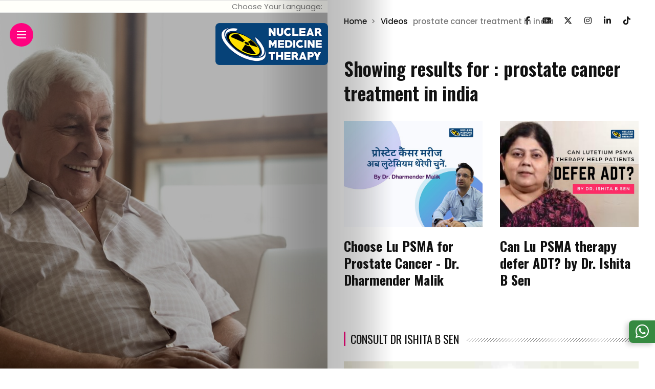

--- FILE ---
content_type: text/html; charset=utf-8
request_url: https://nuclearmedicinetherapy.in/video-tags/prostate-cancer-treatment-in-india
body_size: 57245
content:


<!DOCTYPE html>

<html lang="en">
<head><meta http-equiv="Content-Type" content="text/html; charset=utf-8" /><meta http-equiv="X-UA-Compatible" content="IE=edge" /><meta name="viewport" content="width=device-width, initial-scale=1" /><link rel="icon" type="image/x-icon" href="/img/logo.png" />
    <style type="text/css">
     img.wp-smiley,img.emoji{display:inline!important;border:none!important;box-shadow:none!important;height:1em!important;width:1em!important;margin:0 .07em!important;vertical-align:-0.1em!important;background:none!important;padding:0!important}.footer-menu li{display:inline-block;margin:20px 7px 0!important;list-style:none;font-size:13px}
    </style> 
 
    <link rel="stylesheet" href="/wp-content/themes/anymag/style5152.css" type="text/css" media="all" />
    <style type="text/css">
      body,input,.button,.content-part .post-meta,.widget_recent_entries span,.sidebar ul li.cat-item,.list-date,.latest-posts-meta,.post-meta,.slider-list-meta,.sidebar .widget_recent_comments .recentcomments .url,input,select,textarea{font-family:Poppins}body,#hidden-sidebar.active .widgets-side,.magcover,.post-format,#top-bar-right,.turn-left{background:#fff}.searchform-overlay{background-color:rgb(255 255 255 / .95)}body p{font-size:15px;line-height:1.6em;letter-spacing:0}h1,h2,h3,h4,h5,h6,.widget_recent_entries ul li a,.widget_recent_comments ul li a,.sidebar .widget-title,.post-readmore a,.intro-line h1,.sidebar .recentcomments a{font-family:Oswald;color:#111}a,.post-content a,.sidebar a,.post-comments span.reply a,.sidebar .widget a,.sidebar .widget.widget_archive li a{color:#111}a:hover,.post-content a:hover,.sidebar a:hover,.post-comments span.reply a:hover,.sidebar .widget ul li a:hover,.sidebar .widget.widget_archive li a:hover{color:#ff027f}.post-title,.post-title a{font-size:26px;font-weight:800;line-height:1.3em;letter-spacing:0}.slide-title,.slide-title h2 a{font-size:44px;font-weight:800;letter-spacing:0}.slide-item{height:510px}.page-title,.post-header h1,.item-related h5 a,.entry-title,.random-ttl a,.feat-categ-item .content-part h5 a,.sidebar .widget_recent_entries ul li a,.sidebar .widget-content .img-button,.sidebar .widget_recent_comments .recentcomments>a,.sidebar .latest-posts .latest-posts-item a{font-weight:800}.top-menu-button,#nav-wrapper .simplebar-track.simplebar-vertical{background:#ff027f}#nav-wrapper .simplebar-scrollbar::before{background:#111}.nav-panel{background:#f4f4f4}#nav-wrapper .nav-menu li a,.slicknav_nav li a{font-family:Oswald;font-size:33px;font-weight:800}.magcover,.f-width #site-header{width:50%}.magcontent,.f-width.nav-open #footer{width:50%}.magheader{width:50%}.f-width.nav-open #main-area{margin-left:50%}.cover-logo{width:80%}.single .cover-logo{width:80%}.overlay,.post-overlay{opacity:.3;background:#000}.fold-shadow-right,.fold-shadow-left,.fold-shadow{opacity:.3}.nav-panel .fold-shadow-left{opacity:.2}#nav-wrapper .nav-menu li a,.sub-menu-toggle::after,#nav-wrapper ul.nav-menu ul a,.slicknav_nav a,#top-search a.search{color:#111}#nav-wrapper .nav-menu li a:hover,#nav-wrapper .nav-menu li a:hover:after,#topbar-social-links a:hover,.slicknav_nav a:hover,.sticky-social a:hover,.sticky-subscribe a:hover,.current-menu-item>a{color:#fff!important}#nav-wrapper .nav-menu li a{background:linear-gradient(to bottom,transparent 62%,#ff027f 0) left bottom/0 400% no-repeat}#nav-wrapper .current-menu-item>a{background:#ff027f!important}body,.post-list-entry p,.post-entry .post-meta li,.post-content,.post-author,.thecomment p,.latest-posts-meta,#post-navigation span,.sidebar .widget_recent_comments ul,.widget_meta li a,.about-content,.sidebar .widget_recent_comments .recentcomments .url,.comment-text .date,.post-navigation span,.searchform-overlay p,.searchform-overlay .search-field,.searchform-overlay .search-button,input,select,.hidden-sidebar-button a.open-hidden-sidebar,textarea{color:#787878}.post-content h1,.post-content h2,.post-content h3,.post-content h4,.post-content h5,.post-content h6,.post-content blockquote,.comment-text blockquote,blockquote::before,.post-title,.post-title a,.about-title,.page-title,.post-header h1,.random-ttl a,.feat-title a,.item-related h5 a,.about-title,.about-content h5,.entry-title,.post-readmore a,.category-box h1,#post-navigation h6,.header-social-links a,.postnav-noimage .navprev::after,.postnav-noimage .navnext::after,.sidebar .widget-title,.sidebar .latest-posts-text h4 a,.sidebar .widget_recent_entries a,.sidebar .recentcomments a,.sidebar .widget-content .img-button,.thecomment .comment-text h6.author,.thecomment .comment-text h6.author a,#respond h,label{color:#111}.post-title:hover,.post-title a:hover,.random-ttl a:hover,.feat-title a:hover,.post-readmore a:hover,.item-related h5 a:hover,.post-navigation a:hover h6,.sidebar .latest-posts .latest-posts-text h4 a:hover,.sidebar .widget_recent_entries ul li a:hover,.sidebar #recentcomments li a:hover,.header-social-links a:hover{color:#999}.post-item .image-part,.owl-stage-outer,.random-image,.feat-categ-item .image-part,.category-wid .category-img,.about-img{border-radius:0}.post-item .image-part,.post-list .post-item .image-part{height:300px}.entry-title{font-size:45px;line-height:1.1em;letter-spacing:0}.underline a{background:linear-gradient(to bottom,transparent 62%,#ff027f 0) left bottom/0 20% no-repeat}.section-title h4,.author-content{border-left:3px solid #ff027f}content-part .post-meta,.content-part .post-meta a,.post-meta li,.post-meta li span,.post-entry .post-meta a,.widget-date{color:#111}ul.post-meta li:not(:last-child)::after{background:#ff027f}.content-part .post-meta a:hover,.sidebar .widget .tagcloud a:hover,.post-tags a:hover,.post-entry .post-meta a:hover{color:#999}.owl-prev:hover i,.owl-next:hover i,.widget li>.narrow i,.error404 h1 span,.intro-line h1 i,.intro-line h1 b,.intro-line h1 em,.intro-line h1 strong{color:#ff027f}.post-categs-box .categ a,.single-categs-box .categ a{background:#ff027f}.post-categs .categ a,.single-categs .categ a,.sidebar ul li.cat-item a,.sidebar ul li.cat-item a:hover{color:#ff027f}blockquote{border-left:3px solid #ff027f}.category-box h1{border-left:5px solid #ff027f}.post-format{color:#ff027f}.post-tags a,.sidebar .widget .tagcloud a{background:#f2f2f2!important;color:#787878!important}.post-readmore i,.post-comments .reply i{color:#ff027f!important}.related-posts-cover-title h4{border-bottom:3px solid #ff027f}.sidebar .widget-title,.random-posts-title h3{border-left:3px solid #ff027f}.wp-block-search button,input[type='submit'],input.button{font-family:Oswald;background:#ff027f!important;color:#fff!important}.wp-block-search button:hover,input[type="submit"]:hover,input.button:hover{background:#ff52a7!important;color:#ffffff!important}.wp-block-button a.wp-block-button__link{background-color:#ff027f;color:#fff;border:2px solid #ff027f}.wp-block-button.is-style-outline a.wp-block-button__link{border:2px solid #ff027f}.wp-block-button a.wp-block-button__link:hover,.wp-block-button.is-style-outline a.wp-block-button__link:hover{background-color:#ff52a7;color:#fff;border:2px solid #ff52a7}.pagination .nav-links .current,.pagination-post>span,.loadmore.button{background:#ff027f;color:#fff}.navigation.pagination .nav-links a{background:#eee;color:#787878}.navigation.pagination .nav-links a:hover,.loadmore.button:hover{background:#e8e8e8;color:#111}.intro-line{width:60%}.intro-line h1{font-size:26px}#footer{background:#fafafa}#footer,#footer-copyright{color:#989898}#footer a{color:#111}#footer a:hover{color:#989898!important}.single-product.woocommerce #site-header{width:50%}.woocommerce ul.product_list_widget li a,.woocommerce .comment-respond .comment-reply-title,.woocommerce table.shop_table td.product-name a,.woocommerce ul.product_list_widget li a,.woocommerce .comment-respond .comment-reply-title,.woocommerce table.shop_table td.product-name,.woocommerce table.shop_table td.product-name a{font-family:Oswald}.woocommerce table.shop_table td.product-name a,.woocommerce-checkout label,.woocommerce table.shop_table td.product-name,.woocommerce table.shop_table td.product-name a,.woocommerce table.shop_table tfoot td,.woocommerce-cart table.shop_table td.product-subtotal .amount,.woocommerce-Price-amount .amount,.order-total .amount,.woocommerce form .form-row label,.woocommerce-MyAccount-navigation-link a{color:#111}.woocommerce-MyAccount-navigation-link .is-active a{color:#ff027f!important}.woocommerce ul.products li.product .price,.woocommerce div.product p.price,.woocommerce .product-remove a.remove,.cart-subtotal .amount,.cart-contents i{color:#111111!important}.woocommerce .product-item .product-image{border-radius:0}.cart-contents .cart-count,.woocommerce span.onsale{background:#ff027f!important}.woocommerce ul.products li.product .button:hover,.woocommerce div.product form.cart .button:hover{background:#ff52a7!important;color:#ffffff!important}.woocommerce .star-rating{color:#ff027f!important}.woocommerce .widget_price_filter .ui-slider .ui-slider-handle{background-color:#ff027f!important}.woocommerce-page.woocommerce ul.products li.product .button,.woocommerce-page.woocommerce-cart .wc-proceed-to-checkout a.checkout-button,.woocommerce-page.woocommerce div.product form.cart .button,.woocommerce #payment #place_order,.woocommerce a.button{background:#ff027f!important;border:1px solid #ff027f!important;color:#fff!important}.woocommerce a.button:hover,.woocommerce #respond input#submit.alt:hover,.woocommerce a.button.alt:hover,.woocommerce button.button.alt:hover,.woocommerce input.button.alt:hover,.woocommerce-page.woocommerce ul.products li.product .button:hover,.woocommerce button.button:hover{background:#ff52a7!important;border:1px solid #ff52a7!important;color:#ffffff!important}.woocommerce-page .woocommerce a.button,.woocommerce-page .woocommerce button.button,.woocommerce-page .woocommerce input.button{border:1px solid #ff52a7!important}.woocommerce .product-title a,.woocommerce .loop-product-title a h6,.woocommerce div.product .product_title,.woocommerce-MyAccount-navigation-link a{color:#111}.woocommerce .product-title a:hover,.woocommerce .loop-product-title a h6:hover,.woocommerce .product-name a:hover.woocommerce-MyAccount-navigation-link a:hover{color:#999}.woocommerce button,.woocommerce .cart .button,.woocommerce .cart input.button,.woocommerce .comment-reply-title{font-family:Poppins!important}.woocommerce div.product .woocommerce-tabs ul.tabs li.active{border-bottom:3px solid #ff027f!important}.select2-container--default .select2-selection--single .select2-selection__rendered,.woocommerce-info,.woocommerce table.shop_table th,.woocommerce div.product .woocommerce-tabs ul.tabs li a{color:#787878!important}.woocommerce-message::before,.woocommerce-error::before,.woocommerce-info::before{color:#ff027f!important}.woocommerce table.shop_table th,.woocommerce-tabs ul.tabs li.active a,.woocommerce div.product .woocommerce-tabs ul.tabs li.active a{color:#111111!important}.select2-container--default,.select2-selection--single,.select2-selection__rendered,select2-dropdown,.select2-dropdown--below{background:#fff!important}.woocommerce nav.woocommerce-pagination ul li span.current{background:#ff027f!important;color:#ffffff!important}.woocommerce nav.woocommerce-pagination ul li a{background:#eeeeee!important;color:#787878!important}.woocommerce nav.woocommerce-pagination ul li a:hover{background:#e8e8e8!important;color:#111111!important}
    </style>
    <link rel="stylesheet" href="/wp-content/themes/anymag/assets/css/responsive5152.css?ver=1.0" type="text/css" media="all" /><link rel="stylesheet" href="/wp-includes/css/dist/block-library/style.min76f9.css?ver=5.6.8" type="text/css" media="all" /><link rel="stylesheet" href="/wp-content/plugins/woocommerce/packages/woocommerce-blocks/build/vendors-style324d.css?ver=3.1.0" type="text/css" media="all" />
 
    <style id="woocommerce-inline-inline-css" type="text/css">
       .woocommerce form .form-row .required{visibility:visible}
    </style>
    <link rel="stylesheet" href="https://fonts.googleapis.com/css?family=Poppins:100,100italic,200,200italic,300,300italic,400,400italic,500,500italic,600,600italic,700,700italic,800,800italic,900,900italic%7COswald:100,100italic,200,200italic,300,300italic,400,400italic,500,500italic,600,600italic,700,700italic,800,800italic,900,900italic" type="text/css" media="all" /><link rel="stylesheet" href="/wp-content/themes/anymag/assets/css/woocommerce5152.css?ver=1.0" type="text/css" media="all" />
    <script type="text/javascript" src="/wp-includes/js/jquery/jquery.min9d52.js?ver=3.5.1" id="jquery-core-js"></script>
   
    <noscript>
        <style>
           .woocommerce-product-gallery{opacity:1!important}
        </style>
    </noscript>
    <link rel="apple-touch-icon" href="/img/logo.png" />
    <style type="text/css">
      .cover-logo{text-align:right!important;width:100%;margin-right:-20px;padding-right:0%!important}.cover-logo img{max-width:220px}@media (max-width:768px){#content-header{display:none}.cover-logo{text-align:right!important;width:100%;margin-right:0;padding-right:0%!important}.cover-logo img{max-width:120px}}
    </style>
   
    <!-- HTML5 shim and Respond.js for IE8 support of HTML5 elements and media queries -->
    <!-- WARNING: Respond.js doesn't work if you view the page via file:// -->
    <!--[if lt IE 9]>
  <script src="https://oss.maxcdn.com/html5shiv/3.7.2/html5shiv.min.js"></script>
  <script src="https://oss.maxcdn.com/respond/1.4.2/respond.min.js"></script>
<![endif]-->

    <!-- Global site tag (gtag.js) - Google Analytics -->
    <script async src="https://www.googletagmanager.com/gtag/js?id=UA-157155975-1"></script>
    <script>
        window.dataLayer = window.dataLayer || []; function gtag() { dataLayer.push(arguments) }
        gtag('js', new Date()); gtag('config', 'UA-157155975-1');
    </script>

    <!-- Messenger Chat Plugin Code -->
    <script type="application/ld+json">
{"@context":"https://schema.org","@type":"FAQPage","mainEntity":[{"@type":"Question","name":"What is Lu PSMA (Lutetium-Prostate Specific Membrane Antigen) Therapy?","acceptedAnswer":{"@type":"Answer","text":"Lu177 PSMA Therapy is a treatment for patients with prostate cancer, especially those who have become refractory to conventional therapy. Lutetium PSMA therapy helps to slow down the growth of the cancer cells, reduce the size of the tumours and most importantly improve the quality of life of the patients by reducing the pain caused by the cancer."}},{"@type":"Question","name":"What is PSMA?","acceptedAnswer":{"@type":"Answer","text":"Many prostate cancers, in particular those that have spread or become resistant to hormonal therapies, express a unique receptor on their cell surface called Prostate Specific Membrane Antigen (PSMA). When Prostate Cancer metastasizes i.e. spreads to other parts of the body, the PSMA receptor is expressed over the sites of metastases as well."}},{"@type":"Question","name":"How does Lu PSMA Therapy Work?","acceptedAnswer":{"@type":"Answer","text":"Lutetium-177 is a radioactive substance that emits beta radiation, a destructive kind of radiation. Lutetium-177 is bound to a small peptide which attaches to the PSMA receptor expressed on the cancer cell surface. The Lutetium 177 – PSMA complex, thus attached to the prostate cancer cell, then emits killing radiation causing cell death of the cancer cell. Since the penetration of the emitted beta particle is very small, the surrounding normal cells are spared."}},{"@type":"Question","name":"How is the Therapy Done?","acceptedAnswer":{"@type":"Answer","text":"Lu177 PSMA is administered intravenously. The patient is admitted to the hospital for 24 hours. A kidney function scan called a MAG3/EC scan is done prior to the administration of the Lu177 PSMA."}},{"@type":"Question","name":"What are the Side Effects of Lu PSMA Therapy?","acceptedAnswer":{"@type":"Answer","text":"Lu177 PSMA is well tolerated. The most common side effects are a slightly dry mouth, fatigue and nausea. There may also be a slight fall in the white blood cells and platelets about 2 – 3 weeks after the Lu177 PSMA administration."}},{"@type":"Question","name":"What is the Response Rate With Lu PSMA Therapy?","acceptedAnswer":{"@type":"Answer","text":"The response rates of Lu177 PSMA depend on the tumour biology of prostate cancer, the initial Gleason Score, the extent of disease and the responses to prior therapies. Typically, more than 70% of patients demonstrate a reduction in S. PSA and a shrinkage of tumours following Lu177 PSMA therapy."}},{"@type":"Question","name":"When would the doctor consider using this Therapy?","acceptedAnswer":{"@type":"Answer","text":"Lu PSMA Therapy is a very specific therapy and is used for managing metastatic Prostate Cancer or when Prostate Cancer is no longer responsive to other types of treatment."}},{"@type":"Question","name":"What are the Treatment Schedules with Lu PSMA Therapy?","acceptedAnswer":{"@type":"Answer","text":"Most patients undergo three-four treatment cycles at intervals of 8-12 weeks. The number of cycles and the interim duration may vary between individuals depending on the response and interim assessments."}},{"@type":"Question","name":"Why should I choose the nuclear medicine therapy center at Fortis Memorial & Research Institute (FMRI), Gurugram (Haryana, India)?","acceptedAnswer":{"@type":"Answer","text":"The Nuclear Medicine Therapy Centre at FMRI was one of the first institutes to offer Radio-ligand Therapy with Lu PSMA, and today, the center receives patients from the country and from across the world."}}]}
    </script>
    <script type="text/javascript">
        function googleTranslateElementInit() {
            new google.translate.TranslateElement({ pageLanguage: 'en' }, 'google_translate_element');
        }
    </script>
    <script type="text/javascript" src="//translate.google.com/translate_a/element.js?cb=googleTranslateElementInit"></script>
    <style type="text/css">
       .goog-te-gadget{color:#fff}.VIpgJd-ZVi9od-l4eHX-hSRGPd{margin-left:-55px}#google_translate_element{background-color:#fff;max-width:200px;display:contents}.goog-te-combo{width:200px!important;line-height:30px}.hide-mob{display:contents!important}.hide-desktop{display:none!important}.goog-te-gadget{font-size:0}.tddd{text-align:right;vertical-align:middle;padding:0;padding-right:10px}.goog-te-gadget img{display:none}.VIpgJd-ZVi9od-l4eHX-hSRGPd,.VIpgJd-ZVi9od-l4eHX-hSRGPd:link,.VIpgJd-ZVi9od-l4eHX-hSRGPd:visited,.VIpgJd-ZVi9od-l4eHX-hSRGPd:hover,.VIpgJd-ZVi9od-l4eHX-hSRGPd:active{font-size:0px!important}@media (max-width:768px){.tddd{text-align:right;vertical-align:middle;padding:0;padding-right:5px}.hide-mob{display:none}.hide-desktop{display:initial}#content-header{display:initial;align-content:center}#google_translate_element{max-width:90%;padding-left:15px;display:block}.tdspan{font-size:12px;padding-left:5px}.goog-te-gadget{color:#fff;padding-top:0;font-size:0}.goog-te-gadget img{display:none}}
    </style>
    <style type="text/css">
      .f-fix{position:fixed;right:0;top:90%;transform:translateY(-50%);box-shadow:-5px 4px 10px 0 rgb(0 0 0 / 20%);width:51px;height:44px;background-color:#368a41;border-radius:8px 0 0 8px;z-index:9999991}.f-fix a{padding:15px 13px;width:44px;height:44px;color:#fff;line-height:44px;font-size:30px}.f-fix1{position:fixed;right:0;top:88%;transform:translateY(-50%);box-shadow:-5px 4px 10px 0 rgb(0 0 0 / 20%);width:51px;height:44px;background-color:#010101;border-radius:8px 0 0 8px;z-index:9999991}.f-fix1 a{padding:15px;width:44px;height:44px;color:white!important;line-height:44px;font-size:24px}
    </style>
    <link rel="stylesheet" href="https://cdnjs.cloudflare.com/ajax/libs/font-awesome/6.5.2/css/all.min.css" />
    <meta name="description" content='prostate cancer treatment in india - Videos' />
    <meta name="keywords" content='prostate cancer treatment in india, Videos' />
    <meta name="Abstract" content='prostate cancer treatment in india - Videos' />
    <link rel="image_src" href='/Images/logo.png' />
    <meta name="twitter:card" content="/Images/logo.png" />
    <meta name="twitter:description" content="prostate cancer treatment in india - Videos" />
    <meta name="twitter:title" content="prostate-cancer-treatment-in-india - nuclearmedicinetherapy.in" />
    <link rel="canonical" href="https://nuclearmedicinetherapy.in/video-tags/prostate-cancer-treatment-in-india" />
    <meta property="og:locale" content="en" />
    <meta property="og:type" content="website" />
    <meta property="og:title" content="prostate-cancer-treatment-in-india - nuclearmedicinetherapy.in" />
    <meta property="og:description" content="prostate cancer treatment in india - Videos" />
    <meta property="og:url" content="https://nuclearmedicinetherapy.in/video-tags/prostate-cancer-treatment-in-india" />
    <meta property="og:image" content="/Images/logo.png" />
    <meta property="og:site_name" content="Nuclear Medicine Therapy" />
    <style>
      @media only screen and (max-width:640px){.section-title{margin-top:30px}.social-share-cover,.post-navigation,.cover-image{display:none!important}.magcover{height:80px!important;min-height:120px!important}}
    </style>
        <style>
      @media only screen and (max-width:640px){.section-title{margin-top:30px}.social-share-cover,.post-navigation,.cover-image{display:none!important}.magcover{height:80px!important;min-height:80px!important}.magcover{height:80px!important;min-height:120px!important}}.myul{list-style-type:none;margin-top:-50px;margin-left:-10px}.item-random:nth-child(4n){display:inline}.item-random{padding-bottom:20px}.hide-xs{display:none!important}@media only screen and (max-width:640px){.hide-xs{display:inline!important}.panel-group{margin-bottom:5px!important}.post-title,.post-title a{line-height:18px}.blog-posts.two-fr,.f-width .blog-posts.two-fr{grid-template-columns:1fr 1fr;grid-gap:60px 6%}.mar-b-0-mob{margin-bottom:0px!important}.item-random:nth-child(4n){display:inline}.random-posts .item-random{margin-bottom:0}.random-posts .item-random:last-child{float:right;margin-right:0}.blog-posts.two-fr,.f-width .blog-posts.two-fr{grid-template-columns:1fr 1fr;grid-gap:30px 6%}.myh2{font-size:16px!important}.mar-b-0-mob{margin-bottom:0px!important}.post-item .image-part{height:auto!important}}.btn-primary{padding-bottom:5px!important;margin-bottom:5px!important;background-color:#90EE90!important;border-color:#E6FFE6!important;color:black!important}.myul li{float:left;list-style-type:none}@media only screen and (max-width:640px){.myul{list-style-type:none;margin-top:-20px!important}}.modal-header .close{margin-top:-42px!important}.post-content a{text-decoration:none!important;font-family:Oswald;color:#111;font-size:26px}.panel-body{text-align:justify}.panel-title{line-height:28px}
    </style>

    <link href="/css/bootstrap.min.css" rel="stylesheet" />
    <script src="https://ajax.googleapis.com/ajax/libs/jquery/3.6.0/jquery.min.js"></script>
    <script src="https://maxcdn.bootstrapcdn.com/bootstrap/3.4.1/js/bootstrap.min.js"></script>
<title>
	prostate-cancer-treatment-in-india - nuclearmedicinetherapy.in
</title></head>
<body class="home blog theme-anymag woocommerce-no-js">
    <form method="post" action="./prostate-cancer-treatment-in-india" onsubmit="javascript:return WebForm_OnSubmit();" id="form1" enctype="multipart/form-data">
<div class="aspNetHidden">
<input type="hidden" name="__EVENTTARGET" id="__EVENTTARGET" value="" />
<input type="hidden" name="__EVENTARGUMENT" id="__EVENTARGUMENT" value="" />
<input type="hidden" name="__VIEWSTATE" id="__VIEWSTATE" value="/[base64]/[base64]/[base64]/[base64]/[base64]/[base64]/[base64]/[base64]/[base64]/[base64]/[base64]/[base64]/[base64]/[base64]/kW" />
</div>

<script type="text/javascript">
//<![CDATA[
var theForm = document.forms['form1'];
if (!theForm) {
    theForm = document.form1;
}
function __doPostBack(eventTarget, eventArgument) {
    if (!theForm.onsubmit || (theForm.onsubmit() != false)) {
        theForm.__EVENTTARGET.value = eventTarget;
        theForm.__EVENTARGUMENT.value = eventArgument;
        theForm.submit();
    }
}
//]]>
</script>


<script src="/WebResource.axd?d=sN-RdcoEg_cRb-mKCN55ZKuhwq9I2CdLns7X9fG4tRujwAs446H_zm8PSBLVBVzLk_ZFx5ax6NcmXmIEakWq1lBYzD_qfKQiURDQ-QxovXA1&amp;t=638901969720898773" type="text/javascript"></script>


<script src="/ScriptResource.axd?d=1pUCmRx7rBiKU27ViZudBkzbBz_hKCF_zblKrifAO3PHMICYcEFSq7Ob9Edkv9b5wnETrLVRmnjzUYBgiYijAo2xA7MEv6dsKX1ULz7E6CUS1sJ-uVbpbwBrVSNy7XkDyUcEkcBxs1E-B5VO3bx6HLU4peVNgWy64vr0PbRcS-81&amp;t=ffffffffe6692900" type="text/javascript"></script>
<script src="/ScriptResource.axd?d=9n42TKGrwg0uJ5vL2k0WBs8kEbjQR6t9mxqCSeHXLis2-EF89NXES5hfI0pAfWcWWTHtApn824p5LCesBViV5VsZrkmuZCen223BHNM2XM3NK4r_gAkGpE2f88WrQY0Pa6p_OAv3uRIhbCZuNK_Ng_c7sGyr2fBpbNeMZ7G0pIJVfn2nanwwiV0-Z7NBLH1D0&amp;t=32e5dfca" type="text/javascript"></script>
<script type="text/javascript">
//<![CDATA[
if (typeof(Sys) === 'undefined') throw new Error('ASP.NET Ajax client-side framework failed to load.');
//]]>
</script>

<script src="/ScriptResource.axd?d=QSCiPZzwCOcQePAqiNWGxh63M1duXj56axtx1rSaXcDrwxZiMypdvC0YqwMul-rrISAOBDAeNjfbx8IdvX_uR_S184uFJhPQMbNWKusR7V92OHgLwItfzZfqG4gG2_SoaUuuHYQIgZttAJfz07SpoGZ1A8JKo7k5XtYDXcUuNagAoqRr10JlfYegqjX9UYcN0&amp;t=32e5dfca" type="text/javascript"></script>
<script type="text/javascript">
//<![CDATA[
function WebForm_OnSubmit() {
if (typeof(ValidatorOnSubmit) == "function" && ValidatorOnSubmit() == false) return false;
return true;
}
//]]>
</script>

<div class="aspNetHidden">

	<input type="hidden" name="__VIEWSTATEGENERATOR" id="__VIEWSTATEGENERATOR" value="3AB4602B" />
	<input type="hidden" name="__EVENTVALIDATION" id="__EVENTVALIDATION" value="/wEdAAkEdmTQ2ZZNePG4s1EyhTCwCghirBZOGWFQ5ZdSo+6NKpJmnjZjG54IYA6Y5E/EotUkv0hkdZuv6d4gc34qWD6tNqaZYKCkvgxYAv2ePkkCYACRgfU2/AKfV3AzpB64OLQ6vz9NW9LA0NIZxTARydQW4+3WpZQNb82rzs2KnT3rh1V6RkAfufrqJa6LpqnGFgtrI7y0GmP9qzV7J0KOzlXv1PmplCN0yqdOQ8nZgLi5QQ==" />
</div>
        <div class="site-wrapper ">
            <div class="magheader">
                <header id="content-header">
                    <div class="header-social-links">
                        <a href="https://www.facebook.com/nuclearmedicinetreatment/" target="_blank"><i class="fab fa-facebook-f"></i></a>
                         <a href="https://www.youtube.com/@nuclearmedicinetherapy9256" target="_blank"><i class="fab fa-youtube"></i></a>
                        <a href="https://x.com/DrIshitaSen" target="_blank"><i class="fab fa-x-twitter"></i></a>
                        <a href="https://www.instagram.com/nuclearmedicinetreatment/" target="_blank"><i class="fab fa-instagram"></i></a>
                        <a href="https://www.linkedin.com/company/nuclear-medicine-therapy/" target="_blank"><i class="fab fa-linkedin-in"></i></a>
                        <a href="https://www.tiktok.com/@nuclearmedicinetherapy" target="_blank"><i class="fab fa-tiktok"></i></a>
                    </div>
                </header>
            </div>
            <div class="magcover">
                <div style="width: 100%; padding: 0px; background-color: #ffde0005;">
                    <table style="padding: 0px; border-top: 1px solid #ddd; border-bottom: 1px solid #ddd; padding-top: 0px;">
                        <tr>
                            <td class="tddd">
                                <span class="tdspan">Choose Your Language:</span>
                            </td>
                            <td style="padding: 0px;">
                                <div id="google_translate_element"></div>
                            </td>
                        </tr>
                    </table>
                </div>
                <div class="fold-shadow-left"></div>
                <div class="cover-wrap">
                    <div class="cover-content">
                        <header id="cover-header">
                            <div class="top-menu-button">
                                <a href="#" class="open-hidden-menu">
                                    <span class="bar-1"></span>
                                    <span class="bar-2"></span>
                                    <span class="bar-3"></span>
                                </a>
                            </div>
                            <div class="cover-logo">
                                <a href="/">
                                    <img src="/img/nmt-blue-logo.png" alt="" /></a>
                            </div>
                            <div class="nav-panel">
                                <div class="fold-shadow-left"></div>
                                <div class="nav-header">
                                    <div class="menu-logo">
                                        <a href="/">
                                            <img src="/img/nmt-blue-logo.png" alt="" /></a>
                                    </div>
                                </div>
                                <div id="nav-wrapper" data-simplebar>
                                    <div class="menu-main-menu-container">
                                        <ul id="menu-main-menu" class="nav-menu">
                                               <li class="menu-item menu-item-type-custom menu-item-object-custom menu-item-has-children menu-item-257">
                                                <a href="#">TPPL</a><span class="sub-menu-toggle"></span>
                                                <ul class="sub-menu">
                                                     
                                                            <li class="menu-item menu-item-type-post_type menu-item-object-post menu-item-553"><a href="/tppl/home">Home</a></li>
                                                         <li class="menu-item menu-item-type-post_type menu-item-object-post menu-item-553"><a href="/tppl/about">About TPPL
</a></li>
                                                     <li class="menu-item menu-item-type-post_type menu-item-object-post menu-item-553"><a href="/tppl/services">Services</a></li>
                                                     <li class="menu-item menu-item-type-post_type menu-item-object-post menu-item-553"><a href="/tppl/education-training">Education & Training
</a></li>
                                                     <li class="menu-item menu-item-type-post_type menu-item-object-post menu-item-553"><a href="/tppl/success-stories">Success Stories

</a></li>
                                                    <li class="menu-item menu-item-type-post_type menu-item-object-post menu-item-553"><a href="/tppl/blog">Resources & Blog


</a></li>
                                                    <li class="menu-item menu-item-type-post_type menu-item-object-post menu-item-553"><a href="/tppl/contact">Contact

</a></li>
                                                </ul>
                                            </li>
                                            <li class="menu-item menu-item-type-custom menu-item-object-custom menu-item-has-children menu-item-257">
                                                <a href="#">Treatments</a><span class="sub-menu-toggle"></span>
                                                <ul class="sub-menu">
                                                    
                                                            <li class="menu-item menu-item-type-post_type menu-item-object-post menu-item-553"><a href="/treatments/alpha-psma-therapy">Alpha PSMA Therapy</a></li>
                                                        
                                                            <li class="menu-item menu-item-type-post_type menu-item-object-post menu-item-553"><a href="/treatments/lu-psma-therapy">Lutetium PSMA Therapy</a></li>
                                                        
                                                            <li class="menu-item menu-item-type-post_type menu-item-object-post menu-item-553"><a href="/treatments/prrt">PRRT</a></li>
                                                        
                                                            <li class="menu-item menu-item-type-post_type menu-item-object-post menu-item-553"><a href="/treatments/alpha-prrt">Actinium (Ac 225)/Alpha PRRT</a></li>
                                                        
                                                            <li class="menu-item menu-item-type-post_type menu-item-object-post menu-item-553"><a href="/treatments/i-131-mibg-therapy">I-131 MIBG Therapy</a></li>
                                                        
                                                            <li class="menu-item menu-item-type-post_type menu-item-object-post menu-item-553"><a href="/treatments/terbium-161">Terbium 161</a></li>
                                                        
                                                            <li class="menu-item menu-item-type-post_type menu-item-object-post menu-item-553"><a href="/treatments/transarterial-radioembolisation">Transarterial Radioembolisation (TARE)</a></li>
                                                        
                                                </ul>
                                            </li>
                                            <li class="menu-item menu-item-type-custom menu-item-object-custom menu-item-has-children menu-item-257">
                                                <a href="#">Team</a><span class="sub-menu-toggle"></span>
                                                <ul class="sub-menu">
                                                    

                                                            <li class="menu-item menu-item-type-post_type menu-item-object-post menu-item-553">
                                                                <a href="/team/dr-ishita-b-sen">Dr. Ishita B. Sen</a></li>
                                                        

                                                            <li class="menu-item menu-item-type-post_type menu-item-object-post menu-item-553">
                                                                <a href="/team/dr-parul-thakral">Dr. Parul Thakral</a></li>
                                                        

                                                            <li class="menu-item menu-item-type-post_type menu-item-object-post menu-item-553">
                                                                <a href="/team/dr-dharmender-malik">Dr. Dharmender Malik</a></li>
                                                        
                                                </ul>
                                            </li>
                                             <li class="menu-item menu-item-type-taxonomy menu-item-object-category menu-item-264"><a href="/second-read">Second Read by Dr. Ishita</a></li>
                                            <li class="menu-item menu-item-type-taxonomy menu-item-object-category menu-item-264"><a href="/facility">Facility at FMRI</a></li>
                                            <li class="menu-item menu-item-type-taxonomy menu-item-object-category menu-item-264"><a href="/blog">Blogs</a></li>
                                            <li class="menu-item menu-item-type-taxonomy menu-item-object-category menu-item-264"><a href="/publications">Publications</a></li>
                                            <li class="menu-item menu-item-type-custom menu-item-object-custom menu-item-has-children menu-item-257">
                                                <a href="/gallery/photos">Gallery</a>
                                            </li>
                                            <li class="menu-item menu-item-type-taxonomy menu-item-object-category menu-item-264"><a href="/consult-us">Consult Us</a></li>
                                            <li class="menu-item menu-item-type-taxonomy menu-item-object-category menu-item-264"><a href="/locate-us">Locate Us</a></li>
                                        </ul>
                                    </div>
                                    <div class="menu-search">
                                        <div class="site-search">
                                            <div id="top-search">
                                                <a href="#" class="search"><i class="fas fa-search"></i>Search</a>
                                            </div>
                                        </div>
                                    </div>
                                </div>
                            </div>
                        </header>
                        
     <script type="text/javascript">
//<![CDATA[
Sys.WebForms.PageRequestManager._initialize('ctl00$ContentPlaceHolder1$ScriptManager1', 'form1', [], [], [], 90, 'ctl00');
//]]>
</script>

    <div class="overlay"></div>
    <div class="cover-image" data-interlace-src="/img/video-page.jpg" data-interlace-low="/img/video-page.jpg"></div>
    <div class="post-navigation" style="bottom: 62px;">
        <div class="post-next">
            
        </div>
        <div class="post-prev">
            
        </div>
    </div>

                    </div>
                </div>
            </div>
            <div class="magcontent">
                <div class="fold-shadow-right"></div>
                <div id="main-area">
                    
    <ul class="myul">
        <li><a href="/" title="home">Home</a> &nbsp;> </li>
        <li><a href="/videos" title="videos">Videos</a></li>
        <li>
            prostate cancer treatment in india</li>

    </ul>
    <div class="post-entry">
        <div class="section-title side-pattern">
            <h1>
                Showing results for : prostate cancer treatment in india</h1>
        </div>
        <div class="posts-area">
            <div class="blog-posts two-fr">
                
                        <div class="random-image mar-b-0-lg" style="height: auto;">
                            <article id="post-171">
                                <div class="image-part hoverzoom">
                                    <div class="overlay"></div>
                                    <a href="/gallery/video/choose-lu-psma-for-prostate-cancer-by-dr-dharmender-malik">
                                        <img style="width: auto; height: auto;" width="487" height="550" src="/upload/choose-lutetium-therapy-for-prostate-cancer.jpg"
                                            class="attachment-anymag-misc size-anymag-misc wp-post-image" title="Choose Lu PSMA for Prostate Cancer - Dr. Dharmender Malik" alt="Choose Lu PSMA for Prostate Cancer - Dr. Dharmender Malik"
                                            loading="lazy"
                                            srcset="/upload/choose-lutetium-therapy-for-prostate-cancer.jpg 797w, /upload/choose-lutetium-therapy-for-prostate-cancer.jpg 600w, 
                                        /upload/choose-lutetium-therapy-for-prostate-cancer.jpg 266w, 
                                        /upload/choose-lutetium-therapy-for-prostate-cancer.jpg 768w"
                                            sizes="(max-width: 487px) 100vw, 487px">
                                    </a>
                                </div>
                                <div class="content-part">
                                    <div class="the-content">
                                        <h2 class="post-title underline">
                                            <a href="/gallery/video/choose-lu-psma-for-prostate-cancer-by-dr-dharmender-malik">Choose Lu PSMA for Prostate Cancer - Dr. Dharmender Malik</a>
                                        </h2>
                                    </div>
                                </div>
                            </article>
                        </div>
                    
                        <div class="random-image mar-b-0-lg" style="height: auto;">
                            <article id="post-171">
                                <div class="image-part hoverzoom">
                                    <div class="overlay"></div>
                                    <a href="/gallery/video/can-lu-psma-therapy-defer-adt-by-dr-ishita-b-sen">
                                        <img style="width: auto; height: auto;" width="487" height="550" src="/upload/Can-Lutetium-psma-therAPY-help-patients.jpg"
                                            class="attachment-anymag-misc size-anymag-misc wp-post-image" title="Can Lu PSMA therapy defer ADT? by Dr. Ishita B Sen" alt="Can Lu PSMA therapy defer ADT? by Dr. Ishita B Sen"
                                            loading="lazy"
                                            srcset="/upload/Can-Lutetium-psma-therAPY-help-patients.jpg 797w, /upload/Can-Lutetium-psma-therAPY-help-patients.jpg 600w, 
                                        /upload/Can-Lutetium-psma-therAPY-help-patients.jpg 266w, 
                                        /upload/Can-Lutetium-psma-therAPY-help-patients.jpg 768w"
                                            sizes="(max-width: 487px) 100vw, 487px">
                                    </a>
                                </div>
                                <div class="content-part">
                                    <div class="the-content">
                                        <h2 class="post-title underline">
                                            <a href="/gallery/video/can-lu-psma-therapy-defer-adt-by-dr-ishita-b-sen">Can Lu PSMA therapy defer ADT? by Dr. Ishita B Sen</a>
                                        </h2>
                                    </div>
                                </div>
                            </article>
                        </div>
                    
            </div>
        </div>
    </div>
    
    
<style>
    .mybtn{font-family:Oswald!important;text-decoration:none!important;background:#ff027f!important;color:#fff!important;display:inline-block;width:auto;margin-top:14px;padding:12px 21px;border:none;font-family:Poppins,sans-serif;font-size:11px;font-weight:400;letter-spacing:2px;text-transform:uppercase;color:#111;background:#ff027f;cursor:pointer}.hide-desktop{display:none}.get-touch{min-height:700px}.get-touch-div{padding-left:40px;padding-top:70px}.get-touch-div .iimg{width:250px;max-width:250px}.get-touch-dr{position:relative;float:left;bottom:-195px;width:50%}.get-touch-form{width:50%;float:left;position:relative;top:-210px}.get-touch-form-inside{background-color:#fff;padding:15px;min-height:100%;max-width:300px}@media only screen and (max-width:1920px){.get-touch-div .iimg{width:250px;max-width:250px}}@media only screen and (max-width:640px){.get-touch{min-height:880px}.hide-desktop{display:inline!important}.get-touch-dr{display:none}.get-touch-div .iimg{width:150px}.get-touch-form{width:100%;position:relative;top:10px;padding-left:10px;padding-right:10px}.get-touch-div{padding-left:10px;padding-top:30px}.get-touch-form-inside{width:100%;max-width:86%}.iimg{width:100px;display:none}.hff{width:50%}}.wpcf7-form{padding:0 0!important}
</style>
<script type="text/javascript" src="https://ajax.googleapis.com/ajax/libs/jquery/1.8.3/jquery.min.js"></script>
<script type="text/javascript" src="https://www.google.com/recaptcha/api.js?onload=onloadCallback&render=explicit"
    async defer></script>
<script type="text/javascript">
    var recaptchaKey = '6Ldea_oqAAAAAPLYAt9X-4FjpDbr41pssYRu2PmM'; var onloadCallback = function () { console.log("ReCaptcha Loaded"); grecaptcha.render('dvCaptcha', { 'sitekey': recaptchaKey, 'callback': function (response) { $.ajax({ type: "POST", url: "/formcaptcha.aspx/VerifyCaptcha", data: JSON.stringify({ response: response }), contentType: "application/json; charset=utf-8", dataType: "json", success: function (r) { var captchaResponse = JSON.parse(r.d); if (captchaResponse.success) { $("[id*=txtCaptcha]").val(captchaResponse.success); $("[id*=rfvCaptcha]").hide(); $("[id*=txtCaptcha]").val('hi'); } else { $("[id*=txtCaptcha]").val(""); $("[id*=rfvCaptcha]").show(); var error = captchaResponse["error-codes"][0]; $("[id*=rfvCaptcha]").html("RECaptcha error. " + error) } } }) } }) }; function SaveData1() {
        if (!$("[id*=txtName]").val()) { alert("Name is required") } else if (!$("[id*=txtEmail]").val()) { alert("Email is required.") } else if (IsEmail($("[id*=txtEmail]").val()) === !1) { alert("Entered Email is not Valid!!"); return !1 } else if (!$("[id*=txtPhone]").val()) { alert("Phone is required.") } else if (!$("[id*=txtPhone]").val()) { alert("Phone is required.") } else if (!$("[id*=txtCaptcha]").val()) { alert("Captcha is required.") } else { return !0 }
        return !1;
    }; function IsEmail(email) { const regex = /^([a-zA-Z0-9_\.\-\+])+\@(([a-zA-Z0-9\-])+\.)+([a-zA-Z0-9]{2,4})+$/; if (!regex.test(email)) { return !1 } else { return !0 } }
</script>

<div class="section-title side-pattern">
    <h4>Consult Dr Ishita B Sen</h4>
</div>
<div class="post-content get-touch" style="background-image: url('/img/form/bg-form.jpg');">
    <div class="get-touch-div">
        <img src="/img/get-touch.png" class="iimg" width="" height="" alt=""/>
        <img src="/img/form/dr-ishita-b-sen.png" width="" height="" class="hide-desktop" style="max-width: 150px; float: left; margin-bottom: -12PX;" alt=""/>
        <h2 class="hide-desktop" style="font-family: 'NotoSerif-Light'; position: absolute; color: #706762; font-size: 30px; line-height: 34px; margin-top: 20px; margin-bottom: -30px;">Get in
            <br />
            touch with 
            us
        </h2>
    </div>
    <div class="get-touch-dr">
        <img src="/img/form/dr-ishita-b-sen.png" img="" height="" style="max-width: 350px;" alt=""/>
    </div>
    <div class="get-touch-form">
        <div class="get-touch-form-inside">
                    <div class="wpcf7-form init" style="padding-top: 0px!important;">
                        
                        <div class="row">
                            <p class="field-full" style="line-height: 1em">
                                <label>
                                    <span class="wpcf7-form-control-wrap your-name">
                                        <i class="fa fa-user" style="background-color: #CFB848; margin-top: 5px; color: white; position: absolute; padding: 10px;"></i>
                                        <input name="ctl00$ContentPlaceHolder2$formcaptcha$txtName" type="text" id="ContentPlaceHolder2_formcaptcha_txtName" class="wpcf7-form-control wpcf7-text wpcf7-validates-as-required" placeholder="Enter Your Name" style="border-style:None;border-bottom: #BDBCBA 1px solid; padding: 14px 18px 5px; padding-left: 40px;" />
                                    </span>
                                </label>
                            </p>
                            <p class="field-full" style="line-height: 1em">
                                <label>
                                    <span class="wpcf7-form-control-wrap your-email">
                                        <i class="fa fa-envelope" style="background-color: #CFB848; margin-top: 5px; color: white; position: absolute; padding: 10px;"></i>
                                        <input name="ctl00$ContentPlaceHolder2$formcaptcha$txtEmail" type="text" id="ContentPlaceHolder2_formcaptcha_txtEmail" class="wpcf7-form-control wpcf7-text wpcf7-validates-as-required" placeholder="Enter Your Email" style="border-style:None;border-bottom: #BDBCBA 1px solid; padding: 14px 18px 5px; padding-left: 40px;" />
                                    </span>
                                </label>
                            </p>
                            <p class="field-full" style="line-height: 1em">
                                <label>
                                    <span class="wpcf7-form-control-wrap your-email">
                                        <i class="fa fa-phone" style="background-color: #CFB848; margin-top: 5px; color: white; position: absolute; padding: 10px;"></i>
                                        <input name="ctl00$ContentPlaceHolder2$formcaptcha$txtPhone" type="text" id="ContentPlaceHolder2_formcaptcha_txtPhone" class="wpcf7-form-control wpcf7-text wpcf7-validates-as-required" placeholder="Enter Your Phone Number" style="border-style:None;border-bottom: #BDBCBA 1px solid; padding: 14px 18px 5px; padding-left: 40px;" />
                                    </span>
                                </label>
                            </p>
                            <p class="field-full" style="line-height: 1em">
                                <label>
                                    <span class="wpcf7-form-control-wrap your-message">
                                        <input type="file" name="ctl00$ContentPlaceHolder2$formcaptcha$fuUpload" id="ContentPlaceHolder2_formcaptcha_fuUpload" />
                                        
                                    </span>
                                    <br>
                                    Upload Reports(<span style="font-size: 10px;">Max file size 100mb</span>)
                                <span style="font-size: 9px; line-height: 10px;">Liver Function Test, Pet Scan, Pet Scan (DICOM Or Any), PSA Test, Blood Test, Kidney Function Test, Bone Marrow Examination, Medical History</span>
                                </label>
                            </p>
                            <p class="field-full">
                                <label>
                                    <span class="wpcf7-form-control-wrap your-subject">
                                        <textarea name="ctl00$ContentPlaceHolder2$formcaptcha$txtAnyExistingCondition" rows="2" cols="20" id="ContentPlaceHolder2_formcaptcha_txtAnyExistingCondition" class="wpcf7-form-control wpcf7-text wpcf7-validates-as-required" placeholder="Enter your medical history.." style="height:100px;">
</textarea></span>
                                </label>
                            </p>

                            <div id="dvCaptcha" style="padding-left: 15px;">
                            </div>
                            <input name="ctl00$ContentPlaceHolder2$formcaptcha$txtCaptcha" type="text" id="ContentPlaceHolder2_formcaptcha_txtCaptcha" style="display: none" />
                            <span id="ContentPlaceHolder2_formcaptcha_rfvCaptcha" style="color:Red;display:none;">Captcha validation is required.</span>
                            <p class="field-full" style="padding-top: 80px;">
                                <a onclick="return SaveData1();" id="ContentPlaceHolder2_formcaptcha_btnSend" class="mybtn wpcf7-form-control wpcf7-submit" href="javascript:WebForm_DoPostBackWithOptions(new WebForm_PostBackOptions(&quot;ctl00$ContentPlaceHolder2$formcaptcha$btnSend&quot;, &quot;&quot;, true, &quot;fca&quot;, &quot;&quot;, false, true))">BOOK AN APPOINTMENT </a>
                            </p>
                        </div>
                    </div>
        </div>
    </div>
</div>



    <div class="post-entry">
        <h1 class="entry-title ttl-border">
            FAQ's</h1>
        <div class="post-content">        
            <div class="wp-block-columns">
                <div class="wp-block-column">
                    <div class="panel-group" id="accordion1">
                        
                                <div class="panel panel-default">
                                    <div class="panel-heading">
                                        <h4 class="panel-title">
                                            <a data-toggle="collapse" data-parent="#accordion" href="#1">1. WHAT IS Lu PSMA (LUTETIUM-PROSTATE SPECIFIC MEMBRANE ANTIGEN) THERAPY?</a>
                                        </h4>
                                    </div>
                                    <div id="1" class="panel-collapse collapse">
                                        <div class="panel-body">
                                            <p>Lu177 PSMA Therapy is a treatment for patients with prostate cancer, especially those who have become refractory to conventional therapy. Lutetium PSMA therapy helps to slow down the growth of the cancer cells, reduce the size of the tumours and most importantly improve the quality of life of the patients by reducing the pain caused by the cancer.</p>
                                        </div>
                                    </div>
                                </div>
                            
                                <div class="panel panel-default">
                                    <div class="panel-heading">
                                        <h4 class="panel-title">
                                            <a data-toggle="collapse" data-parent="#accordion" href="#3">2. WHAT IS PSMA?</a>
                                        </h4>
                                    </div>
                                    <div id="3" class="panel-collapse collapse">
                                        <div class="panel-body">
                                            <p>Many prostate cancers, in particular those that have spread or become resistant to hormonal therapies, express a unique receptor on their cell surface called Prostate Specific Membrane Antigen (PSMA). When Prostate Cancer metastasizes i.e. spreads to other parts of the body, the PSMA receptor is expressed over the sites of metastases as well.</p>
<p>PSMA is an excellent target for both Radionuclide Imaging &amp; Therapy of Prostate Cancer for several reasons:</p>
<ul class="mb-20">
<li>It is expressed in practically all Prostate Cancers in all stages of the disease</li>
<li>It gets upregulated in hormonerefractory or metastatic disease</li>
<li>It is an integral cell membrane protein and not released into circulation</li>
<li>The PSMA is internalised after Antibody Binding (Receptor-mediated Endocytosis)</li>
</ul>
                                        </div>
                                    </div>
                                </div>
                            
                                <div class="panel panel-default">
                                    <div class="panel-heading">
                                        <h4 class="panel-title">
                                            <a data-toggle="collapse" data-parent="#accordion" href="#4">3. HOW DOES Lu PSMA THERAPY WORK?</a>
                                        </h4>
                                    </div>
                                    <div id="4" class="panel-collapse collapse">
                                        <div class="panel-body">
                                            <div id="section-3" class="mb-20">
<p class="mb-20">- Lutetium-177 is a radioactive substance that emits beta radiation, a destructive kind of radiation. Lutetium-177 is bound to a small peptide which attaches to the PSMA receptor expressed on the cancer cell surface. The Lutetium 177 &ndash; PSMA complex, thus attached to the prostate cancer cell, then emits killing radiation causing cell death of the cancer cell. Since the penetration of the emitted beta particle is very small, the surrounding normal cells are spared.</p>
</div>
<div id="section-4" class="mb-20">&nbsp;</div>
                                        </div>
                                    </div>
                                </div>
                            
                                <div class="panel panel-default">
                                    <div class="panel-heading">
                                        <h4 class="panel-title">
                                            <a data-toggle="collapse" data-parent="#accordion" href="#5">4. HOW IS THE THERAPY DONE?</a>
                                        </h4>
                                    </div>
                                    <div id="5" class="panel-collapse collapse">
                                        <div class="panel-body">
                                            <div id="section-4" class="mb-20">
<p class="mb-20">Lu177 PSMA is administered intravenously. The patient is admitted to the hospital for 24 hours. A kidney function scan called a MAG3/EC scan is done prior to the administration of the Lu177 PSMA. The patient is usually hydrated by intravenous fluids before and after the administration of the Lu177 PSMA over a period of 24 hours.</p>
</div>
<div id="section-5" class="mb-20">&nbsp;</div>
                                        </div>
                                    </div>
                                </div>
                            
                                <div class="panel panel-default">
                                    <div class="panel-heading">
                                        <h4 class="panel-title">
                                            <a data-toggle="collapse" data-parent="#accordion" href="#6">5. WHAT ARE THE SIDE EFFECTS OF Lu PSMA THERAPY?</a>
                                        </h4>
                                    </div>
                                    <div id="6" class="panel-collapse collapse">
                                        <div class="panel-body">
                                            <div id="section-5" class="mb-20">
<p class="mb-20">Lu177 PSMA is well tolerated. The most common side effects are a slightly dry mouth, fatigue and nausea. There may also be a slight fall in the white blood cells and platelets about 2 &ndash; 3 weeks after the Lu177 PSMA administration. Usually, these side effects are mild and transient and recover spontaneously without any active treatment. The chances of serious or life-threatening complications are extremely rare</p>
</div>
<div id="section-6" class="mb-20">&nbsp;</div>
                                        </div>
                                    </div>
                                </div>
                            
                                <div class="panel panel-default">
                                    <div class="panel-heading">
                                        <h4 class="panel-title">
                                            <a data-toggle="collapse" data-parent="#accordion" href="#7">6. WHAT IS THE RESPONSE RATE WITH Lu PSMA THERAPY?</a>
                                        </h4>
                                    </div>
                                    <div id="7" class="panel-collapse collapse">
                                        <div class="panel-body">
                                            <div id="section-6" class="mb-20">
<p class="mb-20">The response rates of Lu177 PSMA depend on the tumour biology of prostate cancer, the initial Gleason Score, the extent of disease and the responses to prior therapies. Typically, more than 70% of patients demonstrate a reduction in S. PSA and a shrinkage of tumours following Lu177 PSMA therapy. Nearly all patients demonstrate a reduction in pain and an improvement in global health by the second dose of therapy.</p>
</div>
<div id="section-7" class="mb-20">&nbsp;</div>
                                        </div>
                                    </div>
                                </div>
                            
                                <div class="panel panel-default">
                                    <div class="panel-heading">
                                        <h4 class="panel-title">
                                            <a data-toggle="collapse" data-parent="#accordion" href="#8">7. WHEN WOULD THE DOCTOR CONSIDER USING THIS THERAPY?</a>
                                        </h4>
                                    </div>
                                    <div id="8" class="panel-collapse collapse">
                                        <div class="panel-body">
                                            <p class="mb-20">Lu PSMA Therapy is a very specific therapy and is used for managing metastatic Prostate Cancer or when Prostate Cancer is no longer responsive to other types of treatment.</p>
<p>The therapy is offered to patients of Advanced Castration-resistant Metastatic Prostate Cancer with evidence of tumour progression are eligible for this therapy. Cancer progression may manifest as :</p>
<ul class="mb-20">
<li>Rising Serum PSA levels</li>
<li>Increase in the size or number of the metastatic lesions on CT/MRI or Ga68 PSMA scans</li>
<li>Increasing pain or other worsening symptoms due to the disease</li>
<li>Lu177 PSMA Therapy cannot be given to patients in case of</li>
<li>Severe renal insufficiency</li>
<li>Severe haematological compromise</li>
</ul>
                                        </div>
                                    </div>
                                </div>
                            
                                <div class="panel panel-default">
                                    <div class="panel-heading">
                                        <h4 class="panel-title">
                                            <a data-toggle="collapse" data-parent="#accordion" href="#9">8. WHAT ARE THE TREATMENT SCHEDULES WITH Lu PSMA THERAPY?</a>
                                        </h4>
                                    </div>
                                    <div id="9" class="panel-collapse collapse">
                                        <div class="panel-body">
                                            <p>Most patients undergo three-four treatment cycles at intervals of 8-12 weeks. The number of cycles and the interim duration may vary between individuals depending on the response and interim assessments. The average dose of Lu PSMA Therapy administered is in the range of 5.5-11GBq per treatment and the doses are based on pre-treatment dosimetry (Dosimetry is the measurement, calculation and assessment of the ionising radiation dose absorbed by the human body).</p>
<p class="mb-20">For treatment, the patient is admitted in the hospital in a Specialised High Dose Radioisotope Therapy Unit for monitoring and radiation protection.</p>
                                        </div>
                                    </div>
                                </div>
                            
                                <div class="panel panel-default">
                                    <div class="panel-heading">
                                        <h4 class="panel-title">
                                            <a data-toggle="collapse" data-parent="#accordion" href="#10">9. WHY SHOULD I CHOSE THE NUCLEAR MEDICINE THERAPY CENTRE AT FORTIS MEMORIAL & RESEARCH INSTITUTE (FMRI), GURUGRAM (HARYANA, INDIA)?</a>
                                        </h4>
                                    </div>
                                    <div id="10" class="panel-collapse collapse">
                                        <div class="panel-body">
                                            <div id="section-9" class="mb-20">
<p class="mb-20">The Nuclear Medicine Therapy Centre at FMRI was one of the first institutes to offer Radio-ligand Therapy with Lu PSMA, and today, the center receives patients from the country and from across the world. All cases are discussed in a multidisciplinary tumor board and an entire team of specialists from different specialties actually looks after the patient. The patient outcomes of the center are at par with the best centers of the world.</p>
</div>
<div id="section-10" class="mb-20">&nbsp;</div>
                                        </div>
                                    </div>
                                </div>
                            
                                <div class="panel panel-default">
                                    <div class="panel-heading">
                                        <h4 class="panel-title">
                                            <a data-toggle="collapse" data-parent="#accordion" href="#11">10. WHAT IS TARGETED ALPHA PSMA THERAPY?</a>
                                        </h4>
                                    </div>
                                    <div id="11" class="panel-collapse collapse">
                                        <div class="panel-body">
                                            <p>Targeted Alpha PSMA Therapy is a targeted, selective internal cellular level radiotherapy to control advanced prostrate and cancer. Targeted Alpha PSMA Therapy uses alpha-emitting radioisotopes like Actinium 225 and is a safe, effective therapy with very minimal side-effects. Being highly selective, targeted alpha therapy, often called Magic Bullet therapy has the potential to revolutionize the way metastatic prostate cancer is treated in the future.</p>
<p class="mb-20">The Nuclear Oncology Experts Team operating out of Fortis Memorial &amp; Research Institute (FMRI), Gurugram, Haryana, India was the pioneer of this therapy in India and Asia. The centre is currently the only centre performing this therapy in India on a regular basis.</p>
                                        </div>
                                    </div>
                                </div>
                            
                                <div class="panel panel-default">
                                    <div class="panel-heading">
                                        <h4 class="panel-title">
                                            <a data-toggle="collapse" data-parent="#accordion" href="#12">11. WHAT ARE THE SIDE-EFFECTS OF TARGETED ALPHA PSMA THERAPY?</a>
                                        </h4>
                                    </div>
                                    <div id="12" class="panel-collapse collapse">
                                        <div class="panel-body">
                                            <p>The most common side-effect of Targeted Alpha PSMA Therapy is dry mouth (Xerostomia), While some patients may find it distressing, most patients do not report a very significant impact on their lifestyle due to the xerostomia.</p>
<p class="mb-20">There is usually no bone marrow suppression, nor any damage to the kidney or liver functions due to targeted Alpha PSMA therapy.</p>
                                        </div>
                                    </div>
                                </div>
                            
                                <div class="panel panel-default">
                                    <div class="panel-heading">
                                        <h4 class="panel-title">
                                            <a data-toggle="collapse" data-parent="#accordion" href="#13">12. WHERE IS THE AC225 SOURCED FROM?</a>
                                        </h4>
                                    </div>
                                    <div id="13" class="panel-collapse collapse">
                                        <div class="panel-body">
                                            <div id="section-12" class="mb-20">
<p class="mb-20">The Actinium 225 is sourced from Mssrs ITG Germany. The product is approved by the European Medicines Association as well as the Indian Pharmacopia. The highly purified peptides are sourced from ABX Germany. The labelling of Actinium 225 with the peptide is done in house using Good Manufacturing Techniques. The highest standards of quality assurance are maintained at every level.</p>
</div>
<div id="section-13" class="mb-20">&nbsp;</div>
                                        </div>
                                    </div>
                                </div>
                            
                                <div class="panel panel-default">
                                    <div class="panel-heading">
                                        <h4 class="panel-title">
                                            <a data-toggle="collapse" data-parent="#accordion" href="#14">13. WHAT ARE THE BENEFITS FROM TARGETED ALPHA PSMA THERAPY?</a>
                                        </h4>
                                    </div>
                                    <div id="14" class="panel-collapse collapse">
                                        <div class="panel-body">
                                            <p>After completing almost 50 treatment cycles at the centre, the Nuclear Oncology Experts Team is extremely excited with the initial results. With each therapy cycle, most of the patients who have undertaken the treatment have experienced a remarkable improvement in their quality of life with reduced symptoms and pain. Apart from this, the team has also seen an associated biochemical response with a fall in serum PSA levels, indicating a reduction in total tumour burden in the body. Most patients also show a prolonged duration of response with a few patients being in near-complete biochemical and clinical remission for over a year. They continue in clinical remission and as more time goes by the impact of Ac225 PSMA Therapy on the overall survival of patients would become clearer.</p>
<p class="mb-20">The team has performed Ga68 PSMA scans before the next due cycles to monitor radiological responses and have witnessed some encouraging results &ndash; nearly 70% tumour reduction in a single cycle in some patients.</p>
                                        </div>
                                    </div>
                                </div>
                            
                                <div class="panel panel-default">
                                    <div class="panel-heading">
                                        <h4 class="panel-title">
                                            <a data-toggle="collapse" data-parent="#accordion" href="#15">14. WHAT IS PRRT AND HOW DOES IT WORK?</a>
                                        </h4>
                                    </div>
                                    <div id="15" class="panel-collapse collapse">
                                        <div class="panel-body">
                                            <p>PRRT - Peptide Receptor Radionuclide Therapy, also known as Radioisotope Therapy, is a molecular therapy that is used to treat a specific type of cancer called Neuroendocrine Carcinoma or NETs (Neuroendocrine Tumours).</p>
<p>In PRRT, a cell-targeting protein (or peptide) is combined with a small amount of radioactive material, or radionuclide, creating a special type of radiopharmaceutical called a Radiopeptide. When this radiopeptide is injected into the patient&rsquo;s bloodstream, it travels to and binds itself to the neuroendocrine tumour cells and delivers a high dose of radiation to cancer.</p>
<p class="mb-20">In PRRT, Yttrium 90 (Y-90) and Lutetium 177 (Lu-177) are the most commonly used radionuclides.</p>
                                        </div>
                                    </div>
                                </div>
                            
                                <div class="panel panel-default">
                                    <div class="panel-heading">
                                        <h4 class="panel-title">
                                            <a data-toggle="collapse" data-parent="#accordion" href="#16">15. WHAT CONDITIONS ARE TREATED WITH PRRT?</a>
                                        </h4>
                                    </div>
                                    <div id="16" class="panel-collapse collapse">
                                        <div class="panel-body">
                                            <p>PRRT or Peptide Receptor Radionuclide Therapy may be used to treat patients with Neuroendocrine Tumours (NETs) including:</p>
<ul class="mb-20">
<li>Carcinoids</li>
<li>Islet Cell Carcinoma of the Pancreas</li>
<li>Small Cell Carcinoma of the Lung</li>
<li>Pheochromocytoma (a rare tumour that forms in the adrenal glands)</li>
<li>Gastro-enteropancreatic (stomach, intestines, and pancreas) Neuroendocrine Tumours, and</li>
<li>Rare Thyroid Cancers that are unresponsive to treatment with radioiodine.</li>
</ul>
                                        </div>
                                    </div>
                                </div>
                            
                                <div class="panel panel-default">
                                    <div class="panel-heading">
                                        <h4 class="panel-title">
                                            <a data-toggle="collapse" data-parent="#accordion" href="#17">16. WHEN WOULD THE DOCTOR CONSIDER USING THIS THERAPY?</a>
                                        </h4>
                                    </div>
                                    <div id="17" class="panel-collapse collapse">
                                        <div class="panel-body">
                                            <p>Doctors might consider this therapy as an option for patients who</p>
<ul class="mb-20">
<li>have advanced and/ or progressive Neuroendocrine Tumours.</li>
<li>are not candidates for surgery.</li>
<li>have symptoms that do not respond to other medical therapies.</li>
</ul>
                                        </div>
                                    </div>
                                </div>
                            
                                <div class="panel panel-default">
                                    <div class="panel-heading">
                                        <h4 class="panel-title">
                                            <a data-toggle="collapse" data-parent="#accordion" href="#18">17. WHAT IS THE MAIN GOAL OF PRRT?</a>
                                        </h4>
                                    </div>
                                    <div id="18" class="panel-collapse collapse">
                                        <div class="panel-body">
                                            <p>The main goals of PRRT are:</p>
<ul class="mb-20">
<li>To provide symptom relief,</li>
<li>To stop or slow down the tumour progression, and</li>
<li>To improve overall survival</li>
</ul>
                                        </div>
                                    </div>
                                </div>
                            
                                <div class="panel panel-default">
                                    <div class="panel-heading">
                                        <h4 class="panel-title">
                                            <a data-toggle="collapse" data-parent="#accordion" href="#19">18. WHAT ARE THE ADVERSE EFFECTS OF THE THERAPY?</a>
                                        </h4>
                                    </div>
                                    <div id="19" class="panel-collapse collapse">
                                        <div class="panel-body">
                                            <div id="section-18" class="mb-20">
<p class="mb-20">While the administration of the PRRT is well tolerated, some patients might experience nausea and vomiting during the amino acid infusion that is managed with anti-nausea medication.</p>
</div>
<div id="section-19" class="mb-20">&nbsp;</div>
                                        </div>
                                    </div>
                                </div>
                            
                                <div class="panel panel-default">
                                    <div class="panel-heading">
                                        <h4 class="panel-title">
                                            <a data-toggle="collapse" data-parent="#accordion" href="#20">19. HOW IS PRRT PERFORMED?</a>
                                        </h4>
                                    </div>
                                    <div id="20" class="panel-collapse collapse">
                                        <div class="panel-body">
                                            <p>Depending on the type of cancer being treated and the medical facility performing the procedure, patients may need to undergo up to 10 PRRT sessions (usually there would be around four-six sessions) spaced two to three months apart.</p>
<p>The procedure may be done an outpatient procedure or may require a few days of hospital stay depending upon the type of radionuclide being used.</p>
<p>Each PRRT session begins with an Amino Acid Solution delivered intravenously. This is done to protect the patient&rsquo;s kidneys from the effects of radiation. The radiopeptide is then injected into the patient and that is followed by an additional Amino Acid Solution. The session lasts for approximately four hours.</p>
<p class="mb-20">In some cases, Molecular Imaging Scans may be taken during and following the treatment process to see where the injected radiopeptide has traveled in the body.</p>
                                        </div>
                                    </div>
                                </div>
                            
                                <div class="panel panel-default">
                                    <div class="panel-heading">
                                        <h4 class="panel-title">
                                            <a data-toggle="collapse" data-parent="#accordion" href="#21">20. WHAT ARE THE ADVANTAGES OF PRRT?</a>
                                        </h4>
                                    </div>
                                    <div id="21" class="panel-collapse collapse">
                                        <div class="panel-body">
                                            <ul class="mb-20">
<li>PRRT and other such molecular therapies offer a more personalised cancer treatment as the radiopharmaceuticals can be tailored to the unique biological characteristics of the patient and the molecular properties of the tumour.</li>
<li>PRRT is also considered a targeted therapy as the radiopeptides are highly selective in their ability to damage the neuroendocrine tumour cells while limiting radiation exposure to the healthy tissues.</li>
<li>Also, since PRRT can target the neuroendocrine tumour cells while not affecting the healthy tissues, it has milder adverse effects as compared to chemotherapy.</li>
</ul>
<p class="mb-20">While PRRT is a treatment option that is extremely effective in controlling Advanced Progressive Neuroendocrine Tumours, it is not a curative procedure. However, it has shown to help relieve symptoms and slow the progression of the disease.</p>
                                        </div>
                                    </div>
                                </div>
                            
                    </div>
                </div>
                <div class="wp-block-column">
                    <div class="panel-group" id="accordion">
                        
                                <div class="panel panel-default">
                                    <div class="panel-heading">
                                        <h4 class="panel-title">
                                            <a data-toggle="collapse" data-parent="#accordion" href="#22">21. HOW SAFE IS PRRT?</a>
                                        </h4>
                                    </div>
                                    <div id="22" class="panel-collapse collapse">
                                        <div class="panel-body">
                                            <div id="section-21" class="mb-20">
<p class="mb-20">PRRT, like any other therapy, has some adverse effects and risks. It is advised that patients discuss the risks and benefits of PRRT with the Specialist Doctors at the centre. The doctors at the centre will determine whether the therapy is right for the patient given the patient&rsquo;s medical history. It is also advised that the patients should inform the team of any prior therapies as it can play a role in determining the correct therapy and dosage.</p>
</div>
<div id="section-22" class="mb-20">&nbsp;</div>
                                        </div>
                                    </div>
                                </div>
                            
                                <div class="panel panel-default">
                                    <div class="panel-heading">
                                        <h4 class="panel-title">
                                            <a data-toggle="collapse" data-parent="#accordion" href="#23">22. WHAT IS TARGETED ALPHA PRRT THERAPY?</a>
                                        </h4>
                                    </div>
                                    <div id="23" class="panel-collapse collapse">
                                        <div class="panel-body">
                                            <div id="section-22" class="mb-20">
<p class="mb-20">Alpha PRRT is based on the use of specific peptides and monoclonal antibodies, labelled with alpha-emitting radionuclides like Actinium (Ac225) or Bismuth(Bi213) or Lead(Pb212). The conjugated molecules target the cancer cells through the specific receptors which are located on the surface of the cancer cells and can selectively bind to these receptors. Once attached, these alpha-emitting radiomolecules destroy the cells by delivering radiation which kills the cells. Alpha particles have a high energy in the range of 5-9 MeV and at the same time a very short path length in human tissue below 0.1 mm, corresponding to less than 10 cell diameters. Consequently, the use of alpha emitters allows the specific targeting and killing of individual malignant cells, while minimizing the toxicity to surrounding healthy tissue.</p>
</div>
<div id="section-23" class="mb-20">&nbsp;</div>
                                        </div>
                                    </div>
                                </div>
                            
                                <div class="panel panel-default">
                                    <div class="panel-heading">
                                        <h4 class="panel-title">
                                            <a data-toggle="collapse" data-parent="#accordion" href="#24">23. HOW IS ALPHA PRRT BETTER THAN CONVENTIONAL PRRT</a>
                                        </h4>
                                    </div>
                                    <div id="24" class="panel-collapse collapse">
                                        <div class="panel-body">
                                            <div id="section-23" class="mb-20">
<p class="mb-20">Targeted alpha PRRT has the potential to overcome many of the limitations of conventional Lu177 PRRT. As the alpha particles are more energetic than the B particles used in conventional PRRT, the alpha particles induce damage such as double-stranded DNA breaks and base chemical modifications. Unlike the damage caused by the beta particles, the kind of damage caused by the alpha particles is difficult to repair by the cancer cell, leading to more rapid cell death. Targeted alpha therapy thus has the ability to overcome the radioresistance to beta particles therapy. Also since the range of the alpha emitters is in millimeters in tissue, the surrounding normal tissue is unaffected by alpha emitters. Targeted alpha therapy often called the magic bullet therapy thus is an excellent alternative to treat patients of Neuroendocrine Tumours, especially those who either do not respond to Lu177 PRRTtor have become resistant to conventional PRRT</p>
</div>
<div id="section-24" class="mb-20">&nbsp;</div>
                                        </div>
                                    </div>
                                </div>
                            
                                <div class="panel panel-default">
                                    <div class="panel-heading">
                                        <h4 class="panel-title">
                                            <a data-toggle="collapse" data-parent="#accordion" href="#25">24. SO IS TARGETED ALPHA PRRT AVAILABLE FOR PATIENTS?</a>
                                        </h4>
                                    </div>
                                    <div id="25" class="panel-collapse collapse">
                                        <div class="panel-body">
                                            <div id="section-24" class="mb-20">
<p class="mb-20">Currently the Nuclear Medicine Therapy Unit at Fortis Memorial Research Institute, Gurugram is the only centre offering targeted Alpha PRRT in India. Targeted Alpha PRRT is available to patients as a salvage therapy with due consent under the Paragraph 37 of the Helsinki Declaration of Therapies of unproven efficacy. What this means is that though there are small studies which prove the efficacy of targeted Alpha PRRT, the quantum of studies is still too small to prescribe Targeted Alpha PRRT as a standard conventional therapy. Nevertheless in patients who have exhausted or are ineligible for conventional therapies and the treating physician as well as the patient is convinced that the patient may benefit from this therapy, Alpha PRRT is offered as an option. The patient&rsquo;s clinical condition, prior treatments and responses as well as the current clinical situation are meticulously scrutinised by a multidisciplinary tumour board before considering a patient for alpha PRRT. Alpha PRRT is not offered as a clinical trial.</p>
</div>
<div id="section-25" class="mb-20">&nbsp;</div>
                                        </div>
                                    </div>
                                </div>
                            
                                <div class="panel panel-default">
                                    <div class="panel-heading">
                                        <h4 class="panel-title">
                                            <a data-toggle="collapse" data-parent="#accordion" href="#26">25. HOW IS IT DONE?</a>
                                        </h4>
                                    </div>
                                    <div id="26" class="panel-collapse collapse">
                                        <div class="panel-body">
                                            <div id="section-25" class="mb-20">
<p class="mb-20">Just like Conventional PRRT, targeted alpha PRRT is administered as an intravenous infusion. The patient is admitted in the hospital in a special high dose therapy unit. An intravenous cannula is placed in the forearm. A special amino acid infusion is administered prior to the Alpha PRRT infusion to protect the kidneys. An anti emetic injection is administered as some patients experience nausea due to the amino acid infusion. The alpha PRRT drug is administered over a period of 20 mins.</p>
</div>
<div id="section-26" class="mb-20">&nbsp;</div>
                                        </div>
                                    </div>
                                </div>
                            
                                <div class="panel panel-default">
                                    <div class="panel-heading">
                                        <h4 class="panel-title">
                                            <a data-toggle="collapse" data-parent="#accordion" href="#27">26. WHAT ARE THE ADVERSE EFFECTS?</a>
                                        </h4>
                                    </div>
                                    <div id="27" class="panel-collapse collapse">
                                        <div class="panel-body">
                                            <div id="section-26" class="mb-20">
<p class="mb-20">Targeted Alpha PRRT is very well tolerated. Some patients experience some nausea during the infusion and for a few days after the treatment. Usually the nausea is mild an controlled by taking standard anti nausea medicine. There are some reports of delayed mild derangement of renal function though there are no reports of any patient going into permanent renal failure. There is also practically no haematological toxicity noted.</p>
</div>
<div id="section-27" class="mb-20">&nbsp;</div>
                                        </div>
                                    </div>
                                </div>
                            
                                <div class="panel panel-default">
                                    <div class="panel-heading">
                                        <h4 class="panel-title">
                                            <a data-toggle="collapse" data-parent="#accordion" href="#28">27. HOW ARE THE CLINICAL OUTCOMES OF ALPHA PRRT</a>
                                        </h4>
                                    </div>
                                    <div id="28" class="panel-collapse collapse">
                                        <div class="panel-body">
                                            <div id="section-27" class="mb-20">
<p class="mb-20">Alpha PRRT is administered with a palliative intent. The aim of the treatments is to achieve disease stabilisation with an attempt to improve the progression free survival. In our experience with alpha PRRT over the past two years nearly 75 &ndash; 80% patients demonstrate disease stabilisation with most patients reporting a significant improvement in the quality of their lives. There is alleviation of pain, diarrhea with an improvement in the general well being of most patients. Studies have shown durable response with responses continuing for over 30 months after therapy.</p>
</div>
<div id="section-28" class="mb-20">&nbsp;</div>
                                        </div>
                                    </div>
                                </div>
                            
                                <div class="panel panel-default">
                                    <div class="panel-heading">
                                        <h4 class="panel-title">
                                            <a data-toggle="collapse" data-parent="#accordion" href="#29">28. WHAT IS IODINE MIBG THERAPY?</a>
                                        </h4>
                                    </div>
                                    <div id="29" class="panel-collapse collapse">
                                        <div class="panel-body">
                                            <div id="section-28" class="mb-20">
<p class="mb-20">MIBG is short for Meta Iodo Benzyl Guanidine. High dose Iodine MIBG Therapy is a novel form of treatment for refractory high risk advanced neuroblastoma, a cancerous tumour that begins in nerve tissue of infants and very young children.</p>
</div>
<div id="section-29" class="mb-20">&nbsp;</div>
                                        </div>
                                    </div>
                                </div>
                            
                                <div class="panel panel-default">
                                    <div class="panel-heading">
                                        <h4 class="panel-title">
                                            <a data-toggle="collapse" data-parent="#accordion" href="#30">29. HOW DOES THE TREATMENT WORK?</a>
                                        </h4>
                                    </div>
                                    <div id="30" class="panel-collapse collapse">
                                        <div class="panel-body">
                                            <p>MIBG concentrates in neuroblastoma cells and can be combined with radioactive iodine (I-131) to deliver targeted radiation therapy to the tumour cells. The beta emitting isotope, I-131, is used to deliver targeted radiation to neuroblastoma cells. The I-131 MIBG is absorbed by tumour cells, which are killed by radiation emitted by the radioactive I-131. While this therapy destroys the tumour cells, it spares the normal, healthy tissue.</p>
<p class="mb-20">There has been extensive research done with this type of treatment for patients with advanced neuroblastomas. Studies have shown that 30-40% of children with relapsed neuroblastoma respond to MIBG Therapy, and this makes it one of the most active agents for relapsed disease. While this therapy doesn&rsquo;t cure neuroblastoma, the I-131 MIBG allows patients to gain control of their disease and provide the possibility of prolonged disease stabilisation.</p>
                                        </div>
                                    </div>
                                </div>
                            
                                <div class="panel panel-default">
                                    <div class="panel-heading">
                                        <h4 class="panel-title">
                                            <a data-toggle="collapse" data-parent="#accordion" href="#31">30. WHAT ARE THE POTENTIAL RISKS AND ADVERSE EFFECTS OF I-131 MIBG?</a>
                                        </h4>
                                    </div>
                                    <div id="31" class="panel-collapse collapse">
                                        <div class="panel-body">
                                            <p>Most of the adverse effects of I-131 MIBG are mild and the therapy is overall well tolerated.</p>
<p><strong>LIKELY ADVERSE EFFECTS (Happens to 21-100 children out of every 100 children)</strong></p>
<ul class="mb-20">
<li>Decrease in the number of red and white blood cells and platelets made in the bone marrow. The patient may need blood and platelet transfusions and sometimes stem cell infusions are necessary.</li>
<li>Nausea</li>
<li>Dry mouth</li>
<li>Salivary gland irritation</li>
</ul>
<p><strong>LESS LIKELY ADVERSE EFFECTS (Happens to 5-20 children out of every 100 children)</strong></p>
<ul class="mb-20">
<li>Decrease function of the thyroid gland. This causes tiredness, weight gain, and constipation. Lifetime treatment with a medicine to supplement the thyroid gland may be needed.</li>
<li>Not being able to get pregnant or father a child.</li>
<li>High or low blood pressure during or after the I-131 MIBG infusion.</li>
<li>Thinning of hair.</li>
<li>Vomiting</li>
<li>Infection due to low white blood cells.</li>
<li>Fatigue due to low red blood cells.</li>
<li>Bleeding/ bruising due to low platelets.</li>
<li>Loss of appetite.</li>
</ul>
<p><strong>RARE ADVERSE EFFECTS (Happens to less than five children out of every 100 children)</strong></p>
<ul class="mb-20">
<li>Pain in the salivary glands or mouth.</li>
<li>Decreased function of the adrenal gland. This affects the activity level &amp; growth, causes tiredness, weight changes, and blood pressure changes. The patient may need to take medicine to supplement the adrenal gland.</li>
<li>Decreased heart function.</li>
<li>Inflation of the liver &ndash; some of the radioactive I-131 MIBG is taken up by the liver and there is a possible risk of future liver damage.</li>
<li>A second cancer (such as, leukaemia) that is different from the kind of cancer which the patient has now.</li>
<li>Trouble breathing due to infection or damage to the lung (overactive thyroid gland).</li>
</ul>
<p class="mb-20">The patient will need oral medication (Lugol&rsquo;s Iodine) to prevent thyroid damage from the radioactive iodine contained in the I-131 MIBG compound. This medication will need to be taken before the treatment begins and will continue for a total of three weeks.</p>
                                        </div>
                                    </div>
                                </div>
                            
                                <div class="panel panel-default">
                                    <div class="panel-heading">
                                        <h4 class="panel-title">
                                            <a data-toggle="collapse" data-parent="#accordion" href="#32">31. HOW IS I-131 MIBG THERAPY ADMINSTERED?</a>
                                        </h4>
                                    </div>
                                    <div id="32" class="panel-collapse collapse">
                                        <div class="panel-body">
                                            <p>On the scheduled day of the therapy, the patient is admitted to a special room called the Nuclear Medicine Therapy Room or the Radioisotope Therapy Isolation Room. The I-131 MIBG is given through IV canula or by a central venous catheter over three to four hours. And, if required, IV fluids for hydration and other medications may be given.</p>
<p>Most of the I-131 MIBG accumulates in the neuroblastoma cells and the rest is excreted through the urine. Special precaution needs to be taken as this urine is radioactive. Other bodily wastes like saliva are radioactive as well. This makes the people around the patient vulnerable to radiation exposure. Speak to your doctor regarding precautions and safety measures that need to be taken.</p>
<p><strong>The Radioisotope Therapy Isolation Room</strong></p>
<p>Since the caregivers and other attending the patient receiving the I-131 MIBG Therapy are vulnerable to radiation exposure, the patient is admitted to a special high-dose radioisotope therapy isolation room.</p>
<p>The isolation room is a specially constructed room with lead lined walls and floors. Lead minimises the possibility of radiation exposure. The patient&rsquo;s bed is also surrounded by portable lead sheets. The caregivers are always required to stay behind these lead shields.</p>
<p>The patient&rsquo;s urine and other bodily wastes are also radioactive. These effluents are discarded through lead-lined pipes and are collected in a specially constructed decay tank submerged underground where they are stored till it&rsquo;s safe to be released into the sewers.</p>
<p class="mb-20">The waste disposal bins are also lead-lined. The waste, such as soiled linen, diapers etc. are collected daily and taken to a specialised waste storage facility where it&rsquo;s kept for a period of three months post which the waste can be disposed of as normal medical waste. A Radiation Safety Officer is responsible for monitoring the radiation levels on a daily basis.</p>
                                        </div>
                                    </div>
                                </div>
                            
                                <div class="panel panel-default">
                                    <div class="panel-heading">
                                        <h4 class="panel-title">
                                            <a data-toggle="collapse" data-parent="#accordion" href="#33">32. WHAT IS THE ROLE OF CAREGIVER DURING AND AFTER THE I-131 MIBG THERAPY?</a>
                                        </h4>
                                    </div>
                                    <div id="33" class="panel-collapse collapse">
                                        <div class="panel-body">
                                            <p>As a caregiver, the parents will need to play a very important role in providing day-to-day care and support:</p>
<ul class="mb-20">
<li>Assisting the child with bathing and hygiene needs such as brushing teeth.</li>
<li>Giving all oral medications to the child.</li>
<li>Providing the child with an emesis basin when the child feels nauseous.</li>
<li>Helping the child with bathroom needs.</li>
</ul>
<p class="mb-20">The team of doctors and the radiation safety personnel at the centre will work closely with the parents and help them with taking care of the child.</p>
                                        </div>
                                    </div>
                                </div>
                            
                                <div class="panel panel-default">
                                    <div class="panel-heading">
                                        <h4 class="panel-title">
                                            <a data-toggle="collapse" data-parent="#accordion" href="#34">33. WHAT IS TRANSARTERIAL RADIOEMBOLISATION?</a>
                                        </h4>
                                    </div>
                                    <div id="34" class="panel-collapse collapse">
                                        <div class="panel-body">
                                            <div id="section-33" class="mb-20">
<p class="mb-20">Transarterial Radioembolisation (TARE) consists of the delivering particles loaded with a radioactive compound directly into the liver. This is done by placing these particles super selectively into the artery supplying the liver. The hepatic artery is accessed through an angiography catheter inserted per cutaneously through a puncture in the groin. Radioactive compounds such as yttrium-90 microspheres or iodine131 or rhenium188 labelled Lipiodol may then be injected through this catheter, into the tumour in the liver.</p>
</div>
<div id="section-34" class="mb-20">&nbsp;</div>
                                        </div>
                                    </div>
                                </div>
                            
                                <div class="panel panel-default">
                                    <div class="panel-heading">
                                        <h4 class="panel-title">
                                            <a data-toggle="collapse" data-parent="#accordion" href="#35">34. WHO ARE THE PATIENTS WHO MAY BENEFIT FROM TARE?</a>
                                        </h4>
                                    </div>
                                    <div id="35" class="panel-collapse collapse">
                                        <div class="panel-body">
                                            <div id="section-34" class="mb-20">
<p class="mb-20">TARE is used in the treatment of primary and metastatic HCC and cholangiocarcinoma. TARE in combination with chemotherapy is also a very effective therapy in the treatment of colon cancer with secondaries in the liver.</p>
</div>
<div id="section-35" class="mb-20">&nbsp;</div>
                                        </div>
                                    </div>
                                </div>
                            
                                <div class="panel panel-default">
                                    <div class="panel-heading">
                                        <h4 class="panel-title">
                                            <a data-toggle="collapse" data-parent="#accordion" href="#36">35. IS TARE THE SAME AS TACE?</a>
                                        </h4>
                                    </div>
                                    <div id="36" class="panel-collapse collapse">
                                        <div class="panel-body">
                                            <div id="section-35" class="mb-20">
<p class="mb-20">TACE is Transarterial Chemoembolisation where chemotherapy loaded particles into the liver. TACE is effective only in small liver tumours or where there are only one or two secondaries in the liver while TARE can be used even in situations where there is a large tumour in the liver or multiple tumours in the liver. While TACE is less expensive than TARE, the post procedure side effects of TACE may be slightly more severe than TARE.</p>
</div>
<div id="section-36" class="mb-20">&nbsp;</div>
                                        </div>
                                    </div>
                                </div>
                            
                                <div class="panel panel-default">
                                    <div class="panel-heading">
                                        <h4 class="panel-title">
                                            <a data-toggle="collapse" data-parent="#accordion" href="#37">36. WHAT ARE THE SIDE EFFECTS OF TARE?</a>
                                        </h4>
                                    </div>
                                    <div id="37" class="panel-collapse collapse">
                                        <div class="panel-body">
                                            <div id="section-36" class="mb-20">
<p class="mb-20">Typically TARE is well tolerated. There may be some transient pain in the upper abdomen. In very few cases where there is extensive liver involvement there may be a worsening of the liver function tests and in rare instances an acute liver failure. However complications are extremely rare, with the incidence of serious complications being less than 1%.</p>
</div>
<div id="section-37" class="mb-20">&nbsp;</div>
                                        </div>
                                    </div>
                                </div>
                            
                                <div class="panel panel-default">
                                    <div class="panel-heading">
                                        <h4 class="panel-title">
                                            <a data-toggle="collapse" data-parent="#accordion" href="#38">37. WHY SHOULD I CHOOSE FMRI FOR THE PROCEDURE?</a>
                                        </h4>
                                    </div>
                                    <div id="38" class="panel-collapse collapse">
                                        <div class="panel-body">
                                            <div id="section-37" class="mb-20">
<p class="mb-20">Having an experience of more than 14 years, the team at FMRI is adept at performing TARE procedures with response and complication rates at par with the best centres of the world. Also due to the vibrant technological support to the team, they have access to both Y90 Sirspheres as well as I-131 lipiodol. While Y90 Sirspheres is commercially available, is imported from Australia. Iodine 131 lipiodol is labelled in house using extremely strict quality assurance protocols. While the efficacy and adverse effects of both tracers is similar, Iodine 131 lipiodol is far cheaper than Y90 Sirspheres. Iodine Lipiodol is available at very select centres across the world, FMRI being one of them, as it requires a high degree of technical expertise to label and administer.</p>
</div>
<div id="section-38" class="mb-20">&nbsp;</div>
                                        </div>
                                    </div>
                                </div>
                            
                                <div class="panel panel-default">
                                    <div class="panel-heading">
                                        <h4 class="panel-title">
                                            <a data-toggle="collapse" data-parent="#accordion" href="#39">38. WHAT ABOUT RESPONSE RATES OF TARE?</a>
                                        </h4>
                                    </div>
                                    <div id="39" class="panel-collapse collapse">
                                        <div class="panel-body">
                                            <div id="section-38" class="mb-20">
<p class="mb-20">Response rates depend of multiple factors, whether the tumours are primary cancers of the liver or secondaries from another cancer. How big are the tumours, how much of the liver is involved by the tumour, the tumour biology and the general condition of the patient. Treatments are personalised based on all these factors. Each case is discussed in a multidisciplinary tumour board consisting of medical oncologists, radiation oncologists and surgeons to ensure that best clinical practice protocols are followed.</p>
</div>
<div id="section-39" class="mb-20">&nbsp;</div>
                                        </div>
                                    </div>
                                </div>
                            
                                <div class="panel panel-default">
                                    <div class="panel-heading">
                                        <h4 class="panel-title">
                                            <a data-toggle="collapse" data-parent="#accordion" href="#40">39. HOW IS THE PROCEDURE DONE?</a>
                                        </h4>
                                    </div>
                                    <div id="40" class="panel-collapse collapse">
                                        <div class="panel-body">
                                            <div id="section-39" class="mb-20">
<p class="mb-20">The interventional radiologist and the Nuclear Medicine Expert first study the triple phase CT scan of the patient to ascertain feasibility of performing TARE. Then the patient is admitted for a day or in the day care for a hepatic angiography. Hepatic angiography involves inserting an angiographic catheter through a puncture in the groin to visualise the arterian anatomy of the patients liver. Some vessels may also need coiling to ensure that the radioactive particles are delivered specifically to site of the tumour and do not run off into the other organs due to any errant vessels. The interventional radiologist while doing the angiography injects a radioactive substance called Tc99m MAA which helps him simulate the exact distribution of the TARE particles in the liver even before the actual injection of TARE particle. The patient is subsequently discharged from the hospital while the interventional radiologist and the nuclear medicine expert study the patients images to plan the procedure and calculate the dose which needs to be delivered. It typically takes about a week to order the dose. In a second round the patient is admitted again, an angiography catheter is again placed in the liver artery and this time the actual TARE pharmaceutical is injected. The TARE particle finds its way to the tumours in the liver and get trapped there, emitting radiation to the tumour and killing it slowly.</p>
</div>
<div id="section-40" class="mb-20">&nbsp;</div>
                                        </div>
                                    </div>
                                </div>
                            
                                <div class="panel panel-default">
                                    <div class="panel-heading">
                                        <h4 class="panel-title">
                                            <a data-toggle="collapse" data-parent="#accordion" href="#41">40. WHAT HAPPENS AFTER THE PROCEDURE?</a>
                                        </h4>
                                    </div>
                                    <div id="41" class="panel-collapse collapse">
                                        <div class="panel-body">
                                            <div class="main-content">
<section class="position-inherit">
<div class="container">
<div class="row">
<div class="col-md-9">
<div id="section-40" class="mb-20">
<p class="mb-20">The patient usually needs to stay in the hospital for 2-3 days after the TARE procedure, primarily because the radioactive material administered to the patient renders the patient radioactive for some time and he needs to be kept in relative isolation to protect the attendants and the general population from uneccesary radiation exposure.</p>
</div>
</div>
</div>
</div>
</section>
</div>
<footer id="footer" class="footer bg-black-111">
<div class="container pt-70 pb-40">&nbsp;</div>
</footer>
                                        </div>
                                    </div>
                                </div>
                            
                    </div>
                </div>
            </div>
        </div>
    </div>

                    <p>
                        <b>Disclaimer:</b> This information is intended for general knowledge and informational purposes only, and does not constitute medical advice. Please consult with a qualified healthcare professional for any medical concerns or treatment decisions.
                    </p>
                </div>
                <footer id="footer">
                    <div class="container">
                        <div class="footer-logo">
                            <a href="/">
                                <img src="/img/nmt-blue-logo.png" alt="" /></a>
                        </div>
                        <div class="footer-menu">
                            <ul>
                                <li class="page_item page-item-551"><a href="/treatments">Treatments</a></li>
                                <li class="page_item page-item-1126"><a href="/team">Team</a></li>
                                <li class="page_item page-item-1151"><a href="/facility">Facility</a></li>
                                <li class="page_item page-item-542"><a href="/blog">Blogs</a></li>
                                <li class="page_item page-item-1153"><a href="/publications">Publications</a></li>
                                <li class="page_item page-item-1029"><a href="/gallery/photos">Gallery</a></li>
                                <li class="page_item page-item-1126"><a href="/faqs">Faq's</a></li>
                                <li class="page_item page-item-1126"><a href="/terms">Terms</a></li>
                                     <li class="page_item page-item-1126"><a href="/privacy-policy">Privacy Policy</a></li>
                                <li class="page_item page-item-546"><a href="/consult-us">Consult Us</a></li>
                            </ul>
                        </div>
                        <div class="footer-social-links">
                            <a href="https://www.facebook.com/nuclearmedicinetreatment/" target="_blank"><i class="fab fa-facebook-f"></i></a>
                              <a href="https://www.youtube.com/@nuclearmedicinetherapy9256" target="_blank"><i class="fab fa-youtube"></i></a>
                            <a href="https://twitter.com/therapynuclear" target="_blank"><i class="fab fa-twitter"></i></a>
                            <a href="https://www.instagram.com/nuclearmedicinetreatment/" target="_blank"><i class="fab fa-instagram"></i></a>
                            <a href="https://www.linkedin.com/company/nuclear-medicine-therapy/" target="_blank"><i class="fab fa-linkedin-in"></i></a>
                            <a href="https://www.tiktok.com/@nuclearmedicinetherapy" target="_blank"><i class="fab fa-tiktok"></i></a>
                        </div>
                        <div id="footer-copyright">
                            &copy; 2025           NMT           - All Rights Reserved.
                        </div>
                    </div>
                </footer>
                <div class="searchform-overlay">
                    <a href="javascript:;" class="btn-close-search"><i class="close-icon"></i></a>
                    <div class="searchform">
                        <p>Start typing and press Enter to search</p>
                        <div role="search" method="get" class="search-form">
                            <input name="ctl00$txtSearch" type="text" id="txtSearch" placeholder="Search and hit enter..." />
                            <button onclick="__doPostBack('ctl00$btnSearch','')" id="btnSearch" class="search-button" type="submit"><i class="fa fa-search" style="padding-top: 40%;"></i></button>
                        </div>
                    </div>
                </div>
            </div>
        </div>
        <div class="f-fix">
            <a target="_blank" onclick="ga('send', 'event', 'WhatsApp Lead', 'WhatsApp Button Click', 'WhatsApp Chat Started', 1, {'nonInteraction': 1});" href="https://api.whatsapp.com/send?phone=918700668431">
                <i class="fab fa-whatsapp"></i>
            </a>
        </div>
        <script type="text/javascript">
            var c = document.body.className; c = c.replace(/woocommerce-no-js/, 'woocommerce-js'); document.body.className = c;
        </script>
 
        <script type="text/javascript" src="/wp-content/themes/anymag/assets/js/interlace.min76f9.js?ver=5.6.8" id="interlace-js"></script>
        <script type="text/javascript" src="/wp-content/themes/anymag/assets/js/anymag76f9.js?ver=5.6.8" id="anymag-scripts-js"></script>
    
<script type="text/javascript">
//<![CDATA[
var Page_Validators =  new Array(document.getElementById("ContentPlaceHolder2_formcaptcha_rfvCaptcha"));
//]]>
</script>

<script type="text/javascript">
//<![CDATA[
var ContentPlaceHolder2_formcaptcha_rfvCaptcha = document.all ? document.all["ContentPlaceHolder2_formcaptcha_rfvCaptcha"] : document.getElementById("ContentPlaceHolder2_formcaptcha_rfvCaptcha");
ContentPlaceHolder2_formcaptcha_rfvCaptcha.controltovalidate = "ContentPlaceHolder2_formcaptcha_txtCaptcha";
ContentPlaceHolder2_formcaptcha_rfvCaptcha.errormessage = "Captcha validation is required.";
ContentPlaceHolder2_formcaptcha_rfvCaptcha.display = "Dynamic";
ContentPlaceHolder2_formcaptcha_rfvCaptcha.validationGroup = "fca";
ContentPlaceHolder2_formcaptcha_rfvCaptcha.evaluationfunction = "RequiredFieldValidatorEvaluateIsValid";
ContentPlaceHolder2_formcaptcha_rfvCaptcha.initialvalue = "";
//]]>
</script>


<script type="text/javascript">
//<![CDATA[

var Page_ValidationActive = false;
if (typeof(ValidatorOnLoad) == "function") {
    ValidatorOnLoad();
}

function ValidatorOnSubmit() {
    if (Page_ValidationActive) {
        return ValidatorCommonOnSubmit();
    }
    else {
        return true;
    }
}
        
document.getElementById('ContentPlaceHolder2_formcaptcha_rfvCaptcha').dispose = function() {
    Array.remove(Page_Validators, document.getElementById('ContentPlaceHolder2_formcaptcha_rfvCaptcha'));
}
//]]>
</script>
</form>
</body>
</html>


--- FILE ---
content_type: text/html; charset=utf-8
request_url: https://www.google.com/recaptcha/api2/anchor?ar=1&k=6Ldea_oqAAAAAPLYAt9X-4FjpDbr41pssYRu2PmM&co=aHR0cHM6Ly9udWNsZWFybWVkaWNpbmV0aGVyYXB5LmluOjQ0Mw..&hl=en&v=PoyoqOPhxBO7pBk68S4YbpHZ&size=normal&anchor-ms=20000&execute-ms=30000&cb=yvi6hh6y1gky
body_size: 49584
content:
<!DOCTYPE HTML><html dir="ltr" lang="en"><head><meta http-equiv="Content-Type" content="text/html; charset=UTF-8">
<meta http-equiv="X-UA-Compatible" content="IE=edge">
<title>reCAPTCHA</title>
<style type="text/css">
/* cyrillic-ext */
@font-face {
  font-family: 'Roboto';
  font-style: normal;
  font-weight: 400;
  font-stretch: 100%;
  src: url(//fonts.gstatic.com/s/roboto/v48/KFO7CnqEu92Fr1ME7kSn66aGLdTylUAMa3GUBHMdazTgWw.woff2) format('woff2');
  unicode-range: U+0460-052F, U+1C80-1C8A, U+20B4, U+2DE0-2DFF, U+A640-A69F, U+FE2E-FE2F;
}
/* cyrillic */
@font-face {
  font-family: 'Roboto';
  font-style: normal;
  font-weight: 400;
  font-stretch: 100%;
  src: url(//fonts.gstatic.com/s/roboto/v48/KFO7CnqEu92Fr1ME7kSn66aGLdTylUAMa3iUBHMdazTgWw.woff2) format('woff2');
  unicode-range: U+0301, U+0400-045F, U+0490-0491, U+04B0-04B1, U+2116;
}
/* greek-ext */
@font-face {
  font-family: 'Roboto';
  font-style: normal;
  font-weight: 400;
  font-stretch: 100%;
  src: url(//fonts.gstatic.com/s/roboto/v48/KFO7CnqEu92Fr1ME7kSn66aGLdTylUAMa3CUBHMdazTgWw.woff2) format('woff2');
  unicode-range: U+1F00-1FFF;
}
/* greek */
@font-face {
  font-family: 'Roboto';
  font-style: normal;
  font-weight: 400;
  font-stretch: 100%;
  src: url(//fonts.gstatic.com/s/roboto/v48/KFO7CnqEu92Fr1ME7kSn66aGLdTylUAMa3-UBHMdazTgWw.woff2) format('woff2');
  unicode-range: U+0370-0377, U+037A-037F, U+0384-038A, U+038C, U+038E-03A1, U+03A3-03FF;
}
/* math */
@font-face {
  font-family: 'Roboto';
  font-style: normal;
  font-weight: 400;
  font-stretch: 100%;
  src: url(//fonts.gstatic.com/s/roboto/v48/KFO7CnqEu92Fr1ME7kSn66aGLdTylUAMawCUBHMdazTgWw.woff2) format('woff2');
  unicode-range: U+0302-0303, U+0305, U+0307-0308, U+0310, U+0312, U+0315, U+031A, U+0326-0327, U+032C, U+032F-0330, U+0332-0333, U+0338, U+033A, U+0346, U+034D, U+0391-03A1, U+03A3-03A9, U+03B1-03C9, U+03D1, U+03D5-03D6, U+03F0-03F1, U+03F4-03F5, U+2016-2017, U+2034-2038, U+203C, U+2040, U+2043, U+2047, U+2050, U+2057, U+205F, U+2070-2071, U+2074-208E, U+2090-209C, U+20D0-20DC, U+20E1, U+20E5-20EF, U+2100-2112, U+2114-2115, U+2117-2121, U+2123-214F, U+2190, U+2192, U+2194-21AE, U+21B0-21E5, U+21F1-21F2, U+21F4-2211, U+2213-2214, U+2216-22FF, U+2308-230B, U+2310, U+2319, U+231C-2321, U+2336-237A, U+237C, U+2395, U+239B-23B7, U+23D0, U+23DC-23E1, U+2474-2475, U+25AF, U+25B3, U+25B7, U+25BD, U+25C1, U+25CA, U+25CC, U+25FB, U+266D-266F, U+27C0-27FF, U+2900-2AFF, U+2B0E-2B11, U+2B30-2B4C, U+2BFE, U+3030, U+FF5B, U+FF5D, U+1D400-1D7FF, U+1EE00-1EEFF;
}
/* symbols */
@font-face {
  font-family: 'Roboto';
  font-style: normal;
  font-weight: 400;
  font-stretch: 100%;
  src: url(//fonts.gstatic.com/s/roboto/v48/KFO7CnqEu92Fr1ME7kSn66aGLdTylUAMaxKUBHMdazTgWw.woff2) format('woff2');
  unicode-range: U+0001-000C, U+000E-001F, U+007F-009F, U+20DD-20E0, U+20E2-20E4, U+2150-218F, U+2190, U+2192, U+2194-2199, U+21AF, U+21E6-21F0, U+21F3, U+2218-2219, U+2299, U+22C4-22C6, U+2300-243F, U+2440-244A, U+2460-24FF, U+25A0-27BF, U+2800-28FF, U+2921-2922, U+2981, U+29BF, U+29EB, U+2B00-2BFF, U+4DC0-4DFF, U+FFF9-FFFB, U+10140-1018E, U+10190-1019C, U+101A0, U+101D0-101FD, U+102E0-102FB, U+10E60-10E7E, U+1D2C0-1D2D3, U+1D2E0-1D37F, U+1F000-1F0FF, U+1F100-1F1AD, U+1F1E6-1F1FF, U+1F30D-1F30F, U+1F315, U+1F31C, U+1F31E, U+1F320-1F32C, U+1F336, U+1F378, U+1F37D, U+1F382, U+1F393-1F39F, U+1F3A7-1F3A8, U+1F3AC-1F3AF, U+1F3C2, U+1F3C4-1F3C6, U+1F3CA-1F3CE, U+1F3D4-1F3E0, U+1F3ED, U+1F3F1-1F3F3, U+1F3F5-1F3F7, U+1F408, U+1F415, U+1F41F, U+1F426, U+1F43F, U+1F441-1F442, U+1F444, U+1F446-1F449, U+1F44C-1F44E, U+1F453, U+1F46A, U+1F47D, U+1F4A3, U+1F4B0, U+1F4B3, U+1F4B9, U+1F4BB, U+1F4BF, U+1F4C8-1F4CB, U+1F4D6, U+1F4DA, U+1F4DF, U+1F4E3-1F4E6, U+1F4EA-1F4ED, U+1F4F7, U+1F4F9-1F4FB, U+1F4FD-1F4FE, U+1F503, U+1F507-1F50B, U+1F50D, U+1F512-1F513, U+1F53E-1F54A, U+1F54F-1F5FA, U+1F610, U+1F650-1F67F, U+1F687, U+1F68D, U+1F691, U+1F694, U+1F698, U+1F6AD, U+1F6B2, U+1F6B9-1F6BA, U+1F6BC, U+1F6C6-1F6CF, U+1F6D3-1F6D7, U+1F6E0-1F6EA, U+1F6F0-1F6F3, U+1F6F7-1F6FC, U+1F700-1F7FF, U+1F800-1F80B, U+1F810-1F847, U+1F850-1F859, U+1F860-1F887, U+1F890-1F8AD, U+1F8B0-1F8BB, U+1F8C0-1F8C1, U+1F900-1F90B, U+1F93B, U+1F946, U+1F984, U+1F996, U+1F9E9, U+1FA00-1FA6F, U+1FA70-1FA7C, U+1FA80-1FA89, U+1FA8F-1FAC6, U+1FACE-1FADC, U+1FADF-1FAE9, U+1FAF0-1FAF8, U+1FB00-1FBFF;
}
/* vietnamese */
@font-face {
  font-family: 'Roboto';
  font-style: normal;
  font-weight: 400;
  font-stretch: 100%;
  src: url(//fonts.gstatic.com/s/roboto/v48/KFO7CnqEu92Fr1ME7kSn66aGLdTylUAMa3OUBHMdazTgWw.woff2) format('woff2');
  unicode-range: U+0102-0103, U+0110-0111, U+0128-0129, U+0168-0169, U+01A0-01A1, U+01AF-01B0, U+0300-0301, U+0303-0304, U+0308-0309, U+0323, U+0329, U+1EA0-1EF9, U+20AB;
}
/* latin-ext */
@font-face {
  font-family: 'Roboto';
  font-style: normal;
  font-weight: 400;
  font-stretch: 100%;
  src: url(//fonts.gstatic.com/s/roboto/v48/KFO7CnqEu92Fr1ME7kSn66aGLdTylUAMa3KUBHMdazTgWw.woff2) format('woff2');
  unicode-range: U+0100-02BA, U+02BD-02C5, U+02C7-02CC, U+02CE-02D7, U+02DD-02FF, U+0304, U+0308, U+0329, U+1D00-1DBF, U+1E00-1E9F, U+1EF2-1EFF, U+2020, U+20A0-20AB, U+20AD-20C0, U+2113, U+2C60-2C7F, U+A720-A7FF;
}
/* latin */
@font-face {
  font-family: 'Roboto';
  font-style: normal;
  font-weight: 400;
  font-stretch: 100%;
  src: url(//fonts.gstatic.com/s/roboto/v48/KFO7CnqEu92Fr1ME7kSn66aGLdTylUAMa3yUBHMdazQ.woff2) format('woff2');
  unicode-range: U+0000-00FF, U+0131, U+0152-0153, U+02BB-02BC, U+02C6, U+02DA, U+02DC, U+0304, U+0308, U+0329, U+2000-206F, U+20AC, U+2122, U+2191, U+2193, U+2212, U+2215, U+FEFF, U+FFFD;
}
/* cyrillic-ext */
@font-face {
  font-family: 'Roboto';
  font-style: normal;
  font-weight: 500;
  font-stretch: 100%;
  src: url(//fonts.gstatic.com/s/roboto/v48/KFO7CnqEu92Fr1ME7kSn66aGLdTylUAMa3GUBHMdazTgWw.woff2) format('woff2');
  unicode-range: U+0460-052F, U+1C80-1C8A, U+20B4, U+2DE0-2DFF, U+A640-A69F, U+FE2E-FE2F;
}
/* cyrillic */
@font-face {
  font-family: 'Roboto';
  font-style: normal;
  font-weight: 500;
  font-stretch: 100%;
  src: url(//fonts.gstatic.com/s/roboto/v48/KFO7CnqEu92Fr1ME7kSn66aGLdTylUAMa3iUBHMdazTgWw.woff2) format('woff2');
  unicode-range: U+0301, U+0400-045F, U+0490-0491, U+04B0-04B1, U+2116;
}
/* greek-ext */
@font-face {
  font-family: 'Roboto';
  font-style: normal;
  font-weight: 500;
  font-stretch: 100%;
  src: url(//fonts.gstatic.com/s/roboto/v48/KFO7CnqEu92Fr1ME7kSn66aGLdTylUAMa3CUBHMdazTgWw.woff2) format('woff2');
  unicode-range: U+1F00-1FFF;
}
/* greek */
@font-face {
  font-family: 'Roboto';
  font-style: normal;
  font-weight: 500;
  font-stretch: 100%;
  src: url(//fonts.gstatic.com/s/roboto/v48/KFO7CnqEu92Fr1ME7kSn66aGLdTylUAMa3-UBHMdazTgWw.woff2) format('woff2');
  unicode-range: U+0370-0377, U+037A-037F, U+0384-038A, U+038C, U+038E-03A1, U+03A3-03FF;
}
/* math */
@font-face {
  font-family: 'Roboto';
  font-style: normal;
  font-weight: 500;
  font-stretch: 100%;
  src: url(//fonts.gstatic.com/s/roboto/v48/KFO7CnqEu92Fr1ME7kSn66aGLdTylUAMawCUBHMdazTgWw.woff2) format('woff2');
  unicode-range: U+0302-0303, U+0305, U+0307-0308, U+0310, U+0312, U+0315, U+031A, U+0326-0327, U+032C, U+032F-0330, U+0332-0333, U+0338, U+033A, U+0346, U+034D, U+0391-03A1, U+03A3-03A9, U+03B1-03C9, U+03D1, U+03D5-03D6, U+03F0-03F1, U+03F4-03F5, U+2016-2017, U+2034-2038, U+203C, U+2040, U+2043, U+2047, U+2050, U+2057, U+205F, U+2070-2071, U+2074-208E, U+2090-209C, U+20D0-20DC, U+20E1, U+20E5-20EF, U+2100-2112, U+2114-2115, U+2117-2121, U+2123-214F, U+2190, U+2192, U+2194-21AE, U+21B0-21E5, U+21F1-21F2, U+21F4-2211, U+2213-2214, U+2216-22FF, U+2308-230B, U+2310, U+2319, U+231C-2321, U+2336-237A, U+237C, U+2395, U+239B-23B7, U+23D0, U+23DC-23E1, U+2474-2475, U+25AF, U+25B3, U+25B7, U+25BD, U+25C1, U+25CA, U+25CC, U+25FB, U+266D-266F, U+27C0-27FF, U+2900-2AFF, U+2B0E-2B11, U+2B30-2B4C, U+2BFE, U+3030, U+FF5B, U+FF5D, U+1D400-1D7FF, U+1EE00-1EEFF;
}
/* symbols */
@font-face {
  font-family: 'Roboto';
  font-style: normal;
  font-weight: 500;
  font-stretch: 100%;
  src: url(//fonts.gstatic.com/s/roboto/v48/KFO7CnqEu92Fr1ME7kSn66aGLdTylUAMaxKUBHMdazTgWw.woff2) format('woff2');
  unicode-range: U+0001-000C, U+000E-001F, U+007F-009F, U+20DD-20E0, U+20E2-20E4, U+2150-218F, U+2190, U+2192, U+2194-2199, U+21AF, U+21E6-21F0, U+21F3, U+2218-2219, U+2299, U+22C4-22C6, U+2300-243F, U+2440-244A, U+2460-24FF, U+25A0-27BF, U+2800-28FF, U+2921-2922, U+2981, U+29BF, U+29EB, U+2B00-2BFF, U+4DC0-4DFF, U+FFF9-FFFB, U+10140-1018E, U+10190-1019C, U+101A0, U+101D0-101FD, U+102E0-102FB, U+10E60-10E7E, U+1D2C0-1D2D3, U+1D2E0-1D37F, U+1F000-1F0FF, U+1F100-1F1AD, U+1F1E6-1F1FF, U+1F30D-1F30F, U+1F315, U+1F31C, U+1F31E, U+1F320-1F32C, U+1F336, U+1F378, U+1F37D, U+1F382, U+1F393-1F39F, U+1F3A7-1F3A8, U+1F3AC-1F3AF, U+1F3C2, U+1F3C4-1F3C6, U+1F3CA-1F3CE, U+1F3D4-1F3E0, U+1F3ED, U+1F3F1-1F3F3, U+1F3F5-1F3F7, U+1F408, U+1F415, U+1F41F, U+1F426, U+1F43F, U+1F441-1F442, U+1F444, U+1F446-1F449, U+1F44C-1F44E, U+1F453, U+1F46A, U+1F47D, U+1F4A3, U+1F4B0, U+1F4B3, U+1F4B9, U+1F4BB, U+1F4BF, U+1F4C8-1F4CB, U+1F4D6, U+1F4DA, U+1F4DF, U+1F4E3-1F4E6, U+1F4EA-1F4ED, U+1F4F7, U+1F4F9-1F4FB, U+1F4FD-1F4FE, U+1F503, U+1F507-1F50B, U+1F50D, U+1F512-1F513, U+1F53E-1F54A, U+1F54F-1F5FA, U+1F610, U+1F650-1F67F, U+1F687, U+1F68D, U+1F691, U+1F694, U+1F698, U+1F6AD, U+1F6B2, U+1F6B9-1F6BA, U+1F6BC, U+1F6C6-1F6CF, U+1F6D3-1F6D7, U+1F6E0-1F6EA, U+1F6F0-1F6F3, U+1F6F7-1F6FC, U+1F700-1F7FF, U+1F800-1F80B, U+1F810-1F847, U+1F850-1F859, U+1F860-1F887, U+1F890-1F8AD, U+1F8B0-1F8BB, U+1F8C0-1F8C1, U+1F900-1F90B, U+1F93B, U+1F946, U+1F984, U+1F996, U+1F9E9, U+1FA00-1FA6F, U+1FA70-1FA7C, U+1FA80-1FA89, U+1FA8F-1FAC6, U+1FACE-1FADC, U+1FADF-1FAE9, U+1FAF0-1FAF8, U+1FB00-1FBFF;
}
/* vietnamese */
@font-face {
  font-family: 'Roboto';
  font-style: normal;
  font-weight: 500;
  font-stretch: 100%;
  src: url(//fonts.gstatic.com/s/roboto/v48/KFO7CnqEu92Fr1ME7kSn66aGLdTylUAMa3OUBHMdazTgWw.woff2) format('woff2');
  unicode-range: U+0102-0103, U+0110-0111, U+0128-0129, U+0168-0169, U+01A0-01A1, U+01AF-01B0, U+0300-0301, U+0303-0304, U+0308-0309, U+0323, U+0329, U+1EA0-1EF9, U+20AB;
}
/* latin-ext */
@font-face {
  font-family: 'Roboto';
  font-style: normal;
  font-weight: 500;
  font-stretch: 100%;
  src: url(//fonts.gstatic.com/s/roboto/v48/KFO7CnqEu92Fr1ME7kSn66aGLdTylUAMa3KUBHMdazTgWw.woff2) format('woff2');
  unicode-range: U+0100-02BA, U+02BD-02C5, U+02C7-02CC, U+02CE-02D7, U+02DD-02FF, U+0304, U+0308, U+0329, U+1D00-1DBF, U+1E00-1E9F, U+1EF2-1EFF, U+2020, U+20A0-20AB, U+20AD-20C0, U+2113, U+2C60-2C7F, U+A720-A7FF;
}
/* latin */
@font-face {
  font-family: 'Roboto';
  font-style: normal;
  font-weight: 500;
  font-stretch: 100%;
  src: url(//fonts.gstatic.com/s/roboto/v48/KFO7CnqEu92Fr1ME7kSn66aGLdTylUAMa3yUBHMdazQ.woff2) format('woff2');
  unicode-range: U+0000-00FF, U+0131, U+0152-0153, U+02BB-02BC, U+02C6, U+02DA, U+02DC, U+0304, U+0308, U+0329, U+2000-206F, U+20AC, U+2122, U+2191, U+2193, U+2212, U+2215, U+FEFF, U+FFFD;
}
/* cyrillic-ext */
@font-face {
  font-family: 'Roboto';
  font-style: normal;
  font-weight: 900;
  font-stretch: 100%;
  src: url(//fonts.gstatic.com/s/roboto/v48/KFO7CnqEu92Fr1ME7kSn66aGLdTylUAMa3GUBHMdazTgWw.woff2) format('woff2');
  unicode-range: U+0460-052F, U+1C80-1C8A, U+20B4, U+2DE0-2DFF, U+A640-A69F, U+FE2E-FE2F;
}
/* cyrillic */
@font-face {
  font-family: 'Roboto';
  font-style: normal;
  font-weight: 900;
  font-stretch: 100%;
  src: url(//fonts.gstatic.com/s/roboto/v48/KFO7CnqEu92Fr1ME7kSn66aGLdTylUAMa3iUBHMdazTgWw.woff2) format('woff2');
  unicode-range: U+0301, U+0400-045F, U+0490-0491, U+04B0-04B1, U+2116;
}
/* greek-ext */
@font-face {
  font-family: 'Roboto';
  font-style: normal;
  font-weight: 900;
  font-stretch: 100%;
  src: url(//fonts.gstatic.com/s/roboto/v48/KFO7CnqEu92Fr1ME7kSn66aGLdTylUAMa3CUBHMdazTgWw.woff2) format('woff2');
  unicode-range: U+1F00-1FFF;
}
/* greek */
@font-face {
  font-family: 'Roboto';
  font-style: normal;
  font-weight: 900;
  font-stretch: 100%;
  src: url(//fonts.gstatic.com/s/roboto/v48/KFO7CnqEu92Fr1ME7kSn66aGLdTylUAMa3-UBHMdazTgWw.woff2) format('woff2');
  unicode-range: U+0370-0377, U+037A-037F, U+0384-038A, U+038C, U+038E-03A1, U+03A3-03FF;
}
/* math */
@font-face {
  font-family: 'Roboto';
  font-style: normal;
  font-weight: 900;
  font-stretch: 100%;
  src: url(//fonts.gstatic.com/s/roboto/v48/KFO7CnqEu92Fr1ME7kSn66aGLdTylUAMawCUBHMdazTgWw.woff2) format('woff2');
  unicode-range: U+0302-0303, U+0305, U+0307-0308, U+0310, U+0312, U+0315, U+031A, U+0326-0327, U+032C, U+032F-0330, U+0332-0333, U+0338, U+033A, U+0346, U+034D, U+0391-03A1, U+03A3-03A9, U+03B1-03C9, U+03D1, U+03D5-03D6, U+03F0-03F1, U+03F4-03F5, U+2016-2017, U+2034-2038, U+203C, U+2040, U+2043, U+2047, U+2050, U+2057, U+205F, U+2070-2071, U+2074-208E, U+2090-209C, U+20D0-20DC, U+20E1, U+20E5-20EF, U+2100-2112, U+2114-2115, U+2117-2121, U+2123-214F, U+2190, U+2192, U+2194-21AE, U+21B0-21E5, U+21F1-21F2, U+21F4-2211, U+2213-2214, U+2216-22FF, U+2308-230B, U+2310, U+2319, U+231C-2321, U+2336-237A, U+237C, U+2395, U+239B-23B7, U+23D0, U+23DC-23E1, U+2474-2475, U+25AF, U+25B3, U+25B7, U+25BD, U+25C1, U+25CA, U+25CC, U+25FB, U+266D-266F, U+27C0-27FF, U+2900-2AFF, U+2B0E-2B11, U+2B30-2B4C, U+2BFE, U+3030, U+FF5B, U+FF5D, U+1D400-1D7FF, U+1EE00-1EEFF;
}
/* symbols */
@font-face {
  font-family: 'Roboto';
  font-style: normal;
  font-weight: 900;
  font-stretch: 100%;
  src: url(//fonts.gstatic.com/s/roboto/v48/KFO7CnqEu92Fr1ME7kSn66aGLdTylUAMaxKUBHMdazTgWw.woff2) format('woff2');
  unicode-range: U+0001-000C, U+000E-001F, U+007F-009F, U+20DD-20E0, U+20E2-20E4, U+2150-218F, U+2190, U+2192, U+2194-2199, U+21AF, U+21E6-21F0, U+21F3, U+2218-2219, U+2299, U+22C4-22C6, U+2300-243F, U+2440-244A, U+2460-24FF, U+25A0-27BF, U+2800-28FF, U+2921-2922, U+2981, U+29BF, U+29EB, U+2B00-2BFF, U+4DC0-4DFF, U+FFF9-FFFB, U+10140-1018E, U+10190-1019C, U+101A0, U+101D0-101FD, U+102E0-102FB, U+10E60-10E7E, U+1D2C0-1D2D3, U+1D2E0-1D37F, U+1F000-1F0FF, U+1F100-1F1AD, U+1F1E6-1F1FF, U+1F30D-1F30F, U+1F315, U+1F31C, U+1F31E, U+1F320-1F32C, U+1F336, U+1F378, U+1F37D, U+1F382, U+1F393-1F39F, U+1F3A7-1F3A8, U+1F3AC-1F3AF, U+1F3C2, U+1F3C4-1F3C6, U+1F3CA-1F3CE, U+1F3D4-1F3E0, U+1F3ED, U+1F3F1-1F3F3, U+1F3F5-1F3F7, U+1F408, U+1F415, U+1F41F, U+1F426, U+1F43F, U+1F441-1F442, U+1F444, U+1F446-1F449, U+1F44C-1F44E, U+1F453, U+1F46A, U+1F47D, U+1F4A3, U+1F4B0, U+1F4B3, U+1F4B9, U+1F4BB, U+1F4BF, U+1F4C8-1F4CB, U+1F4D6, U+1F4DA, U+1F4DF, U+1F4E3-1F4E6, U+1F4EA-1F4ED, U+1F4F7, U+1F4F9-1F4FB, U+1F4FD-1F4FE, U+1F503, U+1F507-1F50B, U+1F50D, U+1F512-1F513, U+1F53E-1F54A, U+1F54F-1F5FA, U+1F610, U+1F650-1F67F, U+1F687, U+1F68D, U+1F691, U+1F694, U+1F698, U+1F6AD, U+1F6B2, U+1F6B9-1F6BA, U+1F6BC, U+1F6C6-1F6CF, U+1F6D3-1F6D7, U+1F6E0-1F6EA, U+1F6F0-1F6F3, U+1F6F7-1F6FC, U+1F700-1F7FF, U+1F800-1F80B, U+1F810-1F847, U+1F850-1F859, U+1F860-1F887, U+1F890-1F8AD, U+1F8B0-1F8BB, U+1F8C0-1F8C1, U+1F900-1F90B, U+1F93B, U+1F946, U+1F984, U+1F996, U+1F9E9, U+1FA00-1FA6F, U+1FA70-1FA7C, U+1FA80-1FA89, U+1FA8F-1FAC6, U+1FACE-1FADC, U+1FADF-1FAE9, U+1FAF0-1FAF8, U+1FB00-1FBFF;
}
/* vietnamese */
@font-face {
  font-family: 'Roboto';
  font-style: normal;
  font-weight: 900;
  font-stretch: 100%;
  src: url(//fonts.gstatic.com/s/roboto/v48/KFO7CnqEu92Fr1ME7kSn66aGLdTylUAMa3OUBHMdazTgWw.woff2) format('woff2');
  unicode-range: U+0102-0103, U+0110-0111, U+0128-0129, U+0168-0169, U+01A0-01A1, U+01AF-01B0, U+0300-0301, U+0303-0304, U+0308-0309, U+0323, U+0329, U+1EA0-1EF9, U+20AB;
}
/* latin-ext */
@font-face {
  font-family: 'Roboto';
  font-style: normal;
  font-weight: 900;
  font-stretch: 100%;
  src: url(//fonts.gstatic.com/s/roboto/v48/KFO7CnqEu92Fr1ME7kSn66aGLdTylUAMa3KUBHMdazTgWw.woff2) format('woff2');
  unicode-range: U+0100-02BA, U+02BD-02C5, U+02C7-02CC, U+02CE-02D7, U+02DD-02FF, U+0304, U+0308, U+0329, U+1D00-1DBF, U+1E00-1E9F, U+1EF2-1EFF, U+2020, U+20A0-20AB, U+20AD-20C0, U+2113, U+2C60-2C7F, U+A720-A7FF;
}
/* latin */
@font-face {
  font-family: 'Roboto';
  font-style: normal;
  font-weight: 900;
  font-stretch: 100%;
  src: url(//fonts.gstatic.com/s/roboto/v48/KFO7CnqEu92Fr1ME7kSn66aGLdTylUAMa3yUBHMdazQ.woff2) format('woff2');
  unicode-range: U+0000-00FF, U+0131, U+0152-0153, U+02BB-02BC, U+02C6, U+02DA, U+02DC, U+0304, U+0308, U+0329, U+2000-206F, U+20AC, U+2122, U+2191, U+2193, U+2212, U+2215, U+FEFF, U+FFFD;
}

</style>
<link rel="stylesheet" type="text/css" href="https://www.gstatic.com/recaptcha/releases/PoyoqOPhxBO7pBk68S4YbpHZ/styles__ltr.css">
<script nonce="-aRtlmB1UOl2TduuvbVKYQ" type="text/javascript">window['__recaptcha_api'] = 'https://www.google.com/recaptcha/api2/';</script>
<script type="text/javascript" src="https://www.gstatic.com/recaptcha/releases/PoyoqOPhxBO7pBk68S4YbpHZ/recaptcha__en.js" nonce="-aRtlmB1UOl2TduuvbVKYQ">
      
    </script></head>
<body><div id="rc-anchor-alert" class="rc-anchor-alert"></div>
<input type="hidden" id="recaptcha-token" value="[base64]">
<script type="text/javascript" nonce="-aRtlmB1UOl2TduuvbVKYQ">
      recaptcha.anchor.Main.init("[\x22ainput\x22,[\x22bgdata\x22,\x22\x22,\[base64]/[base64]/MjU1Ong/[base64]/[base64]/[base64]/[base64]/[base64]/[base64]/[base64]/[base64]/[base64]/[base64]/[base64]/[base64]/[base64]/[base64]/[base64]\\u003d\x22,\[base64]\\u003d\\u003d\x22,\[base64]/Cp2rCjsKWwqA3wrHDmnDCnFJvwqoEw7TDvBEHwoQrw4PCvUvCvSZvMW5lczh5wrDCjcOLIMKgbCABQ8O5wp/CmsOzw63CrsOTwrEVPSnDrC8Zw5ADR8OfwpHDsFzDncK3w4Iew5HCgcKiUgHCtcKYw5XDuWkeAnXChMObwqxnCFtSdMOcw67CgMOTGF0Zwq/Cv8OHw7bCqMKlwqIbGMO7QcOKw4Mcw4zDnHx/cCRxFcOaVGHCv8OadGB8w47CksKZw552NQHCogXCq8OlKsOVeRnCnylqw5ggKX/DkMOaZMK5A0xYZsKDHFJTwrI8w7zCtsOFQynCt2pJw63DvMOTwrMgwqfDrsOWwoDDm1vDsSxjwrTCr8O1woIHCV1fw6Fgw7c9w6PCtlRhaVHCrzzDiTh9Nhw/IcOOW2kywpV0fzl9XS/Dr2c7wpnDusKlw54kFA7DjUcXwpkEw5DCvQl2UcK9USlxwoR6LcO7w5oWw5PCgGslwrTDjcOOLADDvz3Dhnxiwr09EMKKw7czwr3CscOWw47CuDR3ccKAXcOQHzXCkgDDhsKVwqxYU8Ojw6cLYcOAw5d1wrZHLcKcPXvDn2/CoMK8MA0Xw4g+PD7ChQ1iwqjCjcOCS8KqXMO8H8K+w5LCmcOvwqVFw5VCaxzDkGpSUmtxw71+W8KHwoUWwqPDth8HKcO2BTtPbsOlwpLDph5gwo1FJ0fDsSTCpSbCsGbDmsKraMK1wqIdDTBNw55kw7hbwpp7RnDCssOBTj7DuyBILMKRw7nCtQphVX/[base64]/Di2Igw4pLGwgrUBlCwrFhw4bCrwLDsyzCjUt3w7M2wpA3w45VX8KoDW3DlkjDpcKiwo5HLklowq/CliY1VcOVYMK6KMOSFF4iH8KIOT9swrw3wqN7f8KGwrfCqcKcWcOxw5TDgHp6BW7Dhl3DlsKaQXDDisObXiFREcK1wq4EAWzCg3PCqD7DpMKvKXvCgsO4wp0rNAsTNlDDkRPClMO3C2MNwq1kPx/DlcKLw74Mw74SR8Kpw60dwpzCg8Ogw68rMBprTTzDhcKJKz/CssKxw7vDucKRw7smIsOrbWlGXjPDtcO5wo1uC3/CtsKWwptdey5Ywr0bOGfDgSjChEcvw7TDozPCnMKhRMKEw78Yw6M3ciAuUi1cw4XDiU0fw6DCoiPCpx1TcwPCq8OyQ2vCvMOSa8O+wrM2woHCukdEwoYtw7AJw47DtMOvQ1fCv8KXw6/Dth7DtsOsw7jDncKAT8KJw5zDhB87LsKWw6ZmRVA5wrLDsw3DpwUsInvCoEjCkUlYFcOrKzIRwo9Lw5gDwrHCty/DojrCi8OuTV51QsOsdx/DnkNcBGUJwoDDtsOQAj9fesKKa8KFw5oYw4bDnMOhw5hLIiBHF2JHI8O8dcKfcMOtPDXDiXLDs3TClHNyHms+wpVfRUzDnHUkGMKVwoUgQMKXw6d7wp9Bw5/CvMKXwpvDgDzDmkbDrBpdw5RewoPCssOGw6XCtCYZwo/DslHCk8Knw68nw5jDoU/CtUxzcnBbKC/CmMOvwpZRwrjDhC7DhMOGwqYww5TDi8KfHcK3NMOlOWbClCQAw6vCssOhwqnDrcOyAMOZPSQBwodxFQDDq8OCwrUmw6TDjG/CuEvDi8OLZMONw5MHw550QlXCtGPCmBNvXznCvGPDmsK3HHDDsXx9wojCt8OUw6DCnElMw6ULJBbChyd7w6DDlMOUBsOWPgYJCxrCsR/CtsK6wq7Dk8Oaw47DicO/wqgnwrbDo8OxAS1jwo8XwqbDp3PDjcOAw5tyXsOIw7A1BcKUw4BXw6hXL1/[base64]/Dsmkhw4w5acKCAxnDrgpUw4JcwoJIZTLDjjEVwoI7RcOIwqYnGsOzwrAnw4d5VMKbZ0gSD8KPOsKNXn4Cw4VTQUvDscO/BcKVw6XChj/DkEjCp8O/w7zDn3JgTMOmw6XCl8OhRsOiwpZQwqPDm8OGQsK/ZsOfw4DDhMObAGAnwqY4FcKrM8Ogw5fDscKZLBRcZsKgdcO6w48YwpTDicOYHMKOX8K0JU/Dv8KbwrxwbMKtABZIO8O9w4pnwoAzccOOH8OawqpMwoYgw7bDqsK0RSLDhMOAwqcxAh7DpsOQJ8OUSAzCi2fCosOdb1gALsKNHsKnKAIBbcOTIsOsW8KaOMOyMyQhMFsfTMO/ESY6QADDkWNHw6d2eylAXcOzbX/Cn0xTwrpbw5tcUFY0w4HCgsKEYWsywrlzw5tJw67DvyHDhXPDi8KFZCrDgGHCqsOWKsKKw7QkRsKqOyXDksK9w6XDvEbCqWPCtmNNwpTDkX/CtcOsecOuDxtlGSrClsK3woM7w4RAwowVw5TDmsKpL8KndMKtw7R0XykDd8O4TWNqwpAGH1cBwqw/wpdAbCw1DStxwrXDgSbDg27CtMOowpoFw63CvzPDr8OlSlvDunZRwqTCqB5dZi/DowdOw4DDln49wpXCkcKgw5bDt0XCqW/CtXIDOwE+w4jDtiEjw5nDgsORwqbDkQI4woMtPTPCoQVuwqjDscOgDi7CgsOJfSvCrx/Cr8Kyw5TCusK0w6jDkcKaUXLCqMKUPA0II8KbwrbDuwYOZVIwasObK8KBMUzCgFjCkMOpURvCn8KFPcOwV8KiwpxEW8OwPcO9SCZwSMO3wp0QT0jDjMO/VcOHHsKmeEHDosO8w6bCgsO1NCPDiy58w4knw4jDkMKpw7JdwoRGw5TCgcOMwoMuw6gLw40awqjCp8K6wpfDjyrCqcO8ZR/DinnCmDjDgiHDlMOuOsO/W8Oiw5HCt8K5aUnDs8O/w5geM2fDkMOgOcOUOcOsPcOrME3CjBHDrgfDrjcjGnAFUFMMw5s0w5XCpgjDo8KnD0gofzLDqsKJw78ow4J5TAfDu8Kpwp7Dn8KFw4XCry/DvsO5wrw6wrbDhMO1w6BOLQXDgMKGTsOEOsK9Y8KQP8Kfa8KLXi9/RUfCvlvChsKyVE7CpsO6w4bCvMK0w6vCm0fCvjhEw5/Ct3USdCLDk1c8wrLCh2HDlh4EITXDiQJbNsK7w7wxLVTCv8ObK8O9wp7DkMKlwrHCssOewoUewoYFwrLCtysIAkQvB8OPwpZWwohSwqg1wp3CvsOWAcKdGMOOV3lnXmo9wot0MsOpIsOXVsO/w7V7w5kIw5HCjghzfsKvw73DvsOLwqspwp7DoVzDqMONZsK8X0dycSPCsMK3w7zCrsOZw5rCqGXDu1Apw4pFY8KQw6nDhm/CmcOMcMKPCWHDlsKDfBhgw7rDnMOySVHCvUwcwrXDiH8aAU1/F05uwoFzXB8bw5LCuBMTRn/DjAnDsMOywpsxw6/ClcOfRMOrwpNMw77Cp05iw5DDm0HCtFJew5s/woRtccKiMcO3RMKSwohWw6/ChEA+wpbCswZAwqUGwo5zHsKUwp9cOsKkcsO3wrVfdcKeJU7DtlnCjMK6wo8zHsOZw5/Dp1DCoMOCaMOcZ8OcwqJ6D2BbwrVDwpjClcOKwrdbw7RMPlACBUPCssOzd8KCw7nClMKmw75Qw7owCsKVRVjCssKiw4rCrsOAwqAQAsKSQD/DjsKowoDDvEd+P8KGNyvDtVvChsOzOTpgw5tDM8OUwpnCm2RyPnRNwrnCnhLDjcKjwo/CpSXCscOhL3HDhHIxw5FSw4rDiFbDqMOOw5/[base64]/[base64]/DhRhRBWfCucO/BcKAwp5uBH4LY8KWKcOrLgNiAlzDgsKkbU5fw5FewpcKRsORw7DDgsK8H8O6w75RFMOMwp7DuWLDrx55GW9XNsOBw7YWw5xSRmsXw6HDh1jCnsO0BsOBXzHCusK/[base64]/woLCnMKbw7kBwrDCvW3CisOUw6kbwqjCicKlbMKRw5U3JXNQAS7DosOwPcORwrvDpVXCnsKSwqnDrMOkwpPDrQB5EzbCsCDChF8+IxtHwqcNV8KaF1MLw5bCpRfCtmTCo8KlVsKowrNjVMOHwo7Do33Djy9dw77Cq8KFJS5Uwq/[base64]/DiMKDwrrDhcK+aBp9YCFpN186QXrDjMOeKCktwqvDn1bDhMOoNiRkw6IIwpZ4wojCrsKMw7tSYVpjPsOYewsXw5MYe8KcAwbDssOPw7NJwqTDn8OHcsK2wp3CrlTCsE9zwonDtMO/w67Dgn7DlsO1wrDCicO9M8OnIMK1RMOcwpzDrMOzRMOUwqjCrcKNwo8GG0XDmVrCpBxKwoViJMOzwoxCOMOQw7chRMKZOMOGw6wjw7hZSynCrcK0WS/DjivClyXCoMKQAsOUw60UwozDoTRuJzcJwpFCwrEoTMK5ZVbDjBtsV0bDnsKTw5lMcMK8asKSwr4dfsORwq5zK3xAw4DCiMKkZ0bDiMO/[base64]/DvV9mV8OPEcOPw7vCkTIfwqDDqGhMOnXDuTcRw5pGw7PCri8+wpM7AlLCiMKvwoTDp3/DgMOew6kOb8OsM8KEMit4wpDDuwrDtsKpfRoVbHUeOSnDmAJ/RQwgw6YxdhwQXMKnwrIvwpTCp8OTw4PDgcO1PzgTwq7CscOaV2osw5HDkXZPdMKTJCE5GDTCpsKLw6zCo8OXE8O/JXV/wqh8agrCssOQVH7CtcOCNcKGSkXCqMKALQ0BGMOnRlHCpcOsRsK5wr/CmghIwovDimYVK8OBGsOAQ38HwqHDjTx7w4wCMDADKnQmFsKNYGYQw7APw53Ctg0kTzHCr3jCrsKYfXwmw7V/wpJQGsOBCH5cw7HDm8Kcw6AYw7LDqmXCvcO0M09mTig9w7wFcMKBwrzDigsxw5HCpRI2JSbDgsOEwrfDv8OtwoJNwp/[base64]/[base64]/[base64]/[base64]/Co1PCisOfwrHDvcKTMmLDvsK6w78BwqXDvsO2w4vDjGd6CSA+w5luw6I0KyfDlBlJw4zCgMO0HRY0AcK/woTCr34MwpZXccOSwpY+aHfCtHXDoMOoZMOTTmoALMOUwqsFwpvDhiR6NCMdBHA8wpnDo31lw7k3wq8YYWrDkMKIwp3CoBtHf8KsDcO8wpttFyJzwrQnRsKJf8KCOnBXZ2rDtsKLwpzDisK/ZcORwrbCh3cQw6LDu8KuAsOHwpdRwprDqSA0wqXCvcO8VsO1PMKVwq3Cs8KAO8OvwrBGw4XDiMKIdC1GwrXCgUJRw4JYbGFCwqrDrzTCvVjDuMO0dRnDhcOteEM3QQ4EwpQtHjU9Q8O2fFdWEU48cxB5G8O6MsO/B8KvMMKzwrYQGMOSAMOccEDCkcOYBxfCkQfDicOQJ8OHWnZxe8KncVLCq8OEYcOww6V7ecOAeUbCuCMGR8KFw67Do1LDm8KRKS8ADjbCiSpxw4wfe8Ktw6fDvC5two0awrzDniHCkkrDo2LCsMKdwo9yCsK8WsKbw51tw5jDg0/Ds8KOw7XCqMOfFMK5fcOGGx5vwqbDsB3CvxLDgX5Qw4ZXw4rCusOjw5FwOsK5UcKIw6fDjcKOWsKTwrnDhn3ClljCvRHCqE9/w7VrZMKww59OY3cKwpDDhlhvXR3DnQDCl8OqK214w5DCsAvDvXFzw615wo3Cn8Oywplkc8KbJcKaUsO5wrktw67CvTcUYMKCQ8Khw7HCosKTw5LDg8KaasOzw7/Cn8O3wpDCo8Ktw6U3wrFSdiQ4EcKjw7zDhcOTFnMeMEEWw6QFECbDtcO3YsOUw5DCpMO1w6nDoMOKA8OHHSzDkcKWPsOveCDCrsK8woxjw5PDssKIw7LDuTzCoF7DscOMbA7DiWDDiXE/wqXCisOvw74Ywo7ClsOJNcKOwqLCicKkwq51aMKPw5jDhjzDskfDrB/DvR7Du8OpZsKYwpzDocOKwqPDmcO/w5DDqnLDu8OMD8KLLTrCrsODF8Kuw7ABKX1cJMOufcKDYQoIdkDDocKHwofCp8Kkw4MVwpsaFxPDmlHDsGXDmMOQwrrDtn0Qw6NtWScfw6XDtD3Dlit5I1jDvxhaw7fDghzCrcKJwqfDojnCrMO/w70gw6oAwqwBwoTDqsOPwobCgBY0IQ9/EQEowoXCncOwwr7CisO7wqjDu3rDrw5pbQBDL8KTJyfDvCwFw6XCvsKHLMOKwolfEcKXwq7CscKPwpF/w5DDpsONw5bDvcKmRsOXYTPCmsKDw5fCo2PDnDjDrsK9w6HDlmcOwqo+wqtfwrbDpcK6XwRPHQnDi8KzaCjCvsKuwoXDtVhqwqbDpm3Ck8O5wq3CkG7DvTE+PwAbw5bDiRzCo09gCsOxwq0jRCfDvQVWFMOOw7nCj01jwp/DrsONSTrCu1TDhcKwScOITWvDqMOtPRxdGnMJL11hw5HChjTCrglZw7rCkCTCpGxcG8KPwpXDhUnDhFgww7XDgsOWZgHCpcOjUMOBOlcbbTvDqCNGwqIbwoHDmAPDggUowqXDq8KrY8KZA8K2w5fDhcK3w693WcKQBsK6fy/[base64]/CtDFqclkqB8KAZsKhwrPCvQ54agTCjsOAE8OsRm1qEQ1Fw7HCnVIwEWkAw4/DqcOMwodKwqfDuGIRRQUXw4rDui4rw6XDtsOAwowZw68gcU/CqcOTV8OPw6Q/[base64]/DpsKdwph1wrMwesOcw4LDikPDosOcw5/DpcO4XjTDvsOXw6LDonnCqcKUclfCiVYrwpPCucOrwrUBB8K/w4zCrn5jw592w6XClcOnbcObKhLCisOWXljDq2VRwqzCpBlRwpJRw4APZ3fDgSxnw5NXwo8fwol8wr9awpR8XU3ChxHCnMKtwp/DtsKbwoZUwplXwq5xwovCsMOAADwzwrU/woENwp7CjATCqcOwecKccwbCnWt0YsOLQwEeTcOwwp3CpTrDkQEUw5U2w7XDkcKgw450YsKvwq5Ew4tDdAICw4s0OkJEwqvDsxPCgcKcDcKHHMOnMmY9WQVawozCnsOewp9iRcOywrM+w4Ycw7jCosObMyJDNhrCs8OOw5/Ck2zDgMOIQsKZVMOZQzLCnsK0bcO7PsKCXV/[base64]/CscO5wp3DrsK4fsO4Oi/[base64]/w4jCucKFE8KpKWbCgcKzwpLCmcKYbMOBAcOew7U9wqcxem4MwpfDrcO/[base64]/w57DkcKBwoJcMATDvwXDn8KDwrhawqQ+wrQxwoYyw4gMewzCiD1wUAIlFsK8eX3DrMOJJnbCoGkwP3R1w5hcwq3CpyMpw7YSAx/CkTRjw4nDsip0w4nDiErDqQYtDMONwrHDn1UxwrTDtFJfw7l1PsK7ZcO9bMOeJsKlNsKND3xyw7Fdw5bDjAsNFiISwpTCq8KwKh9FwqzCtDE/w6oVw4vDlHDDoSfCq1vDgcOPGsO4w6VMwo06w440GcKswqXCllstRsO9SjnDhUbDo8KhVAPCtWRxFHEwZsKVEUggwqM2w6PDm15Sw43Dh8Kyw77DnDcRAMKGwrjDtMOfwoodwoQBEUYSaj/CpiXDkTfDgmDCusOHBsO9wrLCrirCpGZew6NxLsOtMVbCkMOfw4/Cm8KMc8KFcR9Ywo9Swrp/w61FwpcsT8KgLV4hMW8mYMOyOgXClcKyw4IewqDCr1FMw74Ewp9XwqVsXk5RGlhqDcK1VlDCuHPDo8KdBitMw7TCiMKhw48ewobDnU4eExI3w6bCosK/F8O7FcKNw6tpRVDCqgvCkzd3wq0qasKJw5XDqMKmK8K+G33DicONTMOND8K3IGLCvcOZw53CoRnDlws9woYsR8KYwoEHwrPCtsOpC0LCoMOgwoJSCjtbw6McbRRjw7JkZcKHwojDmsO3OFE2FCLDvcKBw53Dr33Cs8OBTMKeKWTCr8K/CE/ClT5MJxtpRsKDwoLDscKEwpjDhxwTB8KSI2jCt2FQwoV2wp7Ct8KRExJfHcKUbMOSVhDDuxHDrcOwHVRZSXkVwqXDukPDvnjCgzDDmMObP8K/[base64]/w6dAw6zCmWg3Z8K1SFcuZ0HChQHCvyRnwpgiw4DDtsOSfMKkQnADcsOcCsK/wqEpw6g4PzzDhDshAsKRVz/CjRvDj8OSwptvZMKIScO4wqVJwqtTw7PDhB1ew447woFnScOudgVyw7zCkcK0cUvDpcOHwolGwqZpwqonXWXCk2zCunvDpT8AFFhZdMKRd8KZw7JScCjDtMKVwrPCnsKGOgnDvg3CucOGKsO9BDjCr8O7w4slw6cawo/[base64]/w60ww47DlADDrR8uw7nDsEo+wo7CisOKcsKrwrjDqcKqAW02wr3Clm4Ea8OGwqkIH8O0w4NPBnpLBcKQYMOoSnPDoRZ3woJzwpzDksK/wpcsfcOSw7zCi8OFwpzDmVHDv15cwpLClMKAwoXDu8OZSMKbwogmAmxycsOHw5DDoiMbZhHCpsOlZUBJwrTDpUpAwqRKZMK+MMOWV8OcUg5YG8OJw5PCk3oWw4cLG8KBwr8lck/[base64]/Csw3CrMOFwprChsKiHcKawqQWwpMybyVDQ3BCw6Nsw4vDr3PDrsOJwonCuMKwwqrDl8KcdUx8HjwULXdBGkXDtMKTwocTw61RMMKlR8Oxw5rClcOACcKgwpTCtXZTAMOGL0fCt3Iaw7jDnSbCvUkJbMOHwoYHwrXDsRBTJRTClcKgwpIXU8OAw4TDmMKec8O2w6JbWg/[base64]/H8OhPWAqaMKkR8Kow6Nhw5ceHihKdsOdw4fCp8O2BsK7MGzCosO5HsOPworCs8KqwoUOw5zDoMK1woFqJxwHwp/DpMO8XS/DvcO6e8OJwr8zUMOSU1B0ejfDgMK9SsKNwr3ChcOLYGvCrBbDm2/CsDt8W8O9NMOBwonDh8OQwqFbwpdNaHt5McOFwpdCScOvThbClsKgaHzDhTYYB0tfLnLCg8KkwoQSBCfCisORbmvDkyfCsMK/w5l3BsKPwrTCu8KrZcOdFn3DpMOPw4EawoLDisKYw4zDlAHCuUAjwpoQwowRw5vCjsKpwpfDscOLZsKHM8OUw5tjwqbDrMKGw4FIw77CgBxDG8OdScKZN0fCtsOjGmfClMOtw5ILw5JgwpEHJ8OIYcKxw6MNwonCvn/DjsKwwp7Ci8OpHikbw4IuasKBacKIXcKFb8OsLynCsQQcwrPDkcOfwo/CqlQ4dMK4V042WMOMw5NiwpJhF0/DlBV/w7t0w5fDi8K1w7kUUsO/wq/CkcO5IWDCpcKBw7YRw4Jbw4EePcKywq1Lw5htIEfDo1TCk8Krw7ovw64+w4bCncKPPMKGXSrDpcOeBMOfI3/CmMKAJg3DpHpcZjvDljnDvEsufsOcG8KWwqXDtcK2R8KywqApw4ktSis0woEjw5LCmsOPY8KJw7Adwqt3HsK3wrvCpcOMwpwMV8Kiw4B+wp/Clx7CrsORw6nDhMK8wpdIAsOfQsKTwqnCrznDmcKuw7IOaSNTdVTCjcKwEnkoN8KeXGjCicO0wp/DuwMTw6rDu1zCiH/CuAFXAMOewqnCvF51wojCgQJTwpjCmkfCnMKLZkA2wpvCq8Kmw53Dn37Ck8O/HcOcWywQVB9xV8KiwovDikF7RyXCqcOLwoDDtsO9OcOcw4UDaxHCuMKBUjMgw6/[base64]/bsKtVz0HwrfDmHPDt8KMdsKPw7U2YcOCT8O9w6pZw7MjwrbCjMKURijDgDLCiVoqwqTCl1vCnMOUR8Olwrc/QsK3NyhIw7YwYMOYLBwuQGFvwqDCt8KGw4nDjXtof8K+wqlBGXLDqBQXfMOpSMKnwqlHwpNEw6dvwrzDl8KxV8O/TcKBw5PDlgPDtCdnwpPCi8O1GMOeasORbcOJd8ONAsK+TMO1Iw9gBMOFKiM2DU1qw7J/JcO4worDpcO+wpbDhkzDrDzDrcO0SMKHeClswqIQLhh5KcKJw6QoPcOgw5jCssO5OAMhR8OOwqTCvUJ3wrPCvxvCpQJgw691NAQow4nDjzEcIkTCv29lw6XCgHfChT8ew6w0D8OXw4DDhSLDjMKMw5MLwrLCtmhKwoBUUcO6f8KKY8KKVm/Dhw5cFVYnHMOWMQ0aw7bCgmPDp8K1w4DCl8KcSj0HwpFcw713X2Qtw4PDhjfCssKFGXzCkh/[base64]/[base64]/CmFg8w5bCqmfDq8KMw5/ConrDiBDCpMOhRzgDA8OGw5RjwojCn8KmwpcFwrllw7sORcOvw6nDhMKAEVjCvsOCwpsOw67DiRoHw7LDqcKaLAQzWU/CnzNUQMKBWmTDoMKswpTChWvCp8KOw5LCmcKawrc+S8KqQ8K2D8KewqTDkAZGwqJBwrnCh0o/HsKiYcKKWGnCgXMhFMKjwr7DmMOVGAIGA3/Dt1zCoGfDmn0ADsKhG8OVWDTCoFTDq3zDlSDDvcK3fsOywpzCrMOYwrVdFgfDu8KFJMO0wonDrcKRO8K+SitydU/DsMKtLMOxHF4Jw7xkw4HDnRotwo/DqsKfwq96w6ohUjoVXQVWwqo/wpnCiV0XRsKVw5bCjyIFACLDhyB7VMKVYcO1KjvDl8O6wrUcJ8KlDCpRw4kGw5HDkcO2BiHChWPDtcKVF0Rew7/Cp8Ktw77CvcOFwrHCk1Eyw6zChTbCjcOnFX4dbRYWwqrCvcOcw4zCmcKyw6MqfyxWe2AGwr/Cu0vDtlTChMOiw7/[base64]/[base64]/CogN6wo5jE8KqBDHDusKsDMKnS2pRRzY1EMOBCCvCmcOWw6g6EXBnwq/[base64]/CqQoGw6MMwqrDmQ5AwrXCo8OSwqVEdAXDuGQHwpbCh0PDj1TCncOSEsK1fsK+wo3CkcOVwpPCssKqZsKQwprDp8OrwrRLw7ZANTJ/[base64]/DcKwKcO9wqDDhcObUF0/w5AwRHV8XMKJw5/[base64]/CpMO0w5RYwpvDtsOow6jDrSrCsBNQBUbDjkdJfg1cOsOwUsODw7I+wqByw4DDpRI+w7szwpTDiVXCq8K8wrTCqsOKFMKzw7UIwpNhNRd8H8O5w5Edw4TDuMKLwoHChnDDkMO2ECAeccKaNC8bWggLYR/DsGZNw7vClmArA8KPI8KPw43Ci1vCv2Q/w40TccOyLw5/wq1yO3vDlsKPw6hFwpAdWVfDqW4iYMKQw6lqGsKEMlTClMO+wpjDjyXDhMOEwrl5w5FVc8OdQ8KTw4zDk8KTag/CgsOKw7zCv8OMLz3CuFXDuxt+wr88wqjCqsOVQXDDuQ7CncOqLyjCpsOTwqtXM8O4w7sgw4A1PRU7dsKtJX3CtMKhw6xSw5zCl8KGw4oAAQfDhx/CohZqw5kIwq4bPA8rw4RgJzDDnwUCw4/DqsKofyp7wo9iw7IIwpTDhB/CnmbCtsOFw7HDg8KQKhRMTsKxwqrDgzPDuC8DA8O5NcOUw7o0LsOkwp/ClMKAwrjDicOhCj5/RR/Dl3/[base64]/DiSTCpcOvw7VCMkUFwo47LMKiRcOQw6oJwoEhPMKmw4jCp8OlN8KywplOJifDuVtIGMKXXxLCoXIPwoXCj34vw4VYGMKXdxvClHvDk8KYR1TCkA0Vw613CsOlDcKLLXF5HA/Cm1XClsOKVkDCmB7DliJ5dsKPw7AfwpDDjMK2QHE5CVZMH8Okw7TCq8O6w57DjglqwqRjMlbChMOpJ0bDq8OXw78/[base64]/Cgn3DmMKqKwvDsMKzw4IXacOVw73DkMOAw4/[base64]/w6bCtVdow7TDhsKCQ8KNBD3CmynCmWMxwqguwoR/JcOAQW5VwprCi8O3wrnDj8O7wqLDu8ONMcKgQMKowrvCqcK9wr7DscKTBsOxwpUJwqswYsOxw5bCocOuwoPDn8Ocw5/Clxlnw4/CrkNRVQ3CsjHDvxpUwofCmsOEd8ORwrjDuMOLw6kMU2rCiRnDu8KcwqLCoBU9wrwaeMOFw7fCo8K2w6fCocKPBcO3B8Kiw4LDosOIw5bCmSbCrlwYw7/[base64]/DnsKkQcK+S0jDhj8UWsKsw7TCmQ3Di8OgUn49wosawro/wrtzGFAQwrEsw5vDi3d4CcOPfcKewrhEcxocAVLCiywkwpnDnWzDgcKLYUzDrcOUD8Otw5LDi8OqXcOSDMKTQ3/CmsKybC1cw7Q9d8KgB8Ocwp7DsDoTE3LDhQImw4p6wpwJe1U+GsKQScKHwoUFw7skw7xySMKkwqxIw5xqRMK1C8Kgwpovw6LCm8OvJgJ5Gi7DgcOgwqXDkMONw6nDmMKdwptmK27Dr8O/f8OXw43Dri5MZMKCw4lLA1TCt8O5wqDDsCXDpcKoDijDkVPChUFBZsOnFi/Ds8Ocw68pwqTCkEM0UFgEB8O9wrcNTMKKw58+TkHClMKWZW7DqcO7w4hbw7fDvcKvw7h0XCwOw4PCoTAbw6EsQQEbw4zDvsKBw6PDpsKxwrodwpHCnQ45wo/[base64]/Cp13DicOMwplrw7nCjVdjw43DscKNHSRfw7zCpC/DkCTCmcOkwoPColgRw6VywpXCnMOxA8K5Z8OZXFtBAwQ6csOKwpIUwqkDbG1pa8OaBiIFJxPCvj91dcOAEjwYVsKAH33CsUrCpE9mw4Bhw5HDkMOQw6tKw6LDjyEJcT54wpDCuMOrw6vCpljDjwTDk8OuwplOw6fCniBNwo3CijrDnsO/w7bDkkQHwrorw4R4w6HCgGbDum7CjlDDq8KKIDTDqcK+w5zDh1owwoopIMKywrFeIMKWQ8Oqw5nCkMOgBRDDsMObw7kXw6wkw7TCsC1jX2nDrMOkw5nCsztSR8OuwqPCk8KrZhLDmMOLw5tJdMOQw7MQEsKRw7A6aMK/B0DCiMOtD8KabVLDp3Q7wpMoREnClMKFwpPDvsOPwpTDrcOLY0EpwqTDv8KxwpgpbF/DncOQTGbDq8OhSWDDt8Odw5wKTMOlTcKawo4HbXDDkMKvw4vDsyrCscK+w6fCuFfDtMKDwoocblptXm0rwqfDvsOIXy7DkiM2eMOVw6tKw5MRw51fK2XCu8O2BBrClMKkMcOxw47DuDBEw4/[base64]/DuVTCi8O6DsOidcO3wpjCu8KwwofCoygLw7lWw5gDd1M/wpDDtsKzH2g9R8OSwpt6fsKpwpHCiinDmMKsNsKGd8K/S8KlfMKzw6djwp17w54Xw5wkwrAwdD/CnzbCjCtNw4siw4laByDCj8KLwoPCrsOlSnHDqR3Dr8Oqwp3CnBNhw5LDr8KrM8K1ZsOQwqHDq29KwqTCqBDDvcOLwrbCi8K1BcK9PzcDw7XCskB8wr8/wr5OK0xGLHzDlcOjwo9PRy5ow6DCvBbDkzDDlDUJMVRfAjEUwqhAw7/CsMOOwq3CucKyacOdw6Ucw6MvwrkawrHDosOLwpzCuMKRHsKZZAc8TmJ6DMOCw41Fw4txwpUsw6/[base64]/DqjnCvcO1wqLDhcO3IlXDp8KUw6PCqW3CvgExwrvDkcO0wqIww4lJwrrCpMKSw6XDgB3DvsOOw5rDiUgmwr57w512w4/[base64]/[base64]/Ctgo2c8OQw65hw43DvjbDozHClwMbdmfDlB/CsEpWw6JZU1zClMKtw6jDrcO+wrpmNMOgK8OiIsOeWMOiwoA7w5s7AMObw54Nw5/DsHJNI8OpWcOoNcKAID/CrMKXGR/CjcKpwqDCs3TClG8kVcOIwofDhzkddxpIwojCrMKWwqIOw5IAwp3CrSEqw7/CncO2wqQiMGvDrsKMMFJ/MXzDusKRw7YTw7VVK8KhfV3CqFcTXMK8w6DDsU1oPkYpw4nClA9IwoQtwp/[base64]/[base64]/R8KFCCfCoDdvbA7Cs8KbXx7DqMKdw6zCk214wqLDvMOkwpYVwpbCqcOTw4bDq8KbOMKKIXpaWcK3w7kuRnHCpcK5wpnCt1/Dh8Onw5XCtsKrEk4WTxHCun7CtsK4EyrDqgLDky7DnMOBw6x6wqRQw6PCnsKWw4DCm8KvWknDr8Kow7V5A1I/w5l7IcOBBMORBMK7wrZUwqvChsO9wqFgEcKGw7rDlS98w4jDvcOsYsOpwrIPacKIYsOJIMOnM8OCw4DDq0vDt8KjNcOEVhrCul3DuVc3wqciw4DDr2rCg3PCscKifsOybiXCv8O4JMKNScOSMV3Cr8O/wqHCoQNsGMObKsKPwp3DlR/Dn8Kiw4/DlcKaG8K4w6zCv8K2w7fDnxgUQMKOccOlICsRRcOpEw/DuwfDocKXV8KGQsK8wpDCj8O7DTDCmMKRwqPCkXtmw7nCrlIXRcOQTQJMwpTDrCHCpMKow7fChsObw6gqCsOuwrjDp8KKNsO+wocSwpjDg8KKwqzCtsKFNSMWwpBybF/[base64]/ExE7dsK+JcK3w7TCpcOpJgbDtcK1f8KBw4QLSMK6w5sqw6LDmDgARcKFTg9OF8Otwqxnw5/ConbClxYHc2bDjcKTwqcbwqXCql3Ci8KMwphCw6daDHzCqARIwrTCrcODPsKDw70+w6oPJ8KlR213w6/CjVjCoMKEw64lcWQJW13CnFLDrS9VwpnDmxrDj8OoWkbDg8K6D3nCqcKmIl1vw4HDg8OTwrHDg8ORJRcnecKHwoJ+J084wpcQI8KIS8Omwr9/asOxcy8NC8KkGMKMw4HDo8Ouw48LNcKbLjjDk8OgORfDscK4woPCqTrCusOACgtRCMK3wqXDi3kIwpzCicKfR8K6w75cDcOyUn/DuMOxwrDCuRTDhRI1wrhWUU16w5HCvAs5wpoXw7XCgsO4w6/[base64]/[base64]/[base64]/DusOBw7LCpQBWEsOMwoTDgsO9KX4/Dm8rwo5hfsKhwqHCqWVQwrAieQ0cw5R4w6DCuWIJPWwLw5BYa8KvH8K8wrfCnsKnw6VRwr7CgErDl8KnwowgPcKZwpBYw58GEANfw5AYT8KSRS3CrMK4c8OxXsK1fsOpY8OpFRvCncOJScOPw5sCYE00wp/[base64]/DrBAHAcKhDMKNX8Ogw6FMwqsvw6tUZn7DuMOzI33DlMKoBBd2w7XDghQqJzPCmsOww78CwpN2HyJJWcOyw6zDiDDDiMOsQsKtZsOFIMObZGHCu8ODw7XDtjQQw5zDosKLwrjDpjQZwpbCtMK6wpxow4F/w7/Dm3weDWrCvMOnYMO8w4Fzw5/DoA3CjHc8wqByw5zCimbDgjZnFsOjWVrCksKNUFDDh1slfsKmw47DrcKUBcO1IWdMwr1VHMKkwp3CkMKmw7rDnsK3WTEVwozCrhEtM8OCw4bCtD0RL3LDn8KzwqFJw4XDiWA3NcOowpHDuh7DumgTw5/DlcOGw7bCh8OHw508VcKocH4uc8OKWFlaNB1lw5DDqyB4wpdKwod5w5XDiwBCwqrCoCk+wrdxwoZaUyPDkMKMwr5gw6JwAhFYw45ew5TCgMKFFS9kLlDDtnDCiMKrwrjDpSsmwp0Fw7/DgibDhMKaw47CqSNaw496wpwkbsKdw7bDtDTDiFUMSkU8wqHCqjLDgQPCtQ1twpfCthHCvUI+w7k6w4vDqh/CosKNQ8KNwonDo8Otw60OJ2F5w6lxDsKwwrHCuVLCt8KQwrArwrvCnMOow6zCpCUawpzDiSxlHMOWKFkiwrzDjMOlw7DDlDF9JcOsI8O1w4BeVsOaAXRCwpM5acObw5Jpw4VCwqjDrGtiw5HDvcO3wo3Dg8OwAxwoK8OPWDXDnn7Dtwtiwp/[base64]/Fh8Ofk/Ds2omwoNSEMKYJ8OfwqAtwqFZw6HCqMODEMKyw7o3wpvCncOEwqgdw4vCk2bDgsOPCABDwq/CrmgWA8KVXMOiwpvCh8Oww6LDnUnCv8KpXGIew6XDv1fCv3zDtHXCq8KEwpgqw5TDgcOowqd3UjZJDMOmQFYRwo/CqxUoaBVkXsKwWsOxwrPDhAZuwpTCr1Y/wrvDn8OMwoNdwofCvXfCmV7ChcK2U8KkI8OWw5AtwrIowonDjMOYPgJCdD3CgMK0w51ewo7CnQwuwqMmG8KwwoXDqsKQM8Kqwq7Dq8KBw4MMw6cpZ39gw5I+ASfDlHDDp8OaB3DCrmPDhSZtPsOZwr/DuF0xwo7Cs8K0Jl1fw5TDqsKEU8OVNzPDuwzCjRwuwplIbhHCmMOzw5Q/[base64]/FVBgw7XChcKdw5dDLxpww6/DklvCvsO4KcKCw4bCgkwKwqxDw7ABwofCscK9w6d+NFHDlhDCvwfDn8KgfMKbwok6w7/Dv8OzBg/Cq2/CrTbCkVHClsOoAcOnMMKAKErDosO/wpbDm8OHXMKCw4PDl8OfD8KdBsK1CcOMw6VtWMOLF8Olw6rCosKYwrswwphkwq8Rw70Aw7PDisK0w7fCi8KRcCwPOxlINRFRwoFdw4vDjMOBw43Dmk/Cp8O7TA0bwp8WCUEdwphYDEDCpRbDsANvwqFyw6VTwroqw4UBwoXDpwp8esOew67DtBFmwoHCiHfDvcKSeMKmw7vDisKWwqXDvMOuw4PDgT7CuXh6w67CmWNqOcK+w4cqwqrDvRXDvMKIX8KJwqfDqsOaJsKzwqp3FjDDpcOUCgF5FEshOxFoP1rDmMOpY1k/wrJpw6IDEBlFwqrCocOPWVMrZMKJNhlYZzNWdcK9KMKLO8KIWMOmwogZw4cSwr0fwopgw7RmZjoLN0EpwrYOdD7DnMKxw68/wqDDvl7CqCLDpcO1wrbCmzLDj8K9YMK6wq50w6TCmENjClQ9ZsKdEiteGMKBG8OmQizCmU7DssKFfk0RwpQtwq5UwqDDuMObdng+bcK3w4bCixnDqSHCrMKtwpLCrUtVXS8twrhZwoPCv1jDpXnCoRNpwr/CpEvDrQ/CrCHDnsOOw54Nw7BYM0jDg8KUwo0Xw4t7EcK0w4HDrMOtwrDCoxl1wpvDkMKGK8ObwpHDs8OKw7ddw7LCvcKtw54wwoDCmcOAw4VXw6rCq248worCiMK/[base64]/w69Bc8OgwpbCoMO8GcORwpjCoF3DlErDnMOCwonDoEopIQ4fw5zDjBXCssKTCXzCvRVww7bDpR/CqSwWwpZmwp7DnMOmwoNvwpfCjlXDssOhwrgZFhBvwqwtK8Kxw63ChnnDmEDClB7ClcO/w7h6wqzCgMK3wqnDrQZtZcOHwqbDj8KpwoksLkDDpcOOwr4ORsKPw4bCmsOFw4XDs8Ktw7zDpS/[base64]/ChSZhX8OALGtGw51iw7HCiFHCksKiwoYtw4PDpcK2S8KgCcO/[base64]/w79qwqbDgSzDvsO1MCfDh8O6wpDCisOKG8Ktwro1wrQ+MnpiMEhJP3vClkYiwqYzwrTDo8Knw5nDjsOuLsOqw68hacKlf8KOw4zChHMeFgDCr1jDgl/Dn8KRw6jDnMOpwr1tw5ArWSbDqCjClmbCnFfDn8O9w4ZvMMKIwowkScOTOMKpJsOiw4bDuMKUw5BTwqYNw6DCmDwxw4B8wpXCli4jXcKyNMKCw5/Dl8OgBSw1wqzCm0VJQU5JZiPCrMKuVsKEPzY8XMK0R8KNwp7ClsO5w6LDvcOsbWvCrsKXb8O/[base64]/DpsOUARHCihIOw5rDisKKw7TDjEPDtX7CiMK3w4UEw5jDg2lPXMOgw7d+w6nCmwjDsD/DhsO2w5nDnRXCj8K6wpbDq3XDlcOFwpTClsKuwofDqABxeMO/w5cfwqXCtsOEfE3CncOPElzDsQXDujw8w6nDnDjDuS3DgcOUSh7CuMK/w583JcKKK1FsBQfCrXQ+wpoAATPCkh/DlcOGw5V0wpRmw7g6BsO3wqo6F8K3wpV9fGMiwqfDmMO/PcOeYDY4woEwWMKWwr5dNBZsw4HDu8O/w5oCfmbCnMKFJMORwofDh8KMw7vDlwzCicK2AgbDp1PCmkzDog1wNMKJwrnCoBbCkVcCTSbDsx87w6/DqsOSB3oVw5BLwrMdwrrDh8O1w4kJwrIAwobDpMKcH8OTccK7YsKywp/ChcKLwrEkV8OSdmZVw63DsMKaL3klHnZDT0ltw5jClkpqPFgFUkzDvTDDji/Dr3Y3wo7Dsyoow67Cvz3CgMOEw5dFKgsFQcKVfE3CpMK0wpQvTDTCiE4Yw5zDgMKrccOjGwnChAlJw55FwqokD8K+PMOIw6A\\u003d\x22],null,[\x22conf\x22,null,\x226Ldea_oqAAAAAPLYAt9X-4FjpDbr41pssYRu2PmM\x22,0,null,null,null,1,[21,125,63,73,95,87,41,43,42,83,102,105,109,121],[1017145,333],0,null,null,null,null,0,null,0,1,700,1,null,0,\[base64]/76lBhnEnQkZnOKMAhmv8xEZ\x22,0,0,null,null,1,null,0,0,null,null,null,0],\x22https://nuclearmedicinetherapy.in:443\x22,null,[1,1,1],null,null,null,0,3600,[\x22https://www.google.com/intl/en/policies/privacy/\x22,\x22https://www.google.com/intl/en/policies/terms/\x22],\x22qATzJVLS6v+E87xmlYninZwO6lupc8Oh2SIgpymlCTA\\u003d\x22,0,0,null,1,1769305393827,0,0,[115,213,231],null,[138],\x22RC-cS-VB5fFJLDPiA\x22,null,null,null,null,null,\x220dAFcWeA4fMVLBbksmTvFhb5buvYa_bDFFTTpXzlJTKNrj1X6dniODaN7mOIbzR6GR8pb7l6QdzhKpMsv98qEsfLYpsFHL0ss0YQ\x22,1769388193945]");
    </script></body></html>

--- FILE ---
content_type: text/css
request_url: https://nuclearmedicinetherapy.in/wp-content/themes/anymag/style5152.css
body_size: 22117
content:
.nav-panel,body{flex-direction:column}ol li,ol li a,ul li,ul li a{font-weight:500}blockquote,pre,select{position:relative}a,button:focus,select{outline:0}.nav-open .magcontent,html{overflow-x:hidden}.author .category-box h1,pre{text-transform:none}.comments ul li,.cover-sidebar ul li,.post-share li,.wp-block-rss li{list-style:none}.f-width.nav-open #footer,.f-width.nav-open #main-area{margin-left:50%;transition-delay:0s!important}.wp-block-table,table{border-collapse:collapse}.thecomment .comment-text ol li,.wp-block-latest-comments__comment,ol>li{list-style:decimal inside}.myul,.myul li{list-style-type:none}body,div,h1,h2,h3,h4,h5,h6,html,li,ol,p,ul{margin:0;padding:0;border:0;font-family:inherit;font-size:100%}.wp-block-archives,.wp-block-categories,.wp-block-latest-comments,.wp-block-latest-posts,h1,h2,h3,h4,h5,h6,ol,pre,ul{margin-bottom:30px}html{height:100%}.cover-logo a img,.post-entry .post-meta,img{height:auto}body{display:flex;min-height:100%;font-family:Poppins,sans-serif;font-size:15px;color:#787878;background:#fff;text-shadow:1px 1px 1px rgb(0 0 0 / .004);text-rendering:optimizeLegibility!important;-webkit-font-smoothing:antialiased!important}label,select{display:inline-block}table{width:100%}td,th{padding:12px 15px 12px 0;border-width:1px;border-style:solid;border-color:rgb(14 22 56 / .1);border-top:none;border-right:none;border-left:none;text-align:left}li,ol,ul{list-style:circle;margin-left:10px}ol li,ul li{margin-bottom:15px;line-height:24px}ol ol,ol ul,ul ol,ul ul{margin:10px 0 5px 30px}pre{overflow:auto;left:0;padding:2em;font-size:13px;line-height:2em;background-color:#fff0;border:1px solid #eee}dl{margin-bottom:25px;line-height:1.8em}dt{font-weight:700}dd{margin-bottom:10px;margin-left:0}img{max-width:100%;border:0;vertical-align:middle}#content::after,.container::after{display:block;clear:both;content:' '}p{margin-bottom:1.6em;line-height:1.6em}a{font-weight:400;text-decoration:none;color:#111;-webkit-transition:.2s;-moz-transition:.2s;-ms-transition:.2s;-o-transition:.2s;transition:.2s}#footer a:hover,.header-social-links a:hover,.post-meta a:hover,.post-readmore a:hover,.sidebar .recentcomments a:hover,.sidebar .widget a:hover,.sidebar .widget ul li a:hover,.widget_archive li a:hover,.widget_meta li a:hover,a:hover{color:#999}h1,h2,h3,h4,h5,h6{margin-top:30px;font-family:Oswald,sans-serif;font-weight:600;line-height:1.3em;word-wrap:break-word;color:#111}h1{font-size:37px}h2{font-size:31px}h3{font-size:26px}h4{font-size:22px}.post-entry .wp-block-quote.is-large cite,h5{font-size:18px}h6{font-size:15px}blockquote{margin:1.6em 0;padding-left:20px;border-left:3px solid #ff027f;font-weight:500;font-style:italic;color:#000}label{font-size:13px;font-weight:600;color:#111}label input{margin-right:3px}input,input.button,input[type=button],input[type=submit],input[type=text],select,textarea{-webkit-appearance:none}input,select,textarea{-webkit-box-sizing:border-box;-moz-box-sizing:border-box;box-sizing:border-box;width:100%;max-width:100%;margin:0;padding:14px 18px;border:1px solid #e8e8e8;border-radius:2px;font-family:Poppins,sans-serif;font-size:14px;font-weight:300;line-height:1.5em;color:#444;outline:0;background:0 0}#main-area,.magheader{box-sizing:border-box}select{padding:0 15px;border:1px solid #e8e8e8;border-radius:2px;font-family:inherit;font-size:13px;line-height:47px;color:#333;background:url('data:image/svg+xml;utf8,<svg xmlns=\'http://www.w3.org/2000/svg\' fill=\'currentColor\' style=\'fill:#b6c4d2\' width=\'100\' height=\'100\'><polygon points=\'0,0 100,0 50,50\'/></svg>') no-repeat;background-repeat:no-repeat;background-position:calc(100% - 12px) 56%;background-size:8px;cursor:pointer;-moz-appearance:none}input.button,input[type=submit]{display:inline-block;width:auto;margin-top:14px;padding:12px 21px;border:none;font-family:Poppins,sans-serif;font-size:11px;font-weight:400;letter-spacing:2px;text-transform:uppercase;color:#111;background:#ff027f;cursor:pointer;-webkit-transition:.3s;-moz-transition:.3s;-ms-transition:.3s;-o-transition:.3s;transition:.3s}input[type=checkbox],input[type=radio]{outline:0;position:relative;width:10px;height:10px;overflow:hidden;cursor:pointer}input[type=submit]:hover{background:#111!important;color:#fff}input[type=checkbox]{border:1px solid #455a64;border-radius:2px;margin-top:3px;margin-right:6px;padding:8px}input[type=checkbox]::before,input[type=radio]::before{content:'';color:#fff;position:absolute;top:4px;right:4px;bottom:4px;left:4px;background-color:#fff;background-size:contain;background-position:center center;background-repeat:no-repeat;border-radius:2px;-webkit-transform:scale(0);transform:scale(0);-webkit-transition:-webkit-transform .15s ease-in-out;transition:transform .15s ease-in-out;transition:transform .15s ease-in-out,-webkit-transform .15s ease-in-out;background-image:url([data-uri])}input[type=checkbox]:checked::before{-webkit-transform:scale(1.5);transform:scale(1.5)}input[type=radio]{border:1px solid #455a64;border-radius:22px;margin-top:10px;margin-right:0;padding:6px}#wp-calendar,.about-widget,.f-width .magheader,.field-full,.field-full label,.field-half label,.latest-posts-item,.page .f-width .post-entry,.page-nav,.post-content,.post-item .no-image .content-part,.post-wide .post-item .content-part,.post-wide-overlay .post-item .image-part,.postnav-image img,.posts-area,.sidebar .widget img,.single-post .f-width .post-entry,.widget_media_image img,.wp-block-categories,.wp-block-embed,.wp-block-embed__wrapper iframe,.wp-block-gallery .blocks-gallery-item img,.wp-block-image.alignfull img,.wp-block-image.alignwide img,.wp-block-image.size-large img,figcaption{width:100%}input[type=radio]:checked::before{-webkit-transform:scale(2);transform:scale(2)}fieldset{margin:20px 0;padding:20px;border:1px solid #e8e8e8}figcaption{text-align:center;font-size:13px;line-height:1.6em}.post-content .wp-block-audio,.post-content .wp-block-embed,.post-content .wp-block-image,address{margin-bottom:1.6em}.rsswidget,.widget_mc4wp_form_widget label span,.wp-block-quote a,b,strong{font-weight:600}.row{margin-right:-15px;margin-left:-15px;overflow:hidden}.field-full,.field-half{float:left;padding-left:15px;padding-right:15px;box-sizing:border-box}.field-half,.single-page .mc4wp-form-fields,.wp-block-calendar #wp-calendar,.wp-block-search__input{width:50%}.site-wrapper{flex:1;position:inherit}#header,#site-header,.magheader{position:absolute}.container{width:100%;margin:0 auto}.content-wide{width:90%;margin:0 auto}.f-width{width:100%!important}.f-width.nav-open,.image-banner .bg-image,.owl-carousel,.post-container,.thecomment .comment-text{overflow:hidden}#main-area{flex:1;width:90%;margin-bottom:80px;padding:90px 5% 0}.f-width #main-area{width:100%;padding:90px 2.5% 0}#main-area.has-sidebar,.f-width #main-area.has-sidebar{display:flex;flex-wrap:wrap}#nav-wrapper .nav-menu .sub-menu,.cover-logo.hide-logo,.f-width .fold-shadow-right,.feat-categ-item .image-part .overlay,.hide,.hide.pagination,.item-random:nth-child(4n),.overlayed .item-random:nth-child(4n),.owl-dots,.owl-nav button span,.random-image .overlay,.search-no-results .fold-shadow,.widget_rss img,p:empty{display:none}.magheader{z-index:5;right:0;width:50%}#cover-header.nav-open,.top-logo{z-index:3}.f-width #site-header{float:left;left:0;width:50%;padding:20px 2.5%}.f-width.nav-open #site-header{position:fixed;left:0;height:100vh}.nav-open #cover-header .top-menu-button,.nav-open #site-header .top-menu-button,.nav-open. #cover-header,.top-bar-left .nav-panel{position:fixed}#site-header{box-sizing:border-box;width:100%;height:86px;padding:20px 0}#content-header,#cover-header,.cover-logo{position:relative;box-sizing:border-box}#cover-header{z-index:4;width:100%;height:86px;padding:20px 5%}#content-header{display:flex;z-index:5;width:100%;height:80px;padding:0 5%;opacity:1;transition:.3s linear;justify-content:flex-end}.f-width #content-header{width:50%;float:right;padding:0 2.5%}#header{width:100%}#header:after,#header:before{display:table;clear:both;content:''}.cover-logo{z-index:3;width:80%;margin:0 auto;padding:0 10px;text-align:center}.cover-logo.logo-left{margin-left:55px;padding:0}.top-logo{position:absolute;top:0;height:45px;margin:20px 10px 20px 55px;text-align:center}.menu-logo,.menu-search{margin-top:20px}.top-logo a img{width:auto;height:100%}#nav-wrapper{position:relative;width:75%;height:600px;margin:auto;padding-left:30px}.navbar-left,.navbar-right{position:relative;z-index:100;width:20%}.header-social-links{display:block;align-self:center}.header-social-links a{margin:0 10px;font-size:16px;color:#111}.nosearch{margin-right:0!important}#top-nav{position:absolute;width:100%;height:100%}.top-menu-button{position:relative;z-index:6;width:16px;height:16px;padding:15px;border-radius:50%;background:#ff027f}#cover-header .top-menu-button,.nav-panel,.top-bar-left{position:absolute}#top-bar-right,.nav-panel{display:flex;background:#fff}.top-menu-button a.open-hidden-menu{display:block;position:relative;width:18px;height:10px;margin-top:2px;margin-left:-1px;padding-bottom:3px;color:#fff}.hidden-sidebar-button a.open-hidden-sidebar span,.top-menu-button a.open-hidden-menu span{display:block;position:absolute;left:0;width:100%;height:0;margin-top:-1px;border-bottom:2px solid;opacity:1;transition:.3s ease-out}a.open-hidden-menu span.bar-1{top:0}a.open-hidden-menu span.bar-2{top:6px;opacity:1}a.open-hidden-menu span.bar-3{bottom:0}.nav-open a.open-hidden-menu span.bar-1{top:6px;transform:rotate(-45deg)}.custom-object-fit img,.nav-open a.open-hidden-menu span.bar-2,.nav-panel .fold-shadow-left,.post-item .image-part .overlay,.post-item .no-image .overlay{opacity:0}#hidden-sidebar.active,#nav-wrapper .nav-menu ul li:hover>ul,#nav-wrapper ul.nav-menu li:hover>ul,.nav-open .nav-panel,.open-search-form .searchform-overlay{visibility:visible;opacity:1}.nav-open a.open-hidden-menu span.bar-3{transform:rotate(45deg);top:6px}.top-bar-left{padding:20px 2.5%}.nav-panel{visibility:hidden;overflow:hidden;z-index:3;top:0;right:0;box-sizing:border-box;width:0;height:100vh;opacity:0;transition:.3s linear}.f-width .nav-panel{transition-delay:0s}.f-width.nav-open .nav-panel{transition-delay:.3s!important}.nav-open .nav-panel{right:0;width:100%}.nav-open #site-header .nav-panel{z-index:5;right:0;width:100%}.nav-header,.nothing-found .search-form,.post-list .post-item .post-container{position:relative;width:100%}.menu-logo{position:absolute;width:auto;height:35px;margin-left:calc(5% + 55px)}#header .container,#top-bar-right,#top-search a.search,.archive .container,.random-ttl,.sidebar .search-form,.slider-meta{position:relative}.menu-logo img{height:100%;width:auto}.menu-search i{margin-right:10px}#nav-wrapper ul.nav-menu{right:38px;margin-bottom:0}#nav-wrapper .nav-menu ul,.related-posts:last-child,.sidebar .widget_rss ul li:last-child,.sidebar .widget_rss ul ul{margin-bottom:0}.blog-posts,.slider-area{margin-bottom:50px}#nav-wrapper .nav-menu li{position:relative;margin-bottom:0;list-style:none}#nav-wrapper .nav-menu li:last-child,.item-random:nth-child(3n),.item-related:last-child{margin-right:0}#nav-wrapper .nav-menu li a{font-size:33px;font-weight:400;line-height:1.6em;letter-spacing:1px;color:#111;background:linear-gradient(to bottom,transparent 62%,#ff027f 0) left bottom/0 400% no-repeat;transition:background-size .6s;padding:0 10px}#nav-wrapper .nav-menu li a:hover,#nav-wrapper .nav-menu li a:hover:after{color:#fff;background-size:100% 400%}.current-menu-item>a{color:#ff027f!important}.sub-menu-toggle{cursor:pointer}.sub-menu-toggle::after{margin-left:5px;margin-top:-15px;font-family:'Font Awesome 5 Free';font-size:16px;font-weight:900;color:inherit;content:'\f107'}#nav-wrapper .sub-menu{margin:0 0 10px;padding-left:20px}#nav-wrapper .sub-menu a{font-size:23px!important}#nav-wrapper .nav-menu ul ul a,#nav-wrapper ul.nav-menu ul a{min-width:175px;margin:0;line-height:2em;letter-spacing:1px;text-decoration:none;color:#111}ul li .current-menu-item a{border-bottom:0;text-decoration:underline}#nav-wrapper .nav-menu ul ul li,#nav-wrapper ul.nav-menu ul li{margin-right:0;padding-right:0}#nav-wrapper .nav-menu .children ul,#nav-wrapper .nav-menu .sub-menu ul{top:0;left:100%}.current-menu-item ul.sub-menu li a{border:none!important}#nav-wrapper .simplebar-track.simplebar-vertical{overflow:visible;left:10px;width:4px;border-radius:5px;background:#ff027f}#nav-wrapper .simplebar-scrollbar::before{top:-2px;left:-2px;width:8px;background:#111;opacity:1!important}#top-bar-right{float:right;z-index:2;height:40px;border-radius:25px;align-self:center;transition:.3s ease-out}.header-icon{align-self:center;padding:0 10px}.comments ul,.header-icon:first-child{margin-left:0}.archive #top-bar,.category #top-bar{right:5%;margin-top:3%}#top-search a.search{font-size:14px;color:#111;-webkit-transition:.25s;-moz-transition:.25s;-ms-transition:.25s;-o-transition:.25s;transition:.25s}#top-search a.search:hover{opacity:.65}.searchform-overlay{visibility:hidden;position:fixed;z-index:999;top:0;left:0;width:100%;height:100%;text-align:center;background-color:rgb(255 255 255 / .95);opacity:0;transition:.25s ease-in-out}.searchform-overlay:before{display:inline-block;height:100%;margin-right:-.25em;vertical-align:middle;content:''}.searchform-overlay .searchform{display:inline-block;visibility:hidden;max-width:90%;font-size:18px;text-align:center;vertical-align:middle;opacity:0;transition:.3s ease-in-out;-webkit-transform:scale(.9);-ms-transform:scale(.9);transform:scale(.9)}.searchform-overlay .searchform form{box-shadow:0 3px 0 0 rgb(0 0 0 / .7)}.searchform-overlay .search-field{width:800px;max-width:100%;padding:20px;border:0;font-size:32px;font-weight:300;text-align:center;color:rgb(0 0 0 / .8);background-color:#fff0;transition:.3s ease-out}.searchform-overlay .search-button{position:absolute;right:10px;bottom:15px;height:40px;border:none;font-size:30px;color:rgb(0 0 0 / .8);background:0 0;cursor:pointer}.searchform-overlay p{font-size:14px;font-weight:300;letter-spacing:2px;text-transform:uppercase;color:rgb(0 0 0 / .8)}.bypostauthor,.entry-title,.post-date,.post-meta a,.widget_pages a,.wpcf7-list-item label{font-weight:400}.searchform-overlay .btn-close-search{display:block;position:absolute;top:20%;right:5%;transition:.3s}.searchform-overlay .btn-close-search:hover{-webkit-transform:rotate(90deg);-ms-transform:rotate(90deg);transform:rotate(90deg)}.open-search-form .searchform{visibility:visible;opacity:1;-webkit-transform:scale(1);-ms-transform:scale(1);transform:scale(1)}.close-icon{display:block;width:30px;height:30px;text-indent:-9999px;background:url(assets/img/close.svg) 0 0/30px}.home #main-area{box-sizing:border-box;width:100%;padding:80px 5% 0}.home .f-width #main-area{box-sizing:border-box;width:100%;padding:120px 2.5% 0}.magcover{float:left;position:fixed;z-index:4;width:50%;height:100vh;background:#fff}.cover-wrap{position:absolute;width:100%;height:100%;box-sizing:border-box;background-color:rgb(0 0 0 / .03)}.fold-shadow-left,.fold-shadow-right{width:20%;opacity:.3;height:100%;pointer-events:none}.home .cover-content{position:relative;width:100%;height:100%;background-repeat:no-repeat;background-position:center center;-webkit-background-size:cover;-moz-background-size:cover;-o-background-size:cover;background-size:cover}.magcover .cover-image,.magcover .single-post-image{position:absolute;top:0;width:100%;height:100%;background:#fff}.cover-image img,.single-post-image img{position:absolute;top:0;right:0;bottom:0;left:0;width:100%;height:104%;border:0;vertical-align:middle;object-fit:cover;-o-object-fit:cover}.page .cover-content,.single-post-image img .single-post .cover-content{overflow:hidden;position:relative;width:100%;height:100%;background:#fff}.single-fwidth .single-post-image{height:600px;margin-bottom:50px}.single-fwidth img{position:relative;filter:blur(0)!important}#commentform .comment-form-cookies-consent input,.cover-widgets-left,.post-prev,.post-prev .postnav-image,.post-prev .postnav-noimage,.post-readmore{float:left}.cover-widgets-right,.magcontent,.post-next,.post-next .postnav-image,.post-next .postnav-noimage{float:right}.fold-shadow-left{position:absolute;z-index:4;top:0;right:0;background:url(assets/img/fold-shadow-left.png) 0 0/contain}.fold-shadow-right{position:absolute;z-index:2;background:url(assets/img/fold-shadow-right.png) 0 0/contain}.overlay{position:absolute;z-index:2;top:0;width:100%;height:100%;background:#000;opacity:.3;pointer-events:none}.owl-nav button,.slide-text .post-meta li:not(:last-child)::after,.turn-left{background:#fff}.turn-left{position:absolute;height:100%;width:100%;-webkit-animation:.5s .1s forwards turnpage;animation:.5s .1s forwards turnpage;z-index:5;opacity:1}@-webkit-keyframes turnpage{100%{width:0;opacity:.5}}@keyframes turnpage{100%{width:0;opacity:.5}}.slide-item{display:block;position:relative;width:100%;height:510px}.blog-posts.post-list,.blog-posts.post-wide,.magcontent{display:flex}.owl-nav,.post-overlay,.slide-text{position:absolute}.post-overlay{top:0;width:100%;height:100%;background:#000;opacity:.3}.slide-item .post-overlay{z-index:6}.slide-content{width:100%;height:100%;background:center center/cover no-repeat;-webkit-background-size:cover;-moz-background-size:cover;-o-background-size:cover}.slide-text{z-index:6;bottom:15px;box-sizing:border-box;width:100%;padding:0 30px;text-align:left}.slide-title{width:80%}.slide-text h2{margin-top:10px;margin-bottom:10px}.slide-text h2 a{display:block;font-size:42px;font-weight:600;line-height:1em;color:#fff;text-decoration:none}.slide-text h2 a:hover{color:#c8c8c8!important}.slide-text .post-meta{margin-top:0;margin-left:0}.slide-text .post-meta li{display:inline;margin-left:0;color:#fff!important}.slide-text .post-meta li a,.slide-text .post-meta span{color:#fff;text-decoration:none}.blog-posts #infscr-loading img,.post-item .categ a:not(:first-child),.slide-text .categ a:not(:first-child){display:none!important}.content-part .the-content a,.post-content .post-title a,.post-content .wp-block-calendar #today a,.shortcode .random-ttl a,.slide-text .categ a,.wp-block-button a{text-decoration:none}.owl-nav{top:20px;right:20px}.owl-nav button{width:40px;height:40px;border:none;text-align:center;opacity:1;-webkit-transition:.3s;-moz-transition:.3s;-o-transition:.3s;transition:.3s}.slider-area .owl-carousel .owl-nav .owl-prev{float:left;margin-right:6px;border:1px solid #a7afb2;border-radius:20px}.slider-area .owl-carousel .owl-nav .owl-next{float:left;border:1px solid #a7afb2;border-radius:20px}.slider-area .owl-carousel .owl-nav .owl-next:hover,.slider-area .owl-carousel .owl-nav .owl-prev:hover{background:#fff;border:1px solid #fff}.owl-nav i{z-index:2;font-size:13px;color:#fff}.intro-line h1 b,.intro-line h1 i,.intro-line h1 strong,.nothing-found h1 span,.owl-next:hover i,.owl-prev:hover i{color:#ff027f}.magcontent{flex-direction:column;position:relative;width:60%;min-height:100vh}.f-width .magcontent{width:100%;margin-left:0}.feat-categ-item.first .image-part,.single-page,article{width:100%;height:100%}.has-sidebar .post-entry,.has-sidebar .posts-area,.page .f-width .has-sidebar .post-entry,.single-post .f-width .has-sidebar .post-entry{width:70%}.blog-posts{display:grid;overflow:hidden;flex-direction:row;width:100%;-webkit-box-orient:horizontal;-webkit-box-direction:normal;flex-wrap:wrap}.blog-posts.two-fr{grid-template-columns:1fr 1fr;grid-gap:60px 6%}.blog-posts.three-fr{grid-template-columns:1fr 1fr 1fr;grid-gap:60px 6%}.post-item .image-part{position:relative;overflow:hidden;top:0;right:0;left:auto;width:100%;height:300px}.post-item .content-part{float:left;-webkit-box-sizing:border-box;-moz-box-sizing:border-box;box-sizing:border-box;width:100%;margin-top:0}.image-part img,.random-image img{top:0;right:0;bottom:0;left:0;width:100%;height:100%;border:0;vertical-align:middle;transition:transform 3.5s ease-in-out;transition:transform 3.5s ease-in-out,-webkit-transform 3.5s ease-in-out;object-fit:cover;-o-object-fit:cover}.custom-object-fit{position:relative;background-repeat:no-repeat;background-position:center center;background-size:cover}.post-categs,.post-categs+.post-title{margin-top:15px}#commentform .submit,.no-image .post-categs,.single-post .author-avatar,.wp-block-column h3,.wp-block-columns.has-3-columns blockquote{margin-top:0}.post-categs-box{position:absolute;z-index:3;bottom:-6px}.author-avatar{float:left;width:30px;height:30px;margin-right:8px}.post-meta span{display:inline-block;margin-top:4px;line-height:0}.list-date span,.postnav-noimage i,.thecomment .comment-text h6.author a{color:#111}.post-item p{color:#787878}.post-readmore a{padding:5px 0;font-size:13px;text-decoration:none;color:#111;font-family:Oswald,sans-serif}.post-readmore i{margin-left:6px;font-family:'Font Awesome 5 Free';font-size:10px;content:'\f178';color:#ff027f}.content-part .the-content .post-meta{overflow:hidden;width:100%;margin:0 10px 0 0;font-family:Poppins,sans-serif;font-size:10px;text-transform:uppercase}.content-part .post-meta li{display:inline;line-height:1em;margin-top:2px;margin-left:0;margin-bottom:0}.post-list-entry{float:left;width:100%}.post-list-entry p,.sidebar .widget_recent_comments ul li,.sidebar .widget_recent_entries ul li{margin-bottom:15px}.post-item .no-image{position:relative;box-sizing:border-box;width:100%;margin-top:0!important}.post-item .no-image .post-categs-box{position:relative;bottom:0;width:100%;height:32px;margin-top:0}.post-item .no-image .post-meta{margin-top:6px;margin-left:0}.post-item .no-image .list-date{width:530px}.post-item .no-image .post-container{display:table;width:100%;height:100%}.post-item .no-image .post-container .content-part{display:table-cell;float:none;z-index:22;width:100%;padding:0 150px 0 160px;text-align:center;vertical-align:middle}.post-list .post-item{float:left;width:100%;margin:0 0 40px}.post-list .post-item .image-part{float:left;overflow:hidden;z-index:1;left:0;width:42%;height:300px}.post-list .post-item .content-part{display:flex;flex-direction:column;align-self:center;justify-content:center;float:right;position:relative;-webkit-box-sizing:border-box;-moz-box-sizing:border-box;box-sizing:border-box;width:54%;height:100%;padding:0 0 0 10px}.author-content,.cover-sidebar-left,.cover-sidebar-right,.post-entry .entry-title,.wp-block-cover,.wp-block-cover-image,.wp-block-gallery .blocks-gallery-item figcaption{box-sizing:border-box}.post-list .post-item .no-image .content-part{display:block;width:100%;padding:0}.post-wide .post-item,.post-wide-overlay .post-item{width:100%;margin:0 0 50px}.post-wide .post-item .image-part{width:100%;min-height:600px}.post-wide-overlay .post-container{height:583px}.post-wide-overlay .image-part .overlay{opacity:.3}.post-wide-overlay .post-item .content-part{width:100%;position:absolute;z-index:2;text-align:center;color:#fff;bottom:20px;padding:30px 5%}#footer a,.feat-categ-item.first .widget-date,.list-meta span,.overlayed .random-ttl h5 a,.overlayed .widget-date,.post-categs-box .categ a:hover,.post-content .wp-block-cover p:not(.has-text-color),.post-content .wp-block-cover-image .wp-block-cover-image-text,.post-content .wp-block-cover-image .wp-block-cover-text,.post-wide-overlay .content-part .post-title a,.post-wide-overlay .content-part p,.post-wide-overlay .post-meta li a,.post-wide-overlay .post-meta li span,.single-categs-box .categ a:hover{color:#fff}.sticky-post{font-size:14px;color:#ff027f;float:left;margin-right:6px;left:50px}.left-header,.right-header{width:50%;height:100px;float:right}.archive .blog-posts{margin-right:0;flex-wrap:wrap}.f-width .post-list .post-item,.f-width .post-wide .post-item{width:48%;margin:0 4% 50px 0}.f-width .post-list .post-item:nth-child(2n),.f-width .post-wide .post-item:nth-child(2n){margin:0 0 50px}.f-width .blog-posts.two-fr{grid-template-columns:1fr 1fr 1fr 1fr;grid-gap:60px 4%}.f-width .has-sidebar .blog-posts.two-fr{grid-template-columns:1fr 1fr 1fr;grid-gap:60px 4%}.fold-shadow{position:absolute;z-index:2;left:40.2%;width:20%;height:100%;background:url(assets/img/fold-shadow-center.png) 0 0/100%;opacity:.3;pointer-events:none}#respond h3 small a,.post-title{-webkit-transition:.3s;-moz-transition:.3s;-o-transition:.3s}.nav-open .fold-shadow{opacity:0;transition-delay:.0s;left:100%}.category-box{overflow:hidden;width:100%;margin-bottom:20px}.category-box h1 span{font-size:16px;text-transform:lowercase;color:#6a6a6a}.category-box h1{display:inline-block;position:relative;margin-top:0;padding-left:20px;border-left:5px solid #ff027f;font-size:53px;font-weight:800;text-transform:uppercase;color:#111}.category-box.side-pattern h1::after{position:absolute;top:45%;width:2000%;height:8px;margin-left:15px;background:url(assets/img/pattern.png);content:''}.f-width .category-box h1{margin-top:28px}#respond h3 small a,#wp-calendar tfoot #next,#wp-calendar tfoot #prev,.comments-title h3,.footer-social-links a,.latest-posts-meta,.loadmore.button,.nothing-found h2,.post-box-title,.post-category a,.post-categs a,.post-comments span.reply a,.post-tags a,.related-date,.related-posts-title h4,.section-title h4,.share-ttl,.sidebar .category-wid h4,.sidebar .sidebar-menu ul li a,.sidebar .widget .tagcloud a,.sidebar .widget-title,.sidebar ul li.cat-item a,.single-categs .categ a,.widget-date,h3#reply-title{text-transform:uppercase}.category-descr{position:absolute;z-index:3;right:5%;bottom:30px;width:40%;margin:0}.category-descr p{font-size:22px;text-align:right;color:#fff;line-height:1.4em;padding-right:20px;border-right:4px solid #fff;margin-bottom:0}.post-format{position:absolute;z-index:2;top:10px;right:10px;width:34px;height:34px;border-radius:17px;font-size:12px;line-height:34px;text-align:center;color:#ff027f;background:#fff}.f-width .has-sidebar .posts-area{width:75%}.f-width .sidebar.main-sidebar{width:25%}.page .f-width.nav-open #main-area,.single-post .f-width.nav-open #main-area{padding:120px 42.5% 0 2.5%}.page .f-width #main-area,.single-post .f-width #main-area{padding:120px 20% 0}.post-entry{float:left;width:100%;padding:0}.post-entry .post-meta a{letter-spacing:1px;color:#3d3d3d}.post-entry .post-meta a:hover{color:#848484}.post-entry ul.post-meta{margin-bottom:30px;font-size:12px}.post-entry .post-meta li{display:inline;font-weight:300!important;color:#999}ul.post-meta li:not(:last-child)::after{display:inline-block;position:relative;top:-2px;left:4px;width:3px;height:3px;margin-right:8px;-webkit-border-radius:100px;-moz-border-radius:100px;border-radius:100px;background:#ff027f;content:''}.post-category a{display:inline-block;margin-bottom:5px;padding:7px 15px;font-size:12px;color:#fff;background:#ff027f}.post-meta .author-avatar img,.single-post .author-avatar img,.thecomment .author-img img{border-radius:50%}.entry-title{width:100%;margin-top:15px;margin-bottom:30px;font-size:67px;line-height:1.3em;color:#111}.feat-categ-item .content-part h5 a,.item-related h5 a,.post-title{font-weight:800}.site-wrapper:not(.f-width) .magcontent #main-area{position:relative;left:-100%;box-sizing:border-box;width:100%;-webkit-animation:.5s forwards slide;-moz-animation:2s fadein;-ms-animation:fadein 2s;-o-animation:2s fadein;animation:.5s forwards slide;-webkit-animation-delay:.1s;animation-delay:.1s}@keyframes fadein{from{opacity:0}to{opacity:1}}@-moz-keyframes fadein{from{opacity:0}to{opacity:1}}@-webkit-keyframes fadein{from{opacity:0}to{opacity:1}}@-ms-keyframes fadein{from{opacity:0}to{opacity:1}}@-o-keyframes fadein{from{opacity:0}to{opacity:1}}@-webkit-keyframes slide{100%{left:0}}@keyframes slide{100%{left:0}}.post-title{margin-top:20px;margin-bottom:15px;line-height:1.3em;letter-spacing:-1px;word-break:break-word;color:#111;transition:.3s}.underline a{padding:0;background:linear-gradient(to bottom,transparent 90%,#ff027f 0) left bottom/0 20% no-repeat;transition:background-size .6s}.underline a:hover{background-size:100% 20%}#comments-pagination,#respond,.form-group,.post-item-container h2.post-title,.wp-block-media-text,.wp-block-preformatted,.wp-block-table{margin-bottom:20px}#footer-copyright a,.post-content a{text-decoration:underline}.post-content hr{margin-top:45px;margin-bottom:45px}.post-content img{max-width:100%}.post-meta a{line-height:2em;letter-spacing:1px;color:#111;-webkit-transition:.2s;-moz-transition:.2s;-ms-transition:.2s;-o-transition:.2s;transition:.2s}.post-categs a,.single-categs .categ a{margin-right:15px;font-size:13px;font-weight:600;text-decoration:none!important;color:#ff027f;background:0 0}.cover-widgets .widget a:hover,.post-categs a:hover,.sidebar ul li.cat-item a:hover,.single-categs .categ a:hover{opacity:.7}.post-categs-box .categ a,.single-categs-box .categ a{display:inline-block;overflow:hidden;position:relative;margin:0 2px 0 0;padding:7px 15px;font-size:12px;text-decoration:none!important;text-transform:uppercase;color:#fff;background:#ff027f}.post-categs-box .categ a::after,.single-categs-box .categ a::after{overflow:hidden;position:absolute;z-index:10;top:-50px;left:-75px;width:50px;height:155px;background:#fff;opacity:.5;content:'';transition:550ms cubic-bezier(.19,1,.22,1);transform:rotate(35deg)}.post-categs-box .categ a:hover::after,.single-categs-box .categ a:hover::after{left:120%;transition:550ms cubic-bezier(.19,1,.22,1)}.post-share{margin:30px 0}.post-share li{display:inline-block;width:40px;margin-right:10px;margin-bottom:0}.post-share a{float:left;width:50px;padding:6px 0;font-size:13px;text-align:center;color:#fff}.post-share a:hover{opacity:.8;color:#fff}.post-share .facebook{background:#3b5999}.post-share .twitter{background:#28a9e0}.post-share .googleplus{background:#dd4a40}.post-share .linkedin{background:#0274b3}.post-share .pinterest{background:#bd071d}.post-share .whatsapp{background:#5acd66}.social-share-cover{position:absolute;z-index:3;padding:0 0 0 5%;bottom:0}.social-share-cover .post-share{display:flex;align-self:center;margin:0}.share-ttl{margin-top:6px;color:#fff;font-size:12px}.social-share-cover li,.wpcf7-form-control input{width:auto}.social-share-cover .post-share a{width:auto;margin-right:15px;font-size:16px;background:0 0!important}.about-author{position:relative;margin-bottom:80px;margin-top:55px;font-weight:300;text-align:left;overflow:hidden}.author-img{float:left;margin-right:26px!important;padding-bottom:15px}.author-img img{width:100px;height:100px;object-fit:cover;border-radius:10px;margin:0}.author-content{overflow:hidden;width:75%;border-left:5px solid #ff027f;padding-left:25px}.author-content h4{margin-top:0;margin-bottom:10px}.author-content p{margin-bottom:15px;font-size:15px;font-style:italic}.author-social{padding-right:20px;font-size:13px}.related-posts{float:left;width:100%;margin-bottom:60px}.item-related{float:left;width:30%;margin-right:5%}.postnav-image,.postnav-noimage{width:80px;height:80px;position:relative;overflow:hidden}.item-related .related-image{position:relative;width:100%;height:200px}.item-related img{position:absolute;top:0;right:0;bottom:0;left:0;width:100%;height:100%;border:0;vertical-align:middle;object-fit:cover;-o-object-fit:cover}.item-related h5{margin-top:10px;margin-bottom:5px;line-height:1.5em}.related-date{font-size:10px;color:#111}.post-box-title{letter-spacing:1px;text-align:left}.post-navigation{overflow:hidden;margin:50px 0}.current,.magcover .post-navigation .post-next{margin-left:10px}.postnav-image{border-radius:100%}.postnav-image .overlay{z-index:2;opacity:.2}.postnav-image .overlay:hover{opacity:.4}.post-next i,.post-prev i{position:absolute;z-index:3;left:40%;font-family:'Font Awesome 5 Free';font-size:16px;line-height:80px;color:#fff}.post-prev i{content:'\f060'}.post-next i{content:'\f061'}.postnav-noimage{border-radius:50%;background:#eee}.prev-post-title{float:left;width:160px;padding-left:10px}.next-post-title{float:left;width:160px;padding-right:10px;text-align:right}.post-navigation span,.sidebar .widget_recent_comments ul{font-size:14px;color:#999}.post-navigation h6{margin:5px 0}.post-navigation h6:hover{color:#747474}.magcover .post-navigation{position:absolute;z-index:3;right:5%;bottom:30px;margin:0}.comments-title h3,h3#reply-title{font-size:18px;font-weight:400}.post-comments{float:left;width:100%;margin-top:10px;margin-bottom:20px}.thecomment .comment-text ul li{list-style:circle inside}.comment-text blockquote p{font-size:1em;color:#111}.comment-text .date{font-size:12px;color:#999}.thecomment{position:relative;padding:20px 0;border-bottom:1px dotted #eee;font-size:14px;font-weight:400;line-height:1.6em}.thecomment p{padding-top:6px;padding-bottom:0;font-size:14px;line-height:1.6em}.thecomment .comment-text h6.author{display:inline;margin-top:0;margin-bottom:0;font-size:14px;font-weight:400;letter-spacing:1px;color:#111}.comment-form-author{float:left;width:48%;padding-right:2%}.comment-form-email{float:left;width:48%;padding-left:2%}.post-comments ul.children{margin:0 0 0 30px}.post-comments .reply{float:right;position:absolute;right:0;bottom:5px}.post-comments .reply i{font-size:12px;color:#ff027f;position:relative;left:5px}.post-comments span.reply a{padding:3px 5px 8px;font-size:11px;letter-spacing:2px;color:#999}#respond h3 small a{margin-left:7px;padding:4px 6px 5px;font-size:11px;letter-spacing:1px;color:#fff;background:#111;-ms-transition:.3s;transition:.3s}#comments-pagination a{margin-right:10px;font-size:14px;font-weight:400;color:#777}.current{font-size:14px;font-weight:400}.comment-form-comment{margin-bottom:12px}.comment-form-group{display:grid;grid-template-columns:repeat(3,1fr);grid-gap:18px;margin-bottom:20px}.loadmore-container,.pagination{margin-bottom:25px;text-align:right}#commentform p{font-size:14px;line-height:1.3em}#commentform label{margin-bottom:5px;font-size:13px}#commentform .comment-form-cookies-consent label{font-size:13px;font-weight:400;line-height:1.9em;color:#999}#submit:hover{background:#414141}.pagination{width:100%;margin-top:10px}.pagination .nav-links>*{display:inline-block;width:40px;height:40px;margin-left:5px;border-radius:50px;font-size:15px;line-height:40px;text-align:center;color:#787878;background:#eee;text-decoration:none}.loadmore.button,.pagination .current{color:#fff;background:#ff027f}.loadmore-container{position:relative;top:-50px}.loadmore.button{padding:10px 20px;border-radius:3px;font-size:11px;text-align:center;text-decoration:none}.post-tags{clear:both;margin-top:50px;margin-bottom:-15px;padding-bottom:13px}.post-tags a{display:inline-block;margin-right:5px;margin-bottom:8px;padding:10px 12px;font-size:10px;letter-spacing:1px;color:#777;background:#f2f2f2;-webkit-transition:.3s;-moz-transition:.3s;-ms-transition:.3s;-o-transition:.3s;transition:.3s}.post-tags a:hover{text-decoration:none;color:#020202;opacity:.9}.pagination-post{clear:both;padding-top:30px}.pagination-post span{display:inline-block;width:36px;height:36px;border-radius:50px;font-family:Poppins,sans-serif;font-size:11px;font-weight:700;line-height:36px;text-align:center}.pagination-post>span{color:#fff;background-color:#ff027f}.pagination-post a:hover span{color:#201f22;background-color:#ededed}.aligncenter{clear:both;text-align:center}.page-template-page-f-width .single-page{margin-bottom:100px}.nothing-found{width:800px;margin:0 auto;padding:50px 0}.nothing-found h1,.nothing-found h2,.nothing-found p{width:100%;text-align:center}.nothing-found h1{margin-bottom:60px;font-size:16em;font-weight:900;line-height:1em;color:#000}.nothing-found .search-form .search-button{position:absolute;right:10px;bottom:18px;border:0;background:0 0;cursor:pointer}.archive-box{margin-bottom:30px;font-size:1.44em;width:100%}.archive-box span{font-weight:700;color:#000}.adv-image{overflow:hidden;max-height:180px;margin:0 0 20px;border-radius:5px}.adv-image.shortcode,.wp-block-image,.wp-block-media-text{margin-bottom:40px}.f-width .adv-image{width:45%}.wpcf7-form{padding:30px 0}.wpcf7-form-control-wrap,.wpcf7-form-control-wrap .wpcf7-form-control{display:block;width:100%;font-size:14px}#wp-calendar thead,.sidebar .widget_archive ul li a,.sidebar .widget_categories ul li a,.sidebar .widget_nav_menu ul li a,.sidebar .widget_pages ul li a,.widget-date{font-size:12px}span.wpcf7-list-item{display:inline-block;margin:0 1em 0 0}.intro-line{margin-bottom:50px;width:60%}.intro-line h1{line-height:1.1em}.random-posts{overflow:hidden;width:100%;margin-bottom:50px}.section-title{overflow:hidden;position:relative;width:100%}.section-title.side-pattern h4::after{position:absolute;top:20%;width:2000%;height:8px;margin-left:15px;background:url(assets/img/pattern.png);content:''}.related-posts-title h4,.section-title h4{margin-top:0;padding-left:10px;border-left:3px solid #ff027f;font-weight:400}.item-random{float:left;position:relative;width:30%;margin-right:5%}.overlayed .item-random{display:table;height:300px}.item-random h5{margin-top:15px;margin-bottom:5px}.random-image{overflow:hidden;position:relative;height:200px}.overlayed .random-image{position:absolute;top:0;right:0;left:0;width:100%;height:100%}.feat-categ-item.first .image-part .overlay,.image-banner .bg-image a,.overlayed .random-image .overlay{display:block}.elementor-widget-container .feat-categ-item img,.overlayed .random-image img{height:100%}.widget-date{color:#111}.overlayed .random-ttl{display:table-cell;float:none;z-index:2;width:100%;margin-top:0;padding:0 15px;text-align:center;vertical-align:middle;color:#fff}.overlayed .random-ttl h5{margin-top:0;word-break:break-word}.feat-categ-item.first .content-part a:hover,.overlayed .random-ttl h5 a:hover,.sidebar .instagram-pics li img:hover{opacity:.8}.f-width .item-random{width:22.75%;margin-right:3%}.f-width .item-random:last-child{display:table;margin-right:0}.f-width .item-random:nth-child(3n){margin-right:3%}.cover-sidebar-left{position:absolute;z-index:3;bottom:30px;left:5%;width:45%;text-align:left}.cover-sidebar-right{position:absolute;z-index:3;bottom:30px;right:5%;width:35%;text-align:right}.cover-widgets .widget{margin-top:40px}.cover-widgets .widget.widget_widget_banner{margin-top:30px}.cover-title h1{margin-top:-15px;margin-bottom:0;line-height:1em}.sidebar{position:relative;-webkit-box-sizing:border-box;-moz-box-sizing:border-box;box-sizing:border-box;width:25%;padding-left:3%}.sidebar-container{position:sticky;position:-webkit-sticky;top:0;padding-bottom:140px}.sidebar .widget{overflow:hidden;box-sizing:border-box;width:100%;margin-bottom:50px}.sidebar .widget-title{overflow:hidden;position:relative;margin-top:0;margin-bottom:25px;padding-left:10px;border-left:3px solid #ff027f;font-family:Oswald,sans-serif;font-weight:400;color:#111}.sidebar .widget a,.sidebar .widget.widget_archive li a,.widget_meta li a{font-size:14px;color:#111}.sidebar .widget ul{overflow:hidden;box-sizing:border-box;margin:0 10px 0 0;padding-left:0;list-style:none}.sidebar .widget ul li{position:relative;box-sizing:border-box;margin-left:0;margin-bottom:10px;list-style:none;font-weight:400}.sidebar .widget ul li:last-child{margin-left:0;margin-bottom:0}.sidebar .widget ul ul{margin-left:25px}.sidebar .widget ul li ul{margin-top:9px;padding-top:0}.alignnone,.sidebar .widget table{margin:0}.sidebar .widget p{font-size:14px;line-height:22px}.sidebar .widget ul li a{font-weight:400;line-height:1.3em}.sidebar.main-sidebar{width:30%}.about-widget .about-img{overflow:hidden;width:100%}.about-img img,.footer-logo a img{width:100%;height:auto}.about-content{padding:20px 0;line-height:1.6em;text-align:center;color:#787878}.about-content h5{float:left;width:100%;margin:5px 0 10px;color:#111}.about-author-signature{box-sizing:border-box;width:100%;padding:20px 20% 5px}.about-author-signature img{max-width:60%}.sidebar .widget .latest-posts li{overflow:hidden;margin-bottom:10px}.latest-posts-image{float:left;width:60px;height:60px;margin-right:14px}.latest-posts-image img{width:100%;height:100%;object-fit:cover;-o-object-fit:cover}.latest-posts-text{display:block;overflow:hidden}.latest-posts-text h4{margin:0;line-height:.7em}.latest-posts-meta{font-family:Poppins,sans-serif;font-size:10px;font-weight:400;color:#999}.social-widget,.wp-block-button .alignnone,.wp-block-group.has-background .wp-block-button{text-align:center}.social-widget a{padding:10px;font-size:18px;line-height:1.8em;color:#111}.widget.widget_category{margin-bottom:10px}.category-wid{display:flex;position:relative;align-items:center;height:120px}.category-wid .category-img{overflow:hidden;position:absolute;top:0;right:0;left:0;width:100%;height:100%}.category-wid .category-img img{top:0;right:0;bottom:0;left:0;width:100%;height:104%;border:0;vertical-align:middle;object-fit:cover;-o-object-fit:cover}.sidebar .category-wid h4{position:relative;z-index:2;width:100%;font-size:18px;line-height:20px;text-align:center;color:#fff;margin-top:20px}.sidebar .category-wid h4 a{color:#fff;letter-spacing:4px;word-wrap:normal}.sidebar .category-wid h4 a:hover{color:#fff;letter-spacing:6px}.sidebar .sidebar-menu ul li a{font-size:12px;font-weight:400}.sidebar .widget ul li .children li,.sidebar .widget ul li .sub-menu li{border-bottom:none}.sidebar-inner ul.menu li ul{padding-top:20px;padding-left:0}.sidebar .widget li>ul{display:none;margin-left:15px}.widget li>.narrow{position:absolute;margin-left:10px;width:20px;height:30px;line-height:50px;cursor:pointer}.widget li>.narrow i{display:block;position:relative;width:6px;margin-top:11px;color:#ff027f}.widget li>.narrow i::before{display:block;position:absolute;top:0;width:100%;border-bottom:2px solid;content:'';-webkit-transform:rotate(-45deg);-ms-transform:rotate(-45deg);transform:rotate(-45deg)}.widget li>.narrow i::after{display:block;position:absolute;top:0;right:4px;width:100%;border-bottom:2px solid;content:'';-webkit-transform:rotate(45deg);-ms-transform:rotate(45deg);transform:rotate(45deg)}.widget li.open>.narrow i::before{-webkit-transform:rotate(45deg);-ms-transform:rotate(45deg);transform:rotate(45deg)}.widget li.open>.narrow i::after{-webkit-transform:rotate(-45deg);-ms-transform:rotate(-45deg);transform:rotate(-45deg)}.widget li>.narrow i,.widget li>.narrow i::after,.widget li>.narrow i::before{transition:150ms ease-out}.widget li.cat-item .narrow i,.wp-caption-text{margin-top:10px}.sidebar ul li.cat-item{font-size:10px;position:relative;overflow:hidden}.sidebar ul li.cat-item a{display:inline-block;position:relative;font-weight:400!important;color:#ff027f}.sidebar ul li.cat-item a:hover{color:#ff027f;opacity:.7}.sidebar .widget.widget_archive li{font-size:10px}.sidebar .search-form .search-field{width:100%;margin-bottom:0;padding:14px 20px;border-width:1px;line-height:20px}.sidebar .search-form .search-button{display:block;position:absolute;top:33%;right:15px;padding:0;border:none;font-size:14px;line-height:normal;color:#111;background:0 0}.calendar_wrap table{border:0}.calendar_wrap table tr td,.calendar_wrap table tr th{padding:0;border:0}#wp-calendar caption{margin-bottom:15px;padding-bottom:8px;border-bottom:1px solid #e5e5e5;font-size:12px;text-align:left;color:#777}#wp-calendar thead th{text-align:center;padding-bottom:10px}#wp-calendar tbody td{padding:8px;border:none;font-size:12px;text-align:center}#wp-calendar tbody td a{font-weight:700;color:#fff;padding:8px;background:#ff027f;text-decoration:none}#wp-calendar tfoot #prev{padding-top:10px;font-size:11px}#wp-calendar tfoot #next{font-size:11px;text-align:right}tfoot a{color:#000}.sidebar .widget .tagcloud a{display:inline-block;margin-right:5px;margin-bottom:8px;padding:8px 12px;font-size:11px!important;letter-spacing:1px;color:#777;background:#f2f2f2;-webkit-transition:.3s;-moz-transition:.3s;-ms-transition:.3s;-o-transition:.3s;transition:.3s}.sidebar .widget .tagcloud a:hover{text-decoration:none;color:#020202;opacity:.8}.sidebar .instagram-pics{overflow:hidden;margin-left:-3.33%}.sidebar .instagram-pics li{display:inline-block;width:30%;margin:0 0 3.33% 3.33%;padding:0;border-bottom:none}.sidebar .instagram-feed p{margin-top:25px;text-align:center}.sidebar .instagram-feed p a{padding:6px 18px;border-radius:2px;font-size:12px;color:#fff;background:#111}.sidebar .recentcomments a{font-family:Poppins,sans-serif;font-weight:400;color:#000}.sidebar .widget_recent_comments .recentcomments>a{display:block!important;font-weight:400;line-height:1.4em}.sidebar .recentcomments .comment-author-link a{font-weight:400;color:#999}.sidebar .widget_recent_comments .recentcomments .url{color:#737373;font-family:Poppins,sans-serif;font-weight:600}.sidebar .widget_rss ul li{margin-bottom:24px;font-size:14px}.sidebar .widget_rss ul li a{display:block;font-weight:600}.widget_rss .rss-date{display:block;margin-bottom:5px;font-size:13px;color:#999}.widget_mc4wp_form_widget p{width:100%;margin-bottom:10px}.widget_mc4wp_form_widget input[type=email]{-webkit-box-sizing:border-box;-moz-box-sizing:border-box;box-sizing:border-box;width:100%;padding:17px;background:#fff}.widget_mc4wp_form_widget input[type=submit]{width:100%;margin-top:0;padding:16px 0}.widget_mc4wp_form_widget label,.wp-block-latest-comments__comment-excerpt p,.wp-block-latest-posts__post-date{font-weight:300}.widget_mc4wp_form_widget input{width:auto;margin-right:5px}.mc4wp-form-fields p input[type=email],.mc4wp-form-fields p select{width:100%;font-size:14px;background-color:#fff0}.feat-category{overflow:hidden;margin-bottom:30px}.feat-categ-item{float:left;position:relative;width:48%;height:120px;margin-bottom:20px}.feat-categ-item .image-part{float:left;overflow:hidden;position:relative;width:30%;height:100%;background:#eee}.feat-categ-item .content-part{display:flex;flex-direction:column;align-self:center;justify-content:center;float:left;box-sizing:border-box;width:65%;height:100%;margin-left:4%}.feat-categ-item .content-part h5{margin-top:5px;margin-bottom:5px}.feat-categ-item.first{height:400px;margin-right:2.5%}.feat-categ-item.first .content-part{position:absolute;z-index:2;color:#fff;width:80%}.feat-categ-item.first .content-part .the-content{position:absolute;bottom:20px;vertical-align:bottom}.feat-categ-item.first .content-part a{font-size:1.6em;line-height:1em;color:#fff}.widget_recent_entries ul li{overflow:hidden;margin-bottom:20px}.widget_recent_entries ul li a{float:left;width:100%;margin-bottom:2px;font-family:Poppins,sans-serif;font-size:14px;font-weight:700}.widget_recent_entries span{float:left;font-family:Poppins,sans-serif;font-size:12px}#hidden-sidebar{visibility:hidden;position:fixed;z-index:9999;top:0;right:0;bottom:0;left:0;width:100%;height:100%;background-color:rgb(29 29 31 / .55);opacity:0;content:'';transition:opacity .5s ease-out}#hidden-sidebar .widgets-side{position:absolute;z-index:999;right:-150px;box-sizing:border-box;width:360px;height:100vh;padding:80px 30px 70px;background-color:#fff;opacity:0;transition:.5s ease-out}#hidden-sidebar.active .widgets-side{overflow-y:auto;right:0;opacity:1}#hidden-sidebar a.close-button{display:inline-block;position:absolute;top:25px;right:10%;width:15px;height:15px;margin-left:-12px;padding:10px;border-radius:50px;font-size:24px;line-height:1em;text-align:center;background:#fff}#hidden-sidebar a.close-button i{width:15px;height:15px;background-size:15px}.hidden-sidebar-button a.open-hidden-sidebar{display:block;position:relative;width:18px;height:10px;padding-bottom:3px;color:#6a6b6c}a.open-hidden-sidebar span.bar-1{top:6px}a.open-hidden-sidebar span.bar-2{top:6px;transform:rotate(90deg)}#footer{box-sizing:border-box;overflow:hidden;width:100%;padding:30px 5%;text-align:center;background:#fafafa}.f-width.nav-open #footer{width:60%}.footer-logo{width:200px;margin:20px auto;text-align:center;vertical-align:middle}.footer-logo a{display:inline-block;position:relative;font-size:44px;font-weight:600;vertical-align:middle;color:#efefef}.footer-social-links{padding:20px 0;line-height:2em}.footer-social-links a{margin:0 20px;font-size:16px;letter-spacing:1px;color:#fff}.footer-social-links a span{font-size:11px}.footer-social-links i{margin-right:5px}#footer-copyright{padding:20px 0;font-size:12px;color:#989898}.footer-menu li{display:inline-block;margin:20px 10px 0;list-style:none;font-size:13px}.size-full,.size-large,.size-medium,.size-thumbnail{max-width:100%;height:auto;vertical-align:middle;border:0;-ms-interpolation-mode:bicubic}.post-content .wp-block-columns{margin-bottom:14px}.wp-block-table{width:100%;min-width:240px}.wp-block-table td,.wp-block-table th{padding:15px}.wp-block-table.is-style-stripes{border:1px solid #f3f4f5}.wp-block-verse{padding:20px}.wp-block-categories li,.wp-block-latest-posts li{display:table;width:100%;list-style:none}.wp-block-latest-posts a{border-bottom:0}.wp-block-media-text p{line-height:1.9em}.wp-block-audio figcaption{color:inherit;font-size:13px}.wp-block-archives,.wp-block-categories{text-decoration:none;text-align:left}.wp-block-latest-comments__comment footer{width:auto;padding:0;text-align:left;background:#fff}.has-avatars .wp-block-latest-comments__comment{min-height:36px;list-style:none!important}.post-content .wp-block-gallery,.wp-block-button,.wp-block-button.aligncenter{margin-bottom:28px}.wp-block-button a.wp-block-button__link{padding:12px 22px;border:2px solid #ff027f;border-radius:50px;font-size:14px;color:#fff;background-color:#ff027f}.wp-block-button a.wp-block-button__link:hover{border:2px solid #ff52a7;color:#fff;background-color:#ff52a7}.wp-block-button.is-style-squared a{border-radius:0}.wp-block-button.is-style-outline a.wp-block-button__link{border:2px solid #ff027f;color:inherit;background-color:#fff0}.wp-block-button.is-style-outline a.wp-block-button__link:hover{border:2px solid #ff52a7;color:#fff;background-color:#ff52a7}.wp-block-separator:not(.is-style-dots){max-width:100%;height:2px;margin-top:50px;margin-bottom:50px;border:0 #fff0;text-align:left;background-color:#767676;clear:both}.wp-block-separator:not(.is-style-wide):not(.is-style-dots){max-width:100px}.wp-block-separator.is-style-dots:before{padding-left:calc(1.5 * 1rem);content:"\00b7 \00b7 \00b7 \00b7 \00b7 \00b7 \00b7 \00b7 \00b7 \00b7 \00b7 \00b7 \00b7 \00b7 \00b7";color:#767676;font-size:1.6875em;letter-spacing:calc(1.5 * 1rem)}.wp-block-separator.is-style-wide{height:1px}.wp-block-separator.is-style-dots{margin-top:40px;margin-bottom:40px}.wp-block-image figcaption{padding-top:.5em;margin-bottom:0!important;font-size:13px;color:inherit!important}.post-content .wp-block-cover,.post-content .wp-block-cover-image{margin-bottom:28px!important}.wp-block-cover.alignleft,.wp-block-pullquote.alignleft{margin-right:20px}.wp-block-cover.alignright,.wp-block-pullquote.alignright{margin-left:20px}.wp-block-cover p,.wp-block-cover__inner-container p{margin-bottom:0;font-size:2em;line-height:1.3em}.post-content .wp-block-cover a,.post-content .wp-block-cover-text a,.post-content .wp-block-cover-text>a{color:#fff!important}.wp-block-gallery.alignleft,.wp-block-image .alignleft{margin-right:20px!important}.wp-block-gallery.alignright,.wp-block-image .alignright{margin-left:20px!important}.post-content .alignfull{width:50vw;max-width:50vw;margin-left:calc(-1 * ((50vw - 100% + 7px - 5px)/ 2));margin-right:calc(-1 * ((50vw - 100% + 7px - 5px)/ 2))}.f-width .post-content .alignfull{width:100vw;max-width:100vw;margin-left:calc(-1 * ((100vw - 100% - 0px + 0px)/ 2));margin-right:calc(-1 * ((100vw - 100% - 0px + 0px)/ 2))}.f-width .post-content .alignwide{width:calc(100% + 280px);max-width:calc(100% + 280px);margin-left:-140px}.f-width .has-sidebar .post-content .alignfull,.f-width .has-sidebar .post-content .alignwide,.has-sidebar .post-content .alignfull,.has-sidebar .post-content .alignwide{width:100%;max-width:100%;margin-left:0}.post-content .blocks-gallery-grid,.post-content .wp-block-gallery{margin-top:4px}.wp-block-gallery li{list-style:none!important}.post-content blockquote p{font-size:1.3em;font-style:italic;line-height:1.6em;margin-bottom:.6em}blockquote.wp-block-quote.is-large,blockquote.wp-block-quote.is-style-large{padding-left:30px;margin-bottom:1.6em}blockquote.wp-block-quote.is-large p{font-size:1.5em}.blockquote-footer,.post-content .wp-block-pullquote cite,blockquote cite{opacity:.6;font-style:normal}.post-entry .wp-block-pullquote cite,.post-entry .wp-block-quote cite{font-size:15px;font-weight:400;text-transform:none}.post-content .wp-block-pullquote,.site-wrapper .elementor-column-gap-default>.elementor-row>.elementor-column>.elementor-element-populated{padding:0}.wp-block-pullquote blockquote{padding:30px 0 30px 20px;margin:0 0 1.6em}.wp-block-pullquote blockquote::before{position:relative;top:-15px}.blockquote-footer{font-size:16px;font-weight:300;font-style:normal}.post-entry .wp-block-pullquote.aligncenter{font-size:1.1em}.post-entry .wp-block-pullquote.is-style-solid-color blockquote{max-width:100%;margin:0!important;padding:40px;border-left:0;text-align:center}.wp-block-pullquote.alignwide p{font-size:1.8em;line-height:1.45}.wp-block-pullquote.alignfull{box-sizing:border-box;padding:4em 8em}.wp-block-pullquote.alignfull p{font-size:2em;line-height:1.45}.gallery-item a,.wp-block-calendar table{border:none}.wp-block-calendar table tbody td{font-size:15px!important;width:14.2%}.wp-block-calendar table caption,.wp-block-calendar table tbody{font-weight:700;font-size:14px!important}.wp-block-calendar table th{font-weight:700!important;background:0 0!important;border:none}.post-content .wp-block-calendar tfoot a{color:#111;font-weight:700;text-decoration:none;font-size:12px}.wp-block-search{position:relative;margin-bottom:30px}.wp-block-search .wp-block-search__button{padding:15px 20px;border:0;cursor:pointer;margin-left:0!important}.has-sidebar p.has-large-font-size{font-size:26px;line-height:1.6em}.wp-block-code{padding:2em;border:none;border-radius:4px;background:#f5f5f5}.post-password-form input[type=password]{width:250px;padding:9px 10px}.wp-block-group.has-background{padding:20px 30px;margin-top:0;margin-bottom:1.6em}.wp-block-file a{color:inherit;text-decoration:none}.wp-block-calendar{margin-bottom:1.6em;text-align:left}.wp-block-calendar nav{margin:10px;text-align:left;text-decoration:none}.wp-block-calendar nav a{font-weight:500;text-decoration:none}.wp-block-columns.alignfull.has-2-columns .wp-block-column{padding:0 20px!important;margin:0!important}.elementor-widget-wp-widget-anymag_latest_posts_widget ul li{overflow:hidden;list-style:none}.aligncenter,div.aligncenter{display:block;margin:0 auto 1.6em}.alignright,a img.alignright{float:right;margin:5px 0 1.6em 20px}.alignright{display:block}.alignleft{display:block;float:left;margin:5px 20px 1.6em 0}.myul li,a img.alignleft{float:left}.wp-caption.alignleft,a img.alignleft,a img.alignnone{margin:5px 20px 1.6em 0}a img.aligncenter{display:block;margin-right:auto;margin-left:auto}p .alignright{clear:both}.wp-caption{max-width:100%;padding:5px 0;border-bottom:1px solid #f0f0f0;text-align:center;background:#fff}.wp-caption.alignnone{margin:5px 0 1.6em}.wp-caption.alignright{margin:5px 0 1.6em 20px}.wp-caption img{width:auto;max-width:98.5%;height:auto;margin:0;padding:0;border:0}.wp-caption p.wp-caption-text{margin:0;padding:10px 4px 5px;font-size:13px;font-style:italic;line-height:17px;color:#7f7f7f}.screen-reader-text{overflow:hidden;clip:rect(1px,1px,1px,1px);position:absolute!important;width:1px;height:1px;margin:-1px;padding:0;border:0;word-wrap:normal!important;clip-path:inset(50%)}.screen-reader-text:focus{display:block;clip:auto!important;z-index:100000;top:5px;left:5px;width:auto;height:auto;padding:15px 23px 14px;font-size:1em;line-height:normal;text-decoration:none;color:#444;background-color:#eee;clip-path:none}ins{text-decoration:none;background:#fff9c0}.gallery-item{float:left;margin:0}.gallery-columns-3 .gallery-item{width:33.3333%}#gallery-1 img{border:0!important}.gallery .gallery-caption{margin-top:4px;padding:5px;font-size:12px;font-style:italic;line-height:1.4em;color:#888}figure{margin:0;padding:0;border:0;font-size:100%;vertical-align:baseline}cite{font-size:15px;font-weight:400;font-style:italic;text-transform:none}code{padding:2px;border-radius:2px;color:#23282d;background:#f3f4f5;font-family:Menlo,Consolas,monaco,monospace;font-size:inherit;line-height:1.8}kbd{margin:0 1px;padding:3px 5px 2px;font-size:13px;background:#eaeaea;color:#999}input::-webkit-input-placeholder,input::placeholder,textarea::-webkit-input-placeholder,textarea::placeholder{color:inherit;opacity:.7}.myul{margin-top:-50px;margin-left:-10px;position:absolute;z-index:1000}.pad-b-20-lg{padding-bottom:20px}@media only screen and (max-width:640px){.myul{list-style-type:none;margin-top:-20px!important}.pad-b-20-lg{padding-bottom:0}}

--- FILE ---
content_type: text/css
request_url: https://nuclearmedicinetherapy.in/wp-content/themes/anymag/assets/css/responsive5152.css?ver=1.0
body_size: 3896
content:
@media only screen and (min-width:3200px){.cover-sidebar-left,.cover-sidebar-right{bottom:80px!important}#nav-wrapper,.post-wide .image-part{height:800px}#nav-wrapper .nav-menu li a{font-size:50px}.cover-title h1 a{font-size:250%;line-height:120%}.post-item .image-part{height:400px}.postnav-image,.postnav-noimage{width:160px;height:160px;border-radius:100%}.post-next i,.post-prev i{line-height:160px;font-size:36px}.f-width .feat-categ-item.first{height:900px!important}.f-width .feat-categ-item{height:287px!important}#hidden-sidebar .widgets-side{width:600px}.item-related-cover h6 a{font-size:56px;line-height:1.2em}.related-date-cover{font-size:24px}}@media only screen and (min-width:2500px){.post-list .post-item{width:47.5%;margin-right:5%}.f-width .post-list .post-item:nth-child(3n),.f-width .post-wide .post-item:nth-child(3n),.post-list .post-item:nth-child(2n){margin-right:0}.f-width .post-list .post-item,.f-width .post-list .post-item:nth-child(2n),.f-width .post-wide .post-item,.f-width .post-wide .post-item:nth-child(2n){width:32%;margin-right:2%}.blog-posts.two-fr{grid-template-columns:1fr 1fr 1fr}.f-width .post-grid.two-fr{grid-template-columns:1fr 1fr 1fr 1fr 1fr 1fr;grid-gap:60px 3%}.f-width .has-sidebar .post-grid.two-fr{grid-template-columns:1fr 1fr 1fr 1fr 1fr}.f-width .has-sidebar .posts-area{width:83.3%}.f-width .sidebar.main-sidebar{width:16.7%;padding-left:2%}.f-width .random-image{min-height:400px}.f-width .slide-item{min-height:800px}.cover-title h1 a{font-size:160%;line-height:120%}.cover-widgets .widget,.cover-widgets .widget.widget_widget_banner{margin-top:60px}.f-width .feat-categ-item.first{height:600px}.f-width .feat-categ-item{height:187px}#hidden-sidebar .widgets-side{width:400px}.item-related .related-image{height:400px}}@media only screen and (max-width:1280px){.magheader{padding:0 3%}#cover-header{padding:20px 3%}#content-header,.f-width #content-header{padding:0}.menu-logo{margin-left:calc(5% + 55px)}.page .f-width #main-area,.single-post .f-width #main-area{padding:100px 5% 0}.f-width .main-sidebar .widget .image-banner,.f-width .main-sidebar .widget.widget_category,.f-width .widget_category,.has-sidebar .post-entry,.has-sidebar .posts-area,.slide-title{width:100%}.sidebar.main-sidebar{width:100%;padding-left:0}.sidebar-container{padding-top:50px;padding-bottom:0}.main-sidebar .widget.widget_category{float:left;width:49%;margin-right:2%}.main-sidebar .widget.widget_category:nth-child(2n){margin-right:0}.f-width .sidebar.main-sidebar{padding-left:3%}.f-width .sidebar-container{padding-top:0;padding-bottom:140px}.main-sidebar .widget .image-banner{width:50%}.post-list .image-part{height:300px}.post-item .no-image .list-date{overflow:hidden;top:480px;width:460px;height:35px}.post-item .no-image .list-date div{line-height:35px}.grid-no-image .content-part,.list-no-image .content-part{padding:20px 50px 20px 60px}.grid-no-image .list-date{top:480px;width:460px}.cover-title h1{line-height:.5em}.cover-title h1 a{font-size:65%}.next-post-title,.prev-post-title{width:120px}.item-related h6 a{font-size:22px}}@media only screen and (max-width:1024px){.cover-logo{padding:0 20px}.random-posts .item-random{float:left;position:relative;width:30%;margin-right:5%}.random-posts .item-random:nth-child(3n){margin-right:0}.random-posts .item-random:last-child{display:none}}@media only screen and (max-width:960px){#main-area.has-sidebar .post-entry,.f-width #site-header,.f-width .has-sidebar .posts-area,.has-sidebar .posts-area,.intro-line,.magcontent,.magcover,.magcover .container,.nothing-found,.page .f-width .post-entry,.post-entry.has-sidebar,.sidebar.main-sidebar,.single-post .f-width .post-entry{width:100%}.magcover,.post-container{overflow:hidden}.magheader{padding:0 3%}.f-width .magheader{right:0}.menu-logo{margin-left:calc(3% + 52px)}.f-width.nav-open #main-area,.header-icon,.magcontent{margin-left:0}.f-width #site-header{padding:20px 3%}.f-width.nav-open .nav-panel{transition-delay:.0s!important}.fold-shadow,.fold-shadow-right,.footer-social-links a span,.header-icon.cart,.header-social-links,.magcover .fold-shadow-left,.nav-open #content-header{display:none}.magheader.nav-open #content-header{opacity:0}#hidden-sidebar a.close-button{right:4%}.home .f-width #main-area,.page .f-width #main-area,.page .f-width.nav-open #main-area,.single-post .f-width #main-area,.single-post .f-width.nav-open #main-area{padding:100px 3% 0}.magcover{position:relative;min-height:800px}.nav-open #cover-header{padding:20px 3%;position:fixed}.page .cover-content,.single-post .cover-content{position:absolute;top:0;width:100%;height:100%}.cover-title h1{line-height:1em}.cover-title h1 a{font-size:100%}.magcontent .container{width:94%;margin-top:60px}.blog-posts,.f-width .has-sidebar .posts-area .post-item:nth-child(2n),.f-width .main-sidebar .widget.widget_category:nth-child(2n),.f-width .posts-area .post-item:nth-child(2n){margin-right:0}.category #main-area,.home #main-area,.page #main-area,.single #main-area{padding:30px 3%}.archive .container,.page .container{position:inherit}.pagination{margin-top:0;text-align:center}.sidebar.main-sidebar{margin-top:30px}.post-item .image-part,.post-list .image-part{width:100%;height:300px}.no-image .post-meta{display:inline-block;overflow:visible}.post-item .content-part{margin-top:0}.post-title,.post-title a{font-size:27px}.grid-no-image,.wp-block-embed,.wp-block-embed__wrapper iframe{height:auto}.footer-social-links a{margin:0 10px}.searchform-overlay .searchform{font-size:13.33px}.searchform-overlay .search-field{padding:10px;font-size:18px}.searchform-overlay .search-button{right:0;bottom:0;height:40px;font-size:20px}.f-width .sidebar.main-sidebar{width:50%;padding-left:0}.f-width .blog-posts .post-item,.f-width .blog-posts .post-item:nth-child(3n),.f-width .has-sidebar .posts-area .blog-posts .post-item,.f-width .has-sidebar .posts-area .post-item:nth-child(3n){position:relative;width:48%;margin:0 4% 50px 0}.f-width .has-sidebar .posts-area .blog-posts.post-list .post-item:nth-child(2n),.f-width .posts-area .blog-posts.post-list .post-item:nth-child(2n){margin:0 0 50px}.f-width .has-sidebar .posts-area .blog-posts.post-list .post-item,.f-width .post-list .post-item,.f-width .posts-area .blog-posts.post-list .post-item:nth-child(3n){width:100%;margin:0 0 50px}.f-width .sidebar-container{padding-top:50px;padding-bottom:10px}.f-width .main-sidebar .widget.widget_category{float:left;width:49%;margin-right:2%}.f-width .post-content .alignwide,.f-width .wp-block-image.alignwide,.post-content .alignwide{width:100%;max-width:100%;margin-left:0}.f-width .has-sidebar .post-content .alignfull,.post-content .alignfull{width:100vw;max-width:100vw;margin-left:calc(-1 * ((100vw - 100% - 0px + 0px)/ 2));margin-right:calc(-1 * ((100vw - 100% - 0px + 0px)/ 2))}}@media only screen and (max-width:640px){.f-width .top-menu-button{left:0}.f-width.nav-open .top-menu-button{left:3%}.cover-sidebar-left,.cover-sidebar-right{bottom:20px}.magcontent{position:inherit}.slide-title,.slide-title h2 a{font-size:37px}.postnav-image,.postnav-noimage{width:40px;height:40px}.post-next i,.post-prev i{left:13px;line-height:40px}.prev-post-title{width:100px;padding-top:7px;padding-left:7px}.next-post-title{width:100px;padding-top:7px;padding-right:7px}#post-navigation h6{display:none}.navnext::after,.navprev::after{top:0;left:15px}.comment-form-group{grid-template-columns:1fr}.wp-block-media-text{display:block!important}.wp-block-media-text .wp-block-media-text__content{padding:0!important}.random-posts .item-random{float:left;position:relative;width:47.5%;margin-right:5%;margin-bottom:20px}.random-posts .item-random:nth-child(2n){margin-right:0}.random-posts .item-random:nth-child(3n){margin-right:5%;margin-bottom:0}.random-posts .item-random:last-child{margin-bottom:0;display:table}.overlayed .item-random{height:250px}.nothing-found h1{font-size:12em}.field-half{width:100%}}@media only screen and (max-width:479px){.magcover,.nav-open .cover-wrap{height:calc(100vh - 56px)}#nav-wrapper{height:400px;padding-left:40px}#nav-wrapper .simplebar-track.simplebar-vertical{left:20px}#nav-wrapper .nav-menu li a,#nav-wrapper .sub-menu a{font-size:22px!important}.magcontent .container{margin-top:40px}.magcover{height:600px;min-height:600px}.magcover .post-navigation{bottom:30px!important}.cover-sidebar-left,.cover-sidebar-right{bottom:40px}.cover-widgets .widget{margin-top:32px}.cover-title h1{line-height:.5em}.cover-title h1 a{font-size:60%}#content,.sidebar{padding:0}.show-search .search-form{width:255px}.category-box h1{padding-left:10px;font-size:31px}.category-descr{width:60%;bottom:30px!important}.category-descr p{font-size:18px;padding-right:15px;border-right:4px solid #fff}.f-width .has-sidebar .posts-area .blog-posts .post-item,.f-width .has-sidebar .posts-area .post-item:nth-child(3n),.f-width .posts-area .post-item,.f-width .posts-area .post-item:nth-child(3n),.posts-area .post-item{width:100%;margin:0 0 50px}.the-content{display:block}.feat-categ-item .the-content{display:table-cell}.post-meta{height:auto}.post-meta::after{top:60%}.blog-posts .image-part{height:300px!important;margin-right:auto;margin-left:auto}.no-image .post-meta::after,.no-image .post-meta::before,.post-list:nth-child(3n) .post-meta::after,.post-list:nth-child(3n) .post-meta::before{width:10%}.post-entry .entry-title,.post-entry h1{font-size:30px}.post-list .post-item .content-part,.post-list .post-item .image-part{display:block;width:100%;padding:0}.post-item .post-image,.post-list .post-image,.post-list .post-image img{width:100%;height:auto}.blog-posts.two-fr,.f-width .blog-posts.two-fr{grid-template-columns:1fr;grid-gap:0}.feat-categ-item{width:100%;float:left;position:relative;margin-bottom:20px}.item-related{width:100%;margin:0 0 20px}.item-related .related-image{height:300px}.sidebar-container{padding-top:20px}.f-width .main-sidebar .widget.widget_category,.main-sidebar .widget.widget_category{width:100%;margin-right:0}.error-page h1,.error-page p{text-align:center}.nothing-found h1{font-size:8em}.f-width .sidebar.main-sidebar,.sidebar .widget .image-banner{width:100%}.social-share-cover{bottom:-10px!important;padding:0;transform:rotate(-90deg);transform-origin:top left}.social-share-cover .post-share{margin-top:10px}}@media only screen and (max-width:414px){.magcover,.nav-open .cover-wrap{height:calc(100vh - 56px)}.cover-sidebar-left{left:2%;width:40%}.cover-sidebar-right{right:2%;width:40%}.item-related-cover{width:100%;margin:0}.item-related-cover h6 a{font-size:17px}.post-content .wp-block-cover.alignleft,.post-content .wp-block-cover.alignright{max-width:100%}.sidebar{width:100%}}@media only screen and (max-width:360px){.cover-widgets .widget.widget_widget_banner{margin-top:20px}.cover-title h1 a{font-size:45%;line-height:.3em}.slide-text{padding:0 15px}.blog-posts .image-part{height:250px!important;margin-right:auto;margin-left:auto}.post-categs-box{margin-top:-43px}.next-post-title h6,.prev-post-title h6{display:none}#hidden-sidebar .widgets-side{width:320px}}@media only screen and (max-width:320px){.magcover{min-height:480px}.slide-item{height:400px}}@media only screen and (max-height:750px){#nav-wrapper{height:450px}}@media only screen and (max-height:600px){#nav-wrapper{height:400px}}@media only screen and (max-height:500px){#nav-wrapper{height:300px}}@media only screen and (max-height:450px){#nav-wrapper{height:250px}}@media only screen and (max-height:400px){#nav-wrapper{height:150px;margin-top:100px}}

--- FILE ---
content_type: text/css
request_url: https://nuclearmedicinetherapy.in/wp-content/themes/anymag/assets/css/woocommerce5152.css?ver=1.0
body_size: 9746
content:
.cart-contents .cart-count,.woocommerce .cart .button,.woocommerce .cart input.button,.woocommerce .comment-reply-title,.woocommerce button{font-family:Poppins,sans-serif}.wc-shopping-cart{display:flex;float:right;align-items:center}.cart-contents{position:relative}.cart-contents i{padding-right:5px;color:#111}.cart-contents .cart-count{display:inline-block;position:absolute;top:-4px;right:-6px;width:14px;height:14px;border-radius:100%;font-size:9px;font-weight:400;line-height:14px;text-align:center;color:#fff;background:#ff027f}.nav-panel .wc-shopping-cart{display:none;float:right;position:relative;top:5px;width:30px;margin-right:5%}.woocommerce .menu-logo img{height:100%;width:auto}.woocommerce #main-area{width:100%;padding:100px 2.5% 0}.woocommerce .f-width.nav-open #main-area{margin-left:33.3%}.woocommerce .summary ul,.woocommerce-page .wp-block-image{margin-bottom:30px}.woocommerce .woocommerce-breadcrumb{display:none;padding:20px 0;text-align:center}.woocommerce-info,.woocommerce-message{border-top:0}.woocommerce button.button:hover{color:#fff;background:#484848}.woocommerce form.login{width:400px;padding:0;border:none}.button.checkout.wc-forward,.widget_shopping_cart_content .total .amount,.woocommerce .quantity .plus-btn,.woocommerce .woocommerce-Price-amount,.woocommerce form .form-row label.inline{float:right}.woocommerce .comment-notes,.woocommerce .lost_password a{font-size:13.33px}.product-item .add_to_cart_inline .amount,.product-item .add_to_cart_inline ins,.product-item .woocommerce-loop-product__title,.shop-single-container .onsale,.woocommerce-account .post-share,.woocommerce-cart .post-share,.woocommerce-checkout .post-share,.woocommerce-product-search button{display:none}.woocommerce-page aside.sidebar{display:block}.woocommerce .orderby option{line-height:100px}.woo-product-categories ul{display:grid;grid-template-columns:1fr 1fr 1fr 1fr 1fr 1fr;grid-gap:0 15px}.woo-product-categories{overflow:hidden;width:100%;margin:0 0 30px}.woo-product-categories .product-categories ul{overflow:hidden;margin-bottom:0}.woocommerce .woo-product-categories ul li{width:100%;list-style:none}.woocommerce-loop-category__title{font-size:14px;text-align:center;text-transform:uppercase}.woocommerce-loop-category__title mark{font-size:12px;font-weight:400;color:#999;background:0 0}.product_list_widget li .reviewer,.woocommerce .woocommerce-result-count,.woocommerce-Address-title a,.woocommerce-MyAccount-content p,.woocommerce-cart .product-price .amount,.woocommerce-form-row span,.woocommerce-review-link{font-size:14px}.woocommerce .woocommerce-ordering select{width:200px;padding:4px 10px;font-size:11px;line-height:37px;text-transform:uppercase;background-color:transparent}.woocommerce .products{display:-webkit-box;display:-moz-box;display:-ms-flexbox;display:-webkit-flex;display:flex;text-align:center;-webkit-flex-flow:row wrap;-ms-flex-flow:row wrap;flex-flow:row wrap;-webkit-box-pack:start;-webkit-justify-content:flex-start;-ms-flex-pack:start;justify-content:flex-start}.woocommerce ul.products li.product,.woocommerce-page ul.products li.product{display:flex;flex-direction:column;position:relative;margin:0 3.9% 2.992em 0;justify-content:space-between}.woocommerce ul.products.columns-3 li.product,.woocommerce-page ul.products.columns-3 li.product{width:30.73%}.woocommerce .related ul.products li.last,.woocommerce ul.products li.last,.woocommerce-page ul.products li.last{margin-right:0}.woocommerce .product-title h5{margin:15px 0;line-height:1.4em;color:#111;-webkit-transition:.2s;-moz-transition:.2s;-ms-transition:.2s;-o-transition:.2s;transition:.2s}.woocommerce div.product p.price,.woocommerce ul.products li.product .price{font-size:18px;color:#3d3d3d}.woocommerce .product .woocommerce-Price-amount{float:none}.woocommerce span.onsale{padding:10px;background-color:#111}.woocommerce ul.products li.product .onsale{top:0;right:0;left:auto;margin:-.7em -.7em 0 0}.woocommerce div.product .woocommerce-product-rating{margin-bottom:1.5em;color:#111}.woocommerce .star-rating{width:6.4em;font-size:.8em;letter-spacing:3px;color:#111}.woocommerce ul.products li.product .star-rating{display:inline-block;font-size:12px}.woocommerce ul.products li.product .button{display:inline-block;float:none;margin-top:0;font-size:11px;letter-spacing:2px;text-transform:uppercase}.woocommerce a.button:hover{color:#fff;background-color:#545454}.woocommerce a.added_to_cart,.woocommerce div.product div.images .woocommerce-product-gallery__trigger{display:none!important}.woocommerce nav.woocommerce-pagination{padding:0 0 80px;font-size:14px;text-align:right}.woocommerce .quantity input,.woocommerce nav.woocommerce-pagination ul,.woocommerce nav.woocommerce-pagination ul li{border:0}.woocommerce nav.woocommerce-pagination ul li a,.woocommerce nav.woocommerce-pagination ul li span{margin:0 3px;padding:1em;border-radius:50px;text-align:center;color:#787878;background:#eee}.woocommerce nav.woocommerce-pagination ul li a:hover{background:#e9e9e9}.woocommerce nav.woocommerce-pagination ul li span.current{color:#fff;background:#111}.single-product #main-area{padding:80px 5% 0}.single-product .magheader,.woocommerce .cover-content,.woocommerce .shop-single-additional-info,.woocommerce-page div.product div.images,.woocommerce-product-gallery{width:100%}.single-product #content-header{width:50%;float:right;padding:0 3%}.single-product.woocommerce .top-bar-left{padding:20px 5%}.single-product.woocommerce #site-header{float:left;position:fixed;z-index:5;left:0;width:50%;padding:20px 2.5%}.single-product .product.type-product{position:inherit}.woocommerce .woocommerce-product-gallery .flex-viewport{position:absolute!important;width:100%!important;height:auto!important}.woocommerce .woocommerce-product-gallery .flex-viewport div{overflow:visible!important}.woocommerce div.product div.images .flex-control-thumbs{position:relative;width:12%}.woocommerce div.product div.images .flex-control-thumbs li{float:none;width:86%;margin:5px;border:2px solid #fff;background:#fff}.woocommerce div.product div.images .flex-control-thumbs li img{opacity:.3}.woocommerce-product-gallery__image.flex-active-slide{max-height:750px}.attachment-shop_single.size-shop_single{top:0;right:0;bottom:0;left:0;width:100%;max-width:100%;height:104%;border:0;vertical-align:middle;object-fit:cover;-o-object-fit:cover}.shop-single-container{position:relative;top:120px;box-sizing:border-box;padding:0 10%}.shop-single-thumb-nav{position:absolute;z-index:88;width:10%}.shop-single-thumb{padding:5px;cursor:pointer}.shop-single-thumb img{border:1px solid #fff}.shop-single-slider{float:right;position:relative;width:100%;margin-bottom:40px}.flickity-viewport{overflow:hidden;position:relative;height:100%;transition:height .4s}.flickity-slider{position:absolute;width:100%;height:100%}.shop-single-slider-image{width:100%;height:auto}.woocommerce .type-product span.onsale{z-index:3;right:9%;left:inherit}.single-product .nav-open #main-area{padding-left:5%}.single-product .nav-open .nav-panel{transition-delay:0s!important}.woocommerce ul.products li.product a img{margin:0}.product-item .product-image{overflow:hidden;position:relative}.product-item .product-thumb img{box-shadow:none;float:none;margin:0 auto;width:100%;-webkit-transition:.3s;-moz-transition:.3s;-ms-transition:.3s;-o-transition:.3s;transition:.3s}.product-item .product-thumb img.secondary_image{left:0;position:absolute;top:0;z-index:1;opacity:0}.product-item .product-thumb img.secondary_image:hover{opacity:1}.product-item .actions{position:absolute;padding:0;margin:auto;opacity:0;right:10px;left:10px;z-index:9;bottom:0;-webkit-transition:.3s ease-in-out;-moz-transition:.3s ease-in-out;-ms-transition:.3s ease-in-out;-o-transition:.3s ease-in-out;transition:.3s ease-in-out}.product-item .product-image:hover .actions{opacity:1;bottom:10px}.product-item .add_to_cart_inline{border:none!important;display:inline-block;font-size:0;margin:0 auto;padding:0!important;position:relative;vertical-align:top;width:100%}.product-item .actions ul,.product-item .actions ul li{padding:0;margin:0;list-style:none}.woocommerce div.product div.summary{width:100%;margin-top:40px}.woocommerce .group_table ins{padding:5px;background:#ff027f;color:#fff}.woocommerce .woocommerce-product-rating .star-rating{float:left;width:7em;margin:.8em 4px 0 0;font-size:.8em;letter-spacing:4px}#commentform .comment-form-rating p{font-size:16px}.woocommerce div.product div.summary .price{font-size:28px;line-height:2em;color:#111;margin-bottom:.7em}.woocommerce .summary ul li,.woocommerce .woocommerce-tabs ul li{margin-bottom:15px;font-weight:500;line-height:24px}.woocommerce div.product form.cart .button{padding:19px 25px;font-weight:600;letter-spacing:2px;text-transform:uppercase}.woocommerce .quantity{float:left;overflow:hidden;zoom:1;position:relative;width:127px;height:48px;margin:0 auto;text-align:center}.woocommerce .quantity .minus-btn,.woocommerce .quantity .plus-btn{width:45px;height:48px;margin:0;-webkit-border-radius:0;-moz-border-radius:0;-ms-border-radius:0;-o-border-radius:0;border-radius:0;text-align:center;cursor:pointer}.woocommerce .quantity .minus-btn{float:left}.woocommerce .quantity input.qty,.woocommerce-page .quantity input.qty{float:left;width:2.618em;height:48px;margin:0;padding:0;border:1px solid #bbb3b9;border:none;border-right:0;border-radius:2px 0 0 2px;font-weight:700;text-align:center;-moz-appearance:textfield;-webkit-appearance:none}.woocommerce .quantity input::-webkit-inner-spin-button,.woocommerce .quantity input::-webkit-outer-spin-button{-webkit-appearance:none;margin:0}.woocommerce .quantity input[type=number]{-moz-appearance:textfield}.entry-summary .product_meta{margin-top:35px;font-size:14px;line-height:2}.entry-summary .product_meta>span{display:block;font-weight:600}.entry-summary .product_meta>span a,.entry-summary .product_meta>span span{font-weight:400}.woocommerce .quantity .qty{padding:12px 0}.woocommerce div.product form.cart table{border:none}.woocommerce div.product form.cart .group_table td{vertical-align:middle}.woocommerce-tabs{margin:0 auto;display:block;float:none;padding:30px 0}.wc-tabs{margin:25px 0 40px;padding:0;text-align:center;text-transform:uppercase}.woocommerce-tabs .wc-tab .wc-tab-title{display:none;position:relative}.wc-tab .wc-tab-title a{display:block;padding:20px 0;border-bottom:1px solid #999;font-size:14px;font-weight:600;text-transform:uppercase;color:#999}.wc-tab.active .wc-tab-title a{border-bottom:none;color:#111}.wc-tab.active .wc-tab-title::after{content:'\f106'}.wc-tab .wc-tab-title::after{position:absolute;top:14px;right:0;font-family:FontAwesome;font-size:18px;font-weight:400;content:'\f107'}.woocommerce .woocommerce-tabs ul.tabs{margin-bottom:40px}.woocommerce div.product .woocommerce-tabs ul.tabs li{border:0;border-radius:0!important;color:#111;background-color:transparent}.woocommerce div.product .woocommerce-tabs ul.tabs li.active{border-bottom:3px solid #111;border-radius:0!important;background:0 0}.woocommerce-checkout label,.woocommerce-form-row label,.woocommerce-tabs ul.tabs li.active a{color:#111}.woocommerce div.product .woocommerce-tabs ul.tabs li::after,.woocommerce div.product .woocommerce-tabs ul.tabs li::before{border:0;box-shadow:none!important}.woocommerce div.product .woocommerce-tabs ul.tabs li a{display:inline-block;padding:20px 45px;font-size:14px;font-weight:600;text-decoration:none;color:#787878}.woocommerce-tabs h2{font-size:20px}.woocommerce #reviews #comments ol.commentlist li .meta,.woocommerce .woocommerce-review__author{color:inherit!important}.woocommerce #reviews #comments ol.commentlist li .comment-text p{font-size:15px;line-height:1.6em}.woocommerce-tabs .star-rating{font-size:.8em}.woocommerce #reviews #comments ol.commentlist li,.woocommerce-checkout-payment ul li{list-style:none}.woocommerce #reviews #comments ol.commentlist li .comment-text{margin:0 0 0 50px;padding:8px 0 0;border:none;border-radius:4px}.woocommerce #reviews #comments ol.commentlist li img.avatar{width:30px;height:30px;border:0;border-radius:50%;color:#fff;background:#fff}.woocommerce .woocommerce-review__author{font-family:Poppins,sans-serif;font-size:13.33px;font-weight:400;letter-spacing:1px;color:#111}.woocommerce #reviews #comments ol.commentlist li .comment-text p.meta{margin:0 0 5px;font-size:12px}.woocommerce .description{font-size:14px;font-weight:400}.woocommerce .comment-reply-title{float:left;width:100%;margin-bottom:20px;font-size:1em;font-weight:600;line-height:1.5em;text-align:left}.woocommerce #review_form #respond p{margin:0 0 20px}.woocommerce #respond input#submit:hover{color:#fff}.related-products h6{margin:16px 0}.woocommerce .related .woocommerce-page ul.products li.product,.woocommerce .related ul.products li.product{float:left;position:relative;width:22%;margin:0 4% 2.992em 0;padding:0}.woocommerce-page .single-post-image img{position:absolute;top:0;right:0;bottom:0;left:0;width:100%;height:104%;border:0;vertical-align:middle;object-fit:cover;-o-object-fit:cover}.woocommerce table.shop_table,.woocommerce table.shop_table td,.woocommerce table.shop_table th,.woocommerce table.shop_table tr{overflow:hidden;border:none}.woocommerce table.shop_table th{padding:9px 20px;font-size:11px;text-transform:uppercase;color:#111}.woocommerce table.shop_table td{padding:10px 20px}.woocommerce table.shop_table td.product-remove{padding:10px 0;text-align:right}.woocommerce a.remove{display:inline-block;width:1em;height:1em;border:0;border-radius:100%;font-size:18px;font-weight:700;line-height:1;text-align:right;text-decoration:none;color:#999;background:0 0}.woocommerce a.remove:hover{font-size:18px;color:#111!important;background:0 0}.woocommerce table.shop_table td.product-thumbnail{padding:10px 0;min-width:100px}.woocommerce-cart table.cart img,.woocommerce-checkout table.cart img{width:100px}.woocommerce table.shop_table td.product-name,.woocommerce table.shop_table td.product-name a{font-size:15px;font-weight:700;letter-spacing:-.5px;text-decoration:none}.woocommerce td.product-quantity{min-width:40px}.woocommerce .quantity{border:1px solid #e7e7e7}.woocommerce-cart table.shop_table .cart-subtotal td .amount,.woocommerce-cart table.shop_table td.product-subtotal .amount{font-size:16px;font-weight:600}.woocommerce-cart table.cart td.actions .coupon .input-text{width:200px;height:43px;padding:13px}.woocommerce-page .woocommerce a.button,.woocommerce-page .woocommerce button.button,.woocommerce-page .woocommerce input.button{background:0 0;color:inherit;border:1px solid #ff027f}.woocommerce #payment #place_order,.woocommerce-page.woocommerce div.product form.cart .button,.woocommerce-page.woocommerce ul.products li.product .button,.woocommerce-page.woocommerce-cart .wc-proceed-to-checkout a.checkout-button{background:#ff027f;color:#fff;border:1px solid #ff027f}.woocommerce #respond input#submit,.woocommerce a.button,.woocommerce button.button,.woocommerce input.button{padding:1.2em 2em;font-size:12px;font-weight:400;letter-spacing:2px;color:#fff;background-color:transparent}.woocommerce #respond input#submit.alt,.woocommerce a.button.alt,.woocommerce button.button.alt,.woocommerce input.button.alt{color:#111;background-color:transparent;-webkit-transition:.2s;-moz-transition:.2s;-ms-transition:.2s;-o-transition:.2s;transition:.2s}.woocommerce #respond input#submit.alt:hover,.woocommerce a.button.alt:hover,.woocommerce button.button.alt:hover,.woocommerce input.button.alt:hover{background:#484848}.woocommerce-cart .woocommerce>form table.shop_table tbody tr td.actions .coupon+.button{min-width:100px;margin-bottom:10px;font-weight:600;line-height:26px;text-transform:uppercase;background:0 0;opacity:1;padding:7px 2em}.woocommerce .cart-collaterals .cart_totals,.woocommerce-page .cart-collaterals .cart_totals{float:left;width:60%}.woocommerce-cart .wc-proceed-to-checkout a.checkout-button{padding:20px;font-size:.8em;font-weight:600;letter-spacing:1px;text-transform:uppercase}.woocommerce .order-total span{font-size:1.2em}.cart.grouped_form button{margin-top:20px}.woocommerce-account .woocommerce-MyAccount-navigation{float:left;width:25%;margin-top:15px}.woocommerce-account .woocommerce-MyAccount-navigation ul{max-width:240px;padding:0;text-align:left}.woocommerce-MyAccount-navigation-link{list-style:none!important}.woocommerce-MyAccount-navigation-link a{display:block;width:100%;padding:0;border-radius:2px;font-size:12px;font-weight:400;letter-spacing:1px;text-decoration:none;text-transform:uppercase}.woocommerce-MyAccount-navigation-link a:hover{color:#999}.product_list_widget li ins,.woocommerce-MyAccount-navigation-link.is-active,.woocommerce-checkout #payment{background:0 0}.woocommerce-MyAccount-navigation-link.is-active a{color:#ff027f}.woocommerce-account .woocommerce-MyAccount-content{float:right;width:73%}.woocommerce-Address-title h3{font-size:18px}.woocommerce .woocommerce-shipping-fields label,.woocommerce ul.product_list_widget li a,.woocommerce-form__input.woocommerce-form__input-checkbox{line-height:1.3em}.select2-container .select2-selection--single{height:50px;border:1px solid #eceeef}.select2-container--default .select2-selection--single .select2-selection__rendered{padding-left:17px;font-size:14px;line-height:48px;color:#696969;background-color:#eee}.select2-container--default .select2-selection--single .select2-selection__arrow{top:2px;width:42px;height:46px;right:2px;border-radius:2px}.select2-container--default .select2-selection--single{border-radius:2px;border:1px solid #e8e8e8;line-height:48px;color:#696969;background-color:#eee}.select2-search--dropdown .select2-search__field{padding:8px;background:0 0}.select2-results ul li{margin-bottom:0;list-style:none;font-size:14px}.select2-container--default .select2-results__option--highlighted[aria-selected],.select2-container--default .select2-results__option--highlighted[data-selected]{color:#fff;background-color:#111}.select2-selection__arrow{background:#fff}.woocommerce-checkout .woocommerce-checkout-review-order{position:relative;padding:20px;background:rgba(84,84,84,.05)}.woocommerce table.shop_table tfoot td{color:#111;font-size:13px;font-weight:500;text-align:right}.woocommerce-checkout #payment ul.payment_methods{border:none;margin:0;padding:1em;list-style:none;text-align:left}.woocommerce-error,.woocommerce-info,.woocommerce-message{display:flex;position:relative;width:auto;margin:0 0 20px;padding:14px 10px 14px 33px;list-style:none!important;font-size:14px;word-wrap:break-word;flex-wrap:wrap;align-items:center;align-content:center;min-height:40px}.woocommerce-error a,.woocommerce-info a,.woocommerce-message a{margin-left:2px}.woocommerce-error::before,.woocommerce-info::before,.woocommerce-message::before{display:inline-block;position:absolute;left:10px;color:#111;top:28px}.woocommerce .woocommerce-error .button,.woocommerce .woocommerce-info .button,.woocommerce .woocommerce-message .button,.woocommerce-page .woocommerce-error .button,.woocommerce-page .woocommerce-info .button,.woocommerce-page .woocommerce-message .button{position:absolute;right:15px}.woo-product-share{padding:30px 0}.woocommerce-form__label input{position:absolute;margin-left:0;margin-top:0;width:15px;vertical-align:middle}.woocommerce-form__label-for-checkbox span{margin-left:25px;font-size:15px}.woocommerce-form-login__rememberme input{margin-top:6px}.woocommerce-form-login__rememberme span{font-size:13.33px;font-weight:400}.woocommerce-checkout #payment ul.payment_methods li input{top:2px;margin:0!important;width:auto}.payment_method_paypal .about_paypal{margin-left:15px}.woocommerce .product_list_widget a,.woocommerce-form-coupon-toggle .woocommerce-info{margin-bottom:5px}.woocommerce .woocommerce-form-coupon,.woocommerce form.checkout_coupon{margin-top:10px}.woocommerce .woocommerce-form-coupon p.form-row-first,.woocommerce .woocommerce-form-coupon p.form-row-last{width:48.5%}.woocommerce .woocommerce-form-coupon p{margin-bottom:10px}.woocommerce .woocommerce-form-coupon input{padding:11px 18px}.woocommerce form .form-row.notes textarea{height:80px}.woocommerce .woocommerce-form-coupon button{min-width:170px}.woocommerce .pswp__bg{background:#181b1d}.woocommerce table.cart td.actions{padding:15px 0}.woocommerce .woocommerce-info,.woocommerce-checkout #payment ul.payment_methods li{color:#111!important}.woocommerce-checkout .cart-subtotal .amount{font-size:17px}.woocommerce-checkout .order-total .amount{font-size:19px}.woocommerce table th.product-total{text-align:right}.woocommerce table td.product-name{box-sizing:border-box;width:50%}.woocommerce-checkout #payment ul.payment_methods li{margin-bottom:15px;line-height:1.3em}.woocommerce button.button:disabled,.woocommerce button.button:disabled[disabled]{opacity:.1!important}.sidebar .widget_rating_filter ul li a{font-weight:400;color:#999}.woocommerce .widget_price_filter .ui-slider-horizontal{height:.3em}.woocommerce .widget_price_filter .price_slider_wrapper .ui-widget-content{background-color:#999}.woocommerce .widget_price_filter .ui-slider .ui-slider-range{background-color:#111}.woocommerce .widget_price_filter .ui-slider .ui-slider-handle{top:-.25em;width:.8em;height:.8em;background-color:#4a4a4a}.woocommerce .widget_price_filter .price_slider_amount .button{float:left;padding:.8em 2em;font-size:1em}.widget_recent_reviews .star-rating{margin:8px 0 5px;font-size:.8em}.woocommerce ul.cart_list li img,.woocommerce ul.product_list_widget li img{float:left;width:85px;margin-right:14px;margin-left:0}.product_list_widget li .amount{font-size:14px;font-weight:600;color:#999}.woocommerce-product-search input{-webkit-box-sizing:border-box;-moz-box-sizing:border-box;box-sizing:border-box;width:100%;padding:13.33px;border:1px solid #ccc;font-size:12px;font-style:italic;color:#3d3d3d;background:url(../img/searchsubmit.png) 96% 13px no-repeat #fff}.sidebar .woocommerce .quantity{width:inherit;border:0}.woocommerce.widget_shopping_cart .cart_list li{padding-left:0}.sidebar .mini_cart_item .remove_from_cart_button{padding-bottom:3px;border-radius:0;font-size:18px;font-weight:400;background:#fff}.woocommerce.widget_shopping_cart .total{padding:10px 0 0;border-top:1px solid #ebe9eb}.widget_shopping_cart_content .total{margin:0 0 15px;padding-top:15px;border-width:1px 0 0;border-style:solid;font-weight:500;text-transform:uppercase}.sidebar .widget_shopping_cart_content .button{font-size:11px;text-transform:uppercase;color:#fff}.sidebar .woocommerce .product_list_widget li{margin-bottom:20px}@media only screen and (min-width:3200px){.woocommerce .f-width.nav-open #main-area{margin-left:25%}}@media only screen and (max-width:1280px) and (min-width:1024px){.related-products ul.products li.product{width:48%;margin:0 3.8% 2.992em 0}.related-products ul.products li.product:nth-child(2n){margin-right:auto}}@media only screen and (max-width:800px){.woocommerce table.cart td.actions .coupon{width:100%;margin-bottom:20px}.woocommerce-cart table.cart td.actions .coupon .input-text{width:49%;margin-right:0}.woocommerce .cart .button,.woocommerce button{width:49%;text-align:center}.woocommerce-cart .woocommerce>form table.shop_table tbody tr td.actions .coupon+.button{float:left}.woocommerce .cart a.button{width:45%}}@media only screen and (max-width:960px){.nav-panel .wc-shopping-cart{display:flex;top:30px;margin-right:3%}.single-product.woocommerce #site-header{position:absolute;width:100%}.single-product.woocommerce .nav-open #site-header{position:fixed}.woocommerce .magcover{height:900px;width:100%}.woocommerce .shop-single-container{top:90px;padding:0 3%}.woocommerce .woocommerce-product-gallery .flex-viewport{height:auto!important}.woocommerce .shop-single-additional-info,.woocommerce .woocommerce-images,.woocommerce div.product div.summary{width:100%;padding-left:0}.woocommerce .woocommerce-images{margin-bottom:30px}.woocommerce-product-thumbs p{float:left;width:50%;margin-bottom:0}.woocommerce div.product div.summary{margin-top:0}.woocommerce ul.products.columns-3 li.product,.woocommerce-page ul.products li.product,.woocommerce-page ul.products.columns-3 li.product{width:48%;margin:0 3.8% 2.992em 0}.woocommerce-page ul.products li.product:nth-child(2n){margin-right:0}.related ul.products li.product:nth-child(2n){margin-right:auto}.woocommerce-page table.cart td.actions .coupon{margin-bottom:20px}.woo-product-categories ul{display:grid;grid-template-columns:1fr 1fr 1fr 1fr;grid-gap:0 15px}.woocommerce .woo-product-categories ul li{width:100%}.single-product #main-area{padding:30px 3% 0}}@media only screen and (max-width:860px){.single-product .magcover{width:100%;height:850px}}@media only screen and (max-width:768px){.single-product .magcover{width:100%;height:800px}.woocommerce-product-gallery{position:relative!important;width:100%!important;height:auto}.single-product #main-area{padding:40px 5% 0}.single-product .magcontent,.woocommerce table td.product-name,.woocommerce table.cart td.actions .coupon,.woocommerce-account .woocommerce-MyAccount-content,.woocommerce-account .woocommerce-MyAccount-navigation,.woocommerce-cart .woocommerce table.cart td.actions .coupon .button,.woocommerce-page table.cart td.actions .coupon{width:100%}.woocommerce .product-categories ul li{width:32.6%}.woocommerce-page ul.products li.product{margin-right:4%!important}.woocommerce-page ul.products li.product:nth-child(2n){margin-right:0!important}.woocommerce .woocommerce-images{margin-bottom:30px}.woocommerce-product-thumbs p{float:left;width:100%;margin-bottom:0}.woocommerce-tabs ul.wc-tabs{display:none!important}.woocommerce-tabs .wc-tab{display:block!important;margin:0!important}.woocommerce-tabs .wc-tab .wc-tab-title,.woocommerce-tabs .wc-tab.active .tab-content{display:block}.woocommerce-tabs .wc-tab .tab-content{display:none}.woocommerce .related ul.products li.product{width:48%}.woocommerce table.shop_table tr{padding-bottom:20px;border-bottom:1px solid #d2d2d2}.woocommerce-page table.cart .product-thumbnail{display:block;min-height:60px;margin-left:0;text-align:left!important}.woocommerce-page table.cart .product-thumbnail::before{content:none}.woocommerce .quantity{float:right}.woocommerce table.shop_table td.product-thumbnail{padding:20px 0 10px}.woocommerce table.shop_table td,.woocommerce table.shop_table th{padding:10px 0}.woocommerce .product-remove{position:relative;left:0;margin-top:10px}.woocommerce-cart .woocommerce>form table.shop_table tbody tr td.actions .coupon+.button,.woocommerce-cart table.cart td.actions .coupon .input-text{width:100%;margin-bottom:10px}.woocommerce-cart .woocommerce table.cart td.actions .coupon{padding-bottom:10px}.woocommerce-page table.cart td.actions .button{display:table;box-sizing:border-box;width:100%;text-align:center}.woocommerce-page table.cart td.actions{padding:20px 0 0}.woocommerce table.shop_table td.product-remove{padding:10px 20px}.woocommerce table.shop_table_responsive tr:nth-child(2n) td,.woocommerce-page table.shop_table_responsive tr:nth-child(2n) td{background-color:transparent}}@media only screen and (max-width:700px){.single-product .magcover{height:650px;min-height:560px}.woo-product-categories ul{grid-template-columns:1fr 1fr 1fr}.woocommerce .cart-collaterals .cart_totals,.woocommerce-page .cart-collaterals .cart_totals{float:left;width:100%}}@media only screen and (max-width:560px){.single-product .magcover{height:600px}}@media only screen and (max-width:479px){.flex-viewport{height:350px!important}.woocommerce div.product form.cart .button{padding:19px 12px}.woocommerce-page ul.products li.product{width:100%!important;margin-right:0!important}.single-product .magcover{height:450px;min-height:450px}.woocommerce .post-entry{padding:0}.woocommerce .woocommerce-ordering,.woocommerce-page form .form-row-last{float:left;width:100%}table.shop_table_responsive tr td{overflow:hidden}.woocommerce table.cart td.actions .coupon{float:left}.woocommerce .woocommerce-form-coupon p.form-row-first,.woocommerce .woocommerce-form-coupon p.form-row-last,.woocommerce form.login,.woocommerce table.cart td.actions .coupon .button,.woocommerce-page form .form-row-first{width:100%}.woocommerce-cart .wc-proceed-to-checkout a.checkout-button{box-sizing:border-box;width:100%}.woo-product-categories ul{grid-template-columns:1fr 1fr}.woocommerce .woocommerce-form-coupon button{text-align:center}}@media only screen and (max-width:360px){.single-product #main-area{padding:30px 5% 0}.single-product .magcover{height:400px;min-height:400px}}

--- FILE ---
content_type: application/javascript
request_url: https://nuclearmedicinetherapy.in/wp-content/themes/anymag/assets/js/anymag76f9.js?ver=5.6.8
body_size: 1632
content:
jQuery(document).ready(function (e) { "use strict"; e.fn.clickToggle = function (e, t) { return this.on("click", function i() { [t, e][this._tog ^= 1].call(this) }) }, e(".top-menu-button").on("click", function (t) { t.preventDefault(), e(".site-wrapper").toggleClass("nav-open") }); var t, i, s, n, a = e("#nav-wrapper .nav-menu"); a.length && (a.children("li").addClass("menu-item-parent"), a.find(".menu-item-has-children > span").on("click", function (t) { t.preventDefault(); var i = e(this).next(".sub-menu"), s = e(this).closest(".menu-item-parent").find(".sub-menu"); a.find(".sub-menu").not(s).slideUp(250), i.slideToggle(250) })), new SimpleBar(document.getElementById("nav-wrapper"), { autoHide: !1 }), e("#top-search a").on("click", function (t) { t.preventDefault(), e("body").addClass("open-search-form"), setTimeout(function () { e(".searchform .search-field").focus() }, 600) }), e(".btn-close-search").on("click", function (t) { t.preventDefault(), e("body").removeClass("open-search-form") }); var o = e(".sidebar"); if (e(".widget_nav_menu, .widget_pages", o).addClass("menu").closest(".widget").addClass("sidebar-menu"), e(".widget_categories, .widget_product_categories", o).closest(".widget").addClass("categ-menu"), e(".children").closest(".cat-item").addClass("has-sub"), e(".menu li > ul, .categ-menu li > ul").each(function () { e(this).before('<span class="narrow"><i></i></span>') }), e(".sidebar-menu li.menu-item-has-children > a span, .menu li.mm-item-has-sub > a span, .menu li > .narrow, .has-sub > .narrow").on("click", function (t) { t.preventDefault(); var i = e(this).parent(); i.hasClass("open") ? (i.removeClass("open"), i.find(">ul").stop().slideUp()) : (i.addClass("open"), i.find(">ul").stop().slideDown(), i.siblings().removeClass("open").find(">ul").stop().slideUp()) }), e(".quantity .minus-btn").on("click", function (t) { t.preventDefault(); var i = e(this).next(".qty"), s = parseInt(i.val()); i.val(s > 1 ? s - 1 : 1).trigger("change") }), e(".quantity .plus-btn").on("click", function (t) { t.preventDefault(); var i = e(this).prev(".qty"), s = parseInt(i.val()); i.val(s > 0 ? s + 1 : 1).trigger("change") }), e(".woocommerce-tabs .wc-tab-title a").on("click", function (t) { t.preventDefault(); var i = e(this), s = i.closest(".woocommerce-tabs").find(".wc-tabs"), n = i.closest(".wc-tab"); s.find('a[href="' + i.attr("href") + '"]').parent().toggleClass("active").siblings().removeClass("active"), n.toggleClass("active").siblings().removeClass("active") }), e(".woocommerce-Tabs-panel--description").addClass("active"), jQuery(".product-wrapper").each(function () { jQuery(this).on("mouseover click", function () { jQuery(this).addClass("hover") }), jQuery(this).on("mouseleave", function () { jQuery(this).removeClass("hover") }) }), e("#wpadminbar").length && e("#wpadminbar").is(":visible")) var r = e("#wpadminbar").height(); else r = 0; function c() { } e(".cover-sidebar-left, .cover-sidebar-right, .social-share-cover, .category-descr, .post-navigation").css("bottom", r + 30), e(".widgets-side").css("top", r), e(".hidden-sidebar-button a").click(function () { return !1 }), e(".hidden-sidebar-button a").clickToggle(function () { return e(this).addClass("active"), e("#hidden-sidebar").addClass("active"), !1 }, function () { return e(this).removeClass("active"), e("#hidden-sidebar").removeClass("active"), !1 }), e("#hidden-sidebar a.close-button").click(function () { return e(this).parent("#hidden-sidebar").removeClass("active"), e(".hidden-sidebar-button a").click(), !1 }), e(document).ready(function () { e(".container").fitVids() }), e(".sidebar .widget_category:last").css("margin-bottom", "50px"), t = window.navigator.userAgent, s = (i = /msie|Trident.*rv[ :]*11\./gi).test(t), n = /Edge\/\d./i.test(navigator.userAgent), (s || n) && e(".image-part, single-post-image, cover-image, .random-image").each(function () { var t = e(this), i = t.find("img").prop("src"); i && t.css("backgroundImage", "url(" + i + ")").addClass("custom-object-fit") }), e(window).ready(function () { !function t() { if (e.prototype.infiniteScroll) { var i = e(".posts-area .blog-posts"); e("body").hasClass("infinite-button") ? i.infiniteScroll({ path: ".infinite-older-posts", append: ".post-item", history: !0, status: ".page-load-status", button: ".view-more-button", scrollThreshold: !1 }) : i.infiniteScroll({ path: ".infinite-older-posts", append: ".post-item", history: !0, status: ".page-load-status" }), i.on("append.infiniteScroll", function (t, i, s, n) { e(i).find(".post-item") }) } }() }) });